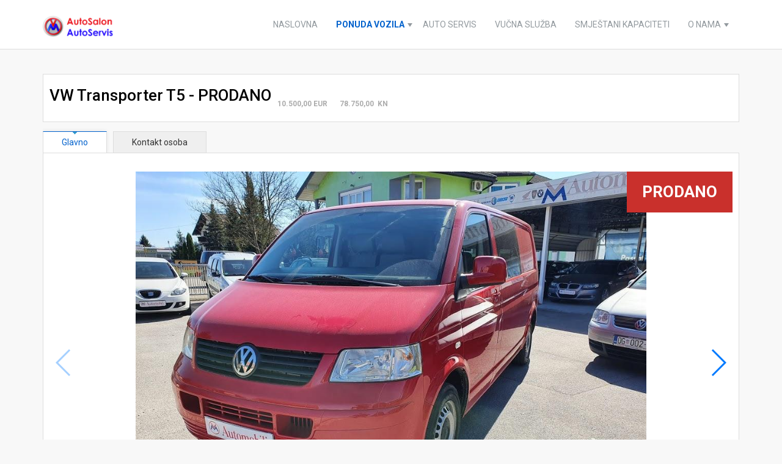

--- FILE ---
content_type: text/html; charset=utf-8
request_url: https://autosalon-otok.com/index.php/ponuda-vozila/115/view_vehicle/58/prodano/58/vw-transporter-t5-prodano
body_size: 55925
content:

<!DOCTYPE html>
<html xmlns="//www.w3.org/1999/xhtml" xml:lang="hr-hr" lang="hr-hr" dir="ltr">
<head>
	<meta name="viewport" content="width=device-width, initial-scale=1">
	<script type="text/javascript" src="/templates/classic/javascript/jquerOS.js"></script>

	<script type="text/javascript" src="/templates/classic/javascript/fronteditingOS.js"></script>


	<script type="text/javascript">jQuerOs.noConflict();</script>

<link href='//fonts.googleapis.com/css?family=Source+Sans+Pro:200,300,400,600,700,900,200italic,300italic,400italic,600italic,700italic,900italic|Dosis:200,300,400,500,600,700,800|Abel|Droid+Sans:400,700|Lato:100,300,400,700,900,100italic,300italic,400italic,700italic,900italic|Lora:400,700,400italic,700italic|PT+Sans:400,700,400italic,700italic|PT+Sans+Narrow:400,700|Quicksand:300,400,700|Ubuntu:300,400,500,700,300italic,400italic,500italic,700italic|Lobster|Ubuntu+Condensed|Oxygen:400,300,700|Oswald:700,400,300|Open+Sans+Condensed:300,700,300italic|Roboto+Condensed:300italic,400italic,700italic,400,700,300|Open+Sans:300italic,400italic,600italic,700italic,800italic,800,700,400,600,300|Prosto+One|Francois+One|Comfortaa:700,300,400|Raleway:300,600,900,500,400,100,800,200,700|Roboto:300,700,500italic,900,300italic,400italic,900italic,100italic,100,500,400,700italic|Roboto+Slab:300,700,100,400|Share:700,700italic,400italic,400' rel='stylesheet' type='text/css'
>
<link href="//maxcdn.bootstrapcdn.com/font-awesome/4.7.0/css/font-awesome.min.css" rel="stylesheet">



 
 <link rel="shortcut icon" href="/templates/classic/favicon.ico" />




 <base href="https://autosalon-otok.com/index.php/ponuda-vozila/115/view_vehicle/58/prodano/58/vw-transporter-t5-prodano" />
	<meta http-equiv="content-type" content="text/html; charset=utf-8" />
	<meta name="keywords" content="Ponuda vozila | Autosalon Otok | Ogulin| Prodano | VW Transporter T5 - PRODANO" />
	<meta name="description" content="Ponuda vozila | Autosalon Otok | Ogulin| Prodano | VW Transporter T5 - PRODANO" />
	<meta name="generator" content="Joomla! - Open Source Content Management" />
	<title>Ponuda vozila | Autosalon Otok | Ogulin| Prodano | VW Transporter T5 -</title>
	<link href="/templates/classic/favicon.ico" rel="shortcut icon" type="image/vnd.microsoft.icon" />
	<link href="/components/com_vehiclemanager/includes/jquery-ui.css" rel="stylesheet" type="text/css" />
	<link href="//maxcdn.bootstrapcdn.com/font-awesome/4.3.0/css/font-awesome.min.css" rel="stylesheet" type="text/css" />
	<link href="/components/com_vehiclemanager/includes/bootstrapVEH.css" rel="stylesheet" type="text/css" />
	<link href="/components/com_vehiclemanager/includes/vehiclemanager.css" rel="stylesheet" type="text/css" />
	<link href="/components/com_vehiclemanager/includes/custom.css" rel="stylesheet" type="text/css" />
	<link href="/components/com_vehiclemanager/TABS/tabcontent.css" rel="stylesheet" type="text/css" />
	<link href="/components/com_vehiclemanager/includes/swiper.css" rel="stylesheet" type="text/css" />
	<link href="/components/com_vehiclemanager/includes/jquery.fancyboxVEH.min.css" rel="stylesheet" type="text/css" />
	<link href="/components/com_vehiclemanager/includes/styleFuncyboxThumbs.css" rel="stylesheet" type="text/css" />
	<link href="/templates/classic/bootstrap/css/bootstrap.css" rel="stylesheet" type="text/css" />
	<link href="/templates/classic/css/style.css" rel="stylesheet" type="text/css" />
	<script src="/components/com_vehiclemanager/lightbox/js/jQuerVEH-1.9.0.js" type="text/javascript"></script>
	<script src="/components/com_vehiclemanager/includes/jquery-ui.js" type="text/javascript"></script>
	<script src="/components/com_vehiclemanager/includes/wishlist.js" type="text/javascript"></script>
	<script src="/components/com_vehiclemanager/includes/functions.js" type="text/javascript"></script>
	<script src="/components/com_vehiclemanager/TABS/tabcontent.js" type="text/javascript"></script>
	<script src="/components/com_vehiclemanager/includes/jquery.raty.js" type="text/javascript"></script>
	<script src="/components/com_vehiclemanager/includes/swiper.js" type="text/javascript"></script>
	<script src="/components/com_vehiclemanager/includes/jquery.fancyboxVEH.min.js" type="text/javascript"></script>
	<script src="/templates/classic/bootstrap/js/bootstrapOS.js" type="text/javascript"></script>
	<script src="/templates/classic/javascript/custom.js" type="text/javascript"></script>
	<script type="text/javascript">
jQuerVEH=jQuerVEH.noConflict();
	</script>





<!--[if IE 7]> <link type="text/css" rel="stylesheet" href="/templates/classic/css/style_ie7.css" /> <![endif]-->
<!--[if IE 8]> <link type="text/css" rel="stylesheet" href="/templates/classic/css/style_ie8.css" /> <![endif]-->
<!--[if IE 9]> <link type="text/css" rel="stylesheet" href="/templates/classic/css/style_ie9.css" /> <![endif]-->



<style>


body {
    font-family:"Roboto";
    background-color:#f8f8f8;


	
    background-image: url('/templates/classic/images/');

	


	



    color: #888888;
}

a {
    color:#5a92d0;
    text-decoration:none;
    font-family:"Roboto";
}
a:hover {
    color:#0061cc;
    text-decoration:none;
}




h1 {
	font-family:"Roboto";
	color:#333333;
	font-size: 32px;
	font-weight: 500;
	text-transform: none;
}



h2 {
	font-family:"Roboto";
	color:#333333;
	font-size: 28px;
	font-weight: 500;
	text-transform: none;
}



h3 {
	font-family:"Roboto";
	color:#333333;
	font-size: 24px;
	font-weight: 500;
	text-transform: none;
}



h4 {
	font-family:"Roboto";
	color:#333333;
	font-size: 20px;
	font-weight: 500;
	text-transform: none;
}



h5 {
	font-family:"Roboto";
	color:#333333;
	font-size: 18px;
	font-weight: 500;
	text-transform: none;
}



h6 {
	font-family:"Roboto";
	color:#333333;
	font-size: 16px;
	font-weight: 500;
	text-transform: none;
}








       .header{

       		       	background-color:#ffffff;

			
		       	background-image: url('/templates/classic/images/');

	       	
	       	

	    
		
       }


		
		
		
		
			
			
		
			
			
		
			
			
		
			
			
		
			
			
		
			
			
		



       .central_content{

       	
		
       }


		
		
		
		
			
			
		
			
			
		
			
			
		
			
			
		
			
			
		
			
			
		



       .footer{

       		       	background-color:#ffffff;

			
		       	background-image: url('/templates/classic/images/');

	       	
	       	

	    
		
       }


		
		
					.footer a {
			color:#92999e;
			text-decoration:none;
			}
			.footer a:hover {
			color:#0061cc;
			text-decoration:none;
			}
		
		
			
			
		
			
			
		
			
			
		
			
			
		
			
			
		
			
			
		








	.menu_custom_1{
		background-color: #ffffff;
	}

	.menu_custom_1.nav li.parent ul{
		background-color: #ffffff;
	}

	.menu_custom_1 li a:hover{
		background-color: #ffffff;
	}

	.menu_custom_1 li a {
		color:#92999e;
		text-decoration:none;
		font-family:"Roboto";
		font-weight: 400 ;
		font-size: 16px ;
		text-transform: none;
	}

	.menu_custom_1 li a:hover {
		color:#000000;
		text-decoration:none;
	}






	.menu_custom_2{
		background-color: #ffffff;
	}

	.menu_custom_2.nav li.parent ul{
		background-color: #ffffff;
	}

	.menu_custom_2 li a:hover{
		background-color: #ffffff;
	}

	.menu_custom_2 li a {
		color:#666666;
		text-decoration:none;
		font-family:"Roboto";
		font-weight: 400 ;
		font-size: 16px ;
		text-transform: none;
	}

	.menu_custom_2 li a:hover {
		color:#000000;
		text-decoration:none;
	}














.soc_icons_box ul li a {
	font-size:22px;
}






 /*button Begin */

input.ba-btn-submit[type='submit'],
.itp-subscribe .button,
.logout-button .btn,
.controls .btn,
.login button,
.registration button.btn-primary,
.remind button.btn,
.reset button.btn,
.contact-form button.btn,
.filter-search button.btn,
#button_hidden_review input.btn,
button.validate,
.btn-default,
input#newGroup,
.content-category a.btn,
.product span.addtocart-button input.addtocart-button,
#com-form-login #com-form-login-remember input,
form.form-validate .buttonBar-right button,
.vm-orders-list .order-view input.button,
.cart-view #checkoutForm .billto-shipto .floatleft a,
.cart-view button,
div.itemCommentsForm form input#submitCommentButton,
#jform_profile_dob_img,
#profile_dob_img,
.footer-row a.pt-btn,
input.highlight-button,
.vm-orders-list .button,
#form-login .button,
.cart-view .button,
.billto-shipto .floatleft.add_bill a,
.billto-shipto .floatleft a,
.control-buttons button.default,
.control-buttons button.button,
form#form-login input,
.account_form_validate .buttonBar-right button,
.manufacturer-details-view .spacer a,
span.addtocart-button input.notify-button,
a.btn.btn-primary[data-toggle='modal'],
.registration button.btn-primary,
.controls a.btn,
.nav-pills > li.active > a,
.nav-pills > li.active > a:hover,
.nav-pills > li.active > a:focus,
button:not(.navbar-toggle):not(.fancybox-arrow),
input[type='button']:not(.quantity-controls),
input[type='reset'],
input[type='submit'],
.search_button_vehicle a,
a.modal-button,
.button2-left .blank a,
.button2-left a,
.button2-left div.readmore a,
.search_button_vehicle a,
.vehicle_button a{
	background: #0061cc;
	color: #ffffff;
	font-family:"Roboto";
	font-size:14px;
	line-height: 20px;
	font-weight: 400;


	
		text-shadow: none; 

	
	text-transform: none ;
	padding: 6px 12px 6px  12px;

	-webkit-border-radius: 0px;
	-moz-border-radius: 0px;
	-o-border-radius: 0px;
	border-radius: 0px;

	border-top-width: 0px;
	border-right-width: 0px;
	border-bottom-width: 0px;
	border-left-width: 0px;

	border-color: #428bca ;
	border-style: solid ;

	
	
	
	-webkit-box-shadow: none;
	-moz-box-shadow: none;
	-o-box-shadow: none;
	box-shadow: none;

	-webkit-transition: all 0.3s;
    -moz-transition: all 0.3s;
    -o-transition: all 0.3s;
    transition: all 0.3s;
}


input.ba-btn-submit[type='submit']:hover,
.itp-subscribe .button:hover,
.logout-button .btn:hover,
.controls .btn:hover,
.login button:hover,
.registration button.btn-primary:hover,
.remind button.btn:hover,
.reset button.btn:hover,
.contact-form button.btn:hover,
.filter-search button.btn:hover,
#button_hidden_review input.btn:hover,
button.validate:hover,
.btn-default:hover,
input#newGroup:hover,
.content-category a.btn:hover,
.product span.addtocart-button input.addtocart-button:hover,
#com-form-login #com-form-login-remember input:hover,
form.form-validate .buttonBar-right button:hover,
.vm-orders-list .order-view input.button:hover,
.cart-view #checkoutForm .billto-shipto .floatleft a:hover,
.cart-view button:hover,
div.itemCommentsForm form input#submitCommentButton:hover,
#jform_profile_dob_img:hover,
#profile_dob_img:hover,
.footer-row a.pt-btn:hover,
input.highlight-button:hover,
.vm-orders-list .button:hover,
#form-login .button:hover,
.cart-view .button:hover,
.billto-shipto .floatleft.add_bill a:hover,
.billto-shipto .floatleft a:hover,
.control-buttons button.default:hover,
.control-buttons button.button:hover,
form#form-login input:hover,
.account_form_validate .buttonBar-right button:hover,
.manufacturer-details-view .spacer a:hover,
span.addtocart-button input.notify-button:hover,
a.btn.btn-primary[data-toggle='modal']:hover,
.registration button.btn-primary:hover,
.controls a.btn:hover,
.nav-pills > li.active > a:hover,
.nav-pills > li.active > a:hover:hover,
.nav-pills > li.active > a:focus:hover,
button:not(.navbar-toggle):not(.fancybox-arrow):hover,
input[type='button']:not(.quantity-controls):hover,
input[type='reset']:hover,
input[type='submit']:hover,
.search_button_vehicle a:hover,
a.modal-button:hover,
.button2-left .blank a:hover,
.button2-left a:hover,
.button2-left div.readmore a:hover,
.search_button_vehicle a:hover,
.vehicle_button a:hover
{
	background: #005eba ;
	border-color: #005eba;
	color: #ffffff ;
}

/*button end */






 /*button Begin */

.product .vm-details-button a{
	background: #428bca;
	color: #ffffff;
	font-family:"Roboto";
	font-size:14px;
	line-height: 20px;
	font-weight: 400;


	
		text-shadow: none; 

	
	text-transform: none ;
	padding: 6px 12px 6px  12px;

	-webkit-border-radius: 0px;
	-moz-border-radius: 0px;
	-o-border-radius: 0px;
	border-radius: 0px;

	border-top-width: 0px;
	border-right-width: 0px;
	border-bottom-width: 0px;
	border-left-width: 0px;

	border-color: #ffffff ;
	border-style: solid ;

	
	
	
	-webkit-box-shadow: none;
	-moz-box-shadow: none;
	-o-box-shadow: none;
	box-shadow: none;

	-webkit-transition: all 0.3s;
    -moz-transition: all 0.3s;
    -o-transition: all 0.3s;
    transition: all 0.3s;
}


.product .vm-details-button a:hover
{
	background: #2069a8 ;
	border-color: #ffffff;
	color: #ffffff ;
}

/*button end */












#logo img{

	
	width: auto;

	
	
	height: 35px;

	

}

</style>
	






<style>

#preloader {
  position: fixed;
  top:0;
  left:0;
  right:0;
  bottom: 0;
  z-index: 999999;
  width:100%;
  height: 100%;
  background-color: #000000;


  
	}


.os-spinner {
  position: relative;
  margin: 40vh auto;
}


		.os-spinner {
		width: 70px;
		text-align: center;
		}

		.os-spinner > div {
		width: 18px;
		height: 18px;
		background-color: #0061cc;

		border-radius: 100%;
		display: inline-block;
		-webkit-animation: sk-bouncedelay 1.4s infinite ease-in-out both;
		animation: sk-bouncedelay 1.4s infinite ease-in-out both;
		}

		.os-spinner .bounce1 {
		-webkit-animation-delay: -0.32s;
		animation-delay: -0.32s;
		}

		.os-spinner .bounce2 {
		-webkit-animation-delay: -0.16s;
		animation-delay: -0.16s;
		}

		@-webkit-keyframes sk-bouncedelay {
			0%, 80%, 100% { -webkit-transform: scale(0) }
			40% { -webkit-transform: scale(1.0) }
		}

		@keyframes sk-bouncedelay {
			0%, 80%, 100% { 
			-webkit-transform: scale(0);
			transform: scale(0);
			} 40% { 
			-webkit-transform: scale(1.0);
			transform: scale(1.0);
			}
		}
	</style>	



<script>

(function ($){

    $(window).on('load', function () {
        var preloader = $('#preloader'),
            spinner   = preloader.find('.os-spinner');
        spinner.fadeOut();
        preloader.delay(350).fadeOut('slow');
    });

})(jQuerOs);

</script>
	

</head>

<body>


<!--==============================================
=            preloader html structure            =
===============================================-->

<div id="preloader">
		<div class="os-spinner">
			<div class="bounce1"></div>
			<div class="bounce2"></div>
			<div class="bounce3"></div>
		</div>
	</div>	

<!--====  End of preloader html structure  ====-->


	
	<div class="header">
		<div id="header" class="container">

			<div  class="row">
				 								</div>

			    
			    <div class="row">
					<div class="col-lg-3 col-md-3 col-sm-3 col-xs-12">
				
							<div id="logo">
							  <a href="/index.php">
							      <img src="/images/logo-vm.png" alt="Logo" />				      
							  </a>
					    </div>
					</div>
								    <div class="main_menu col-lg-9 col-md-9 col-sm-9 col-xs-12">
						<nav id="site-navigation-main" class="navbar" role="navigation">
							<div class="navbar-header">
						      <button type="button" class="navbar-toggle" data-toggle="collapse_os" data-target="#main-navbar-collapse">
						        <i class="fa fa-bars"></i>
						      </button>
						    </div>
							<div id="main-navbar-collapse" class="collapse_os navbar-collapse">
										<div class="moduletable_menu">
						<ul class="nav menu_custom_1 mod-list">
<li class="item-101 default"><a href="/index.php" >Naslovna</a></li><li class="item-115 current active deeper parent"><a href="/index.php/ponuda-vozila/115/alone_category/52/osobna-vozila" >Ponuda vozila</a><ul class="nav-child unstyled small"><li class="item-123"><a href="/index.php/ponuda-vozila/osobna-vozila/123/alone_category/52/osobna-vozila" >Osobna vozila</a></li><li class="item-121"><a href="/index.php/ponuda-vozila/vozila-u-dolasku/121/alone_category/56/vozila-u-dolasku" >Vozila u dolasku</a></li><li class="item-122"><a href="/index.php/ponuda-vozila/gospodarska-vozila/122/alone_category/57/gospodarska-vozila" >Gospodarska vozila</a></li></ul></li><li class="item-116"><a href="/index.php/auto-servis" >Auto servis</a></li><li class="item-117"><a href="/index.php/vucna-sluzba" >Vučna služba</a></li><li class="item-118"><a href="/index.php/smjestani-kapaciteti" >Smještani kapaciteti</a></li><li class="item-119 deeper parent"><a href="/index.php/o-nama" >O nama</a><ul class="nav-child unstyled small"><li class="item-125"><a href="/index.php/o-nama/kontakt" >Kontakt</a></li><li class="item-120"><a href="/index.php/o-nama/prijava" >Prijava</a></li></ul></li></ul>
		</div>
	
							</div>
						</nav><!-- #site-navigation -->
				    </div>
							    </div>
			</div> <!--id header-->
		 </div> <!--class header-->

 		    
		<div  class="container central_content">
		    		    
		    
			<div id="globalContent">

				
			    <div class="row">
					
						<div id="contentBox" class="col-lg-12 col-md-12 col-sm-12 col-xs-12">
							
							<div><div id="system-message-container">
	</div>
</div>
							<div>﻿
<script language="javascript" type="text/javascript">

    function vm_review_submitbutton() {
        var form = document.review_v;
        // do field validation
        var rating_checked = false;
        for (c = 0;  c < form.rating.length; c++){
            if (form.rating[c].checked){
                rating_checked = true;
                form.rating.value = c ;
            }
        }
        if (form.title.value == "") {
            alert( "Upišite naslov za utisak!" );
        } else if (form.comment.value == "") {
            alert( "Upišite tekst koji izražava vaše utiske" );
        } else if (! form.rating.value ) {
            alert( "Upišite ocjenu vašeg utiska!" );
        } else {
            form.submit();
        }
    }
    //*****************   begin add for show/hiden button "Add review" ********************
    function vm_button_hidden( is_hide ) {

        var el = document.getElementById('button_hidden_review');
        var el2 = document.getElementById('hidden_review_v');
        if(is_hide){
            el.style.display = 'none';
            el2.style.display = 'block';
        } else {
            el.style.display = 'block';
            el2.style.display = 'none';
        }
    }

    function vm_buying_request_submitbutton() {
        var form = document.buying_request;
        if (form.customer_name.value == "") {
            alert( "Upišite Ime za vaš Zahtjev za kupovinu!" );
        } else if (form.customer_email.value == ""|| !vm_isValidEmail(form.customer_email.value)) {
            alert( "Upišite ispravnu e-mail adresu za Zahtjev za kupovinu!" );
        } else if (form.customer_phone.value == ""||!vm_isValidPhoneNumber(form.customer_phone.value)){
            alert( "Upišite ispravan broj telefona u Zahtjev za kupovinu!" );
        } else {
            form.submit();
        }
    }
    function vm_isValidPhoneNumber(str){

        myregexp = new RegExp("^([_0-9() -;,]*)$");
        mymatch = myregexp.exec(str);

        if(str == "")
            return false;
        if(mymatch != null)
            return true;
        return false;
    }
    function vm_isValidEmail(str) {
        return (str.indexOf("@") > 1);
    }

    //****************   end add for show/hiden button "Add buying"   *********************
    function vm_buy_vehicle( is_hide )
    {
        var el  = document.getElementById('hidden_buying');
        var el2 = document.getElementById('show_buying');
        if( is_hide ) {
            el.style.display = 'none';
            el2.style.display = 'block';
        } else {
            el.style.display = 'block';
            el2.style.display = 'none';
        }
    }


    function vm_rent_request_submitbutton() {

        var form = document.vehicle;
        if (form.user_name.value == "") {
            alert( "Upišite ime u zahtjev za najam!" );
        } else if (form.user_email.value == "" || !vm_isValidEmail(form.user_email.value)) {
            alert( "Upišite ispravnu e-mail adresu!" );
        } else if (form.user_mailing == "") {
            alert( "Upišite ispravnu poštansku adresu u zahtjev za najam!" );
        } else if (form.rent_until.value == "") {
            alert( "Upišite datum vraćanja vozila u Zahtjev!" );
        } else {
            form.submit();
        }
    }

    function vm_isValidEmail(str) {
        return (str.indexOf("@") > 1);
    }
</script>
    <div class="componentheading">
    <h3></h3>
  </div>
<div class="vm_view_head">
    
  <div class="componentheading">
    <h3>VW Transporter T5 - PRODANO</h3>
  </div>

  <!-- ********************** begin add for show/hiden button "Edit VEHICLE"***************************** -->


    <!-- ************************* end  add for show/hiden button "Add VEHICLE"***************************** -->


  <br>
    <div id="currency_price">
  <div class="pricemoney"><span class="money">10.500,00</span><span class="price">&nbsp;EUR</span></div><div class="pricemoney"><span class="money">78.750,00</span><span class="price">&nbsp; KN</span></div>      </div>
               <div class="button_pre_tab">
              <span class="col_02">
      </span>

      <span class="col_03">      </span>

      <span class="col_04">                </span>
            </div>
            <!-- start special prise show-->
              

<!-- ******************** end special prise show ****************-->
</div>
                <!-- Adding titles for tabs-->
  <div class="basictable_26 basictable">
      <div class="row_01">
              <ul id="countrytabs" class="shadetabs">
                  <li><a href="#" rel="country1" class="selected">Glavno</a></li>
                  
                  
                                    <li>
                    <a href="#" rel="country8">
                    Kontakt osoba                    </a>
                  </li>
              </ul>
        </div>
    </div>
                <!--end Adding titles for tabs-->
    <div class="info_desc">
      <div id="country1" class="tabcontent">
        <div class="vm_main_info"> 
          <!-- <div class="basictable_27_1 basictable">  -->
          <div>
            <div class="row_02">
<!--end if $vehiclemanager_configuration['show_vehicle_slider']!='1'-->

      <div class="swiper-container">
        <div class="swiper-wrapper">


        <div class="swiper-slide">

        <div class="vm_listing_status view_veh"> Prodano</div>        
           
           <a href="https://autosalon-otok.com/components/com_vehiclemanager/photos/E67D699E-6A89-48B5-8C8A-BED64351F2E1_20200317_124002.jpg" data-fancybox="slider" title="photo">
            <img alt="VW Transporter T5 - PRODANO" title="VW Transporter T5 - PRODANO" src="/./components/com_vehiclemanager/photos/E67D699E-6A89-48B5-8C8A-BED64351F2E1_20200317_124002_1400_1050_1_.jpg" />
          </a>

        </div><!--end div class="swiper-slide"-->

        <div class="swiper-slide">

        <div class="vm_listing_status view_veh"> Prodano</div>        
           
           <a href="https://autosalon-otok.com/components/com_vehiclemanager/photos/40E69517-8BF8-A0F9-C7CF-FEABA1EE23C0_20200317_124002.jpg" data-fancybox="slider" title="photo">
            <img alt="VW Transporter T5 - PRODANO" title="VW Transporter T5 - PRODANO" src="/./components/com_vehiclemanager/photos/40E69517-8BF8-A0F9-C7CF-FEABA1EE23C0_20200317_124002_1400_1050_1_.jpg" />
          </a>

        </div><!--end div class="swiper-slide"-->

        <div class="swiper-slide">

        <div class="vm_listing_status view_veh"> Prodano</div>        
           
           <a href="https://autosalon-otok.com/components/com_vehiclemanager/photos/0BF2E088-A62B-D9D9-EE5A-BCE3F1B35C2F_20200317_124012.jpg" data-fancybox="slider" title="photo">
            <img alt="VW Transporter T5 - PRODANO" title="VW Transporter T5 - PRODANO" src="/./components/com_vehiclemanager/photos/0BF2E088-A62B-D9D9-EE5A-BCE3F1B35C2F_20200317_124012_1400_1050_1_.jpg" />
          </a>

        </div><!--end div class="swiper-slide"-->

        <div class="swiper-slide">

        <div class="vm_listing_status view_veh"> Prodano</div>        
           
           <a href="https://autosalon-otok.com/components/com_vehiclemanager/photos/E1A0DCD5-2F94-E620-81CC-62C2B809600B_20200317_124211.jpg" data-fancybox="slider" title="photo">
            <img alt="VW Transporter T5 - PRODANO" title="VW Transporter T5 - PRODANO" src="/./components/com_vehiclemanager/photos/E1A0DCD5-2F94-E620-81CC-62C2B809600B_20200317_124211_1400_1050_1_.jpg" />
          </a>

        </div><!--end div class="swiper-slide"-->

        <div class="swiper-slide">

        <div class="vm_listing_status view_veh"> Prodano</div>        
           
           <a href="https://autosalon-otok.com/components/com_vehiclemanager/photos/92D0A794-EF79-D984-62CB-E4F404911904_20200317_124228.jpg" data-fancybox="slider" title="photo">
            <img alt="VW Transporter T5 - PRODANO" title="VW Transporter T5 - PRODANO" src="/./components/com_vehiclemanager/photos/92D0A794-EF79-D984-62CB-E4F404911904_20200317_124228_1400_1050_1_.jpg" />
          </a>

        </div><!--end div class="swiper-slide"-->

        <div class="swiper-slide">

        <div class="vm_listing_status view_veh"> Prodano</div>        
           
           <a href="https://autosalon-otok.com/components/com_vehiclemanager/photos/F7156316-662C-69E6-A550-07D4EE11E970_20200317_124324.jpg" data-fancybox="slider" title="photo">
            <img alt="VW Transporter T5 - PRODANO" title="VW Transporter T5 - PRODANO" src="/./components/com_vehiclemanager/photos/F7156316-662C-69E6-A550-07D4EE11E970_20200317_124324_1400_1050_1_.jpg" />
          </a>

        </div><!--end div class="swiper-slide"-->

        <div class="swiper-slide">

        <div class="vm_listing_status view_veh"> Prodano</div>        
           
           <a href="https://autosalon-otok.com/components/com_vehiclemanager/photos/8CFBED44-DA44-8B85-EDB6-C1A3D6A95D32_20200317_124429.jpg" data-fancybox="slider" title="photo">
            <img alt="VW Transporter T5 - PRODANO" title="VW Transporter T5 - PRODANO" src="/./components/com_vehiclemanager/photos/8CFBED44-DA44-8B85-EDB6-C1A3D6A95D32_20200317_124429_1400_1050_1_.jpg" />
          </a>

        </div><!--end div class="swiper-slide"-->

        <div class="swiper-slide">

        <div class="vm_listing_status view_veh"> Prodano</div>        
           
           <a href="https://autosalon-otok.com/components/com_vehiclemanager/photos/98570993-17F7-6E2F-D702-285B7A098DFB_20200317_124455.jpg" data-fancybox="slider" title="photo">
            <img alt="VW Transporter T5 - PRODANO" title="VW Transporter T5 - PRODANO" src="/./components/com_vehiclemanager/photos/98570993-17F7-6E2F-D702-285B7A098DFB_20200317_124455_1400_1050_1_.jpg" />
          </a>

        </div><!--end div class="swiper-slide"-->

        <div class="swiper-slide">

        <div class="vm_listing_status view_veh"> Prodano</div>        
           
           <a href="https://autosalon-otok.com/components/com_vehiclemanager/photos/E6B829B7-D1FF-FB04-B609-C2C1CF18AF15_20200317_124524.jpg" data-fancybox="slider" title="photo">
            <img alt="VW Transporter T5 - PRODANO" title="VW Transporter T5 - PRODANO" src="/./components/com_vehiclemanager/photos/E6B829B7-D1FF-FB04-B609-C2C1CF18AF15_20200317_124524_1400_1050_1_.jpg" />
          </a>

        </div><!--end div class="swiper-slide"-->

        <div class="swiper-slide">

        <div class="vm_listing_status view_veh"> Prodano</div>        
           
           <a href="https://autosalon-otok.com/components/com_vehiclemanager/photos/FCD20D74-BA68-0BFA-73AD-80342F86105F_20200317_124635.jpg" data-fancybox="slider" title="photo">
            <img alt="VW Transporter T5 - PRODANO" title="VW Transporter T5 - PRODANO" src="/./components/com_vehiclemanager/photos/FCD20D74-BA68-0BFA-73AD-80342F86105F_20200317_124635_1400_1050_1_.jpg" />
          </a>

        </div><!--end div class="swiper-slide"-->

        <div class="swiper-slide">

        <div class="vm_listing_status view_veh"> Prodano</div>        
           
           <a href="https://autosalon-otok.com/components/com_vehiclemanager/photos/015DFE78-4030-FD01-ED1E-BBA823621A15_20200317_124656.jpg" data-fancybox="slider" title="photo">
            <img alt="VW Transporter T5 - PRODANO" title="VW Transporter T5 - PRODANO" src="/./components/com_vehiclemanager/photos/015DFE78-4030-FD01-ED1E-BBA823621A15_20200317_124656_1400_1050_1_.jpg" />
          </a>

        </div><!--end div class="swiper-slide"-->

        <div class="swiper-slide">

        <div class="vm_listing_status view_veh"> Prodano</div>        
           
           <a href="https://autosalon-otok.com/components/com_vehiclemanager/photos/D6E1BC71-6B51-92DC-0216-01F5027C8004_20200317_124730.jpg" data-fancybox="slider" title="photo">
            <img alt="VW Transporter T5 - PRODANO" title="VW Transporter T5 - PRODANO" src="/./components/com_vehiclemanager/photos/D6E1BC71-6B51-92DC-0216-01F5027C8004_20200317_124730_1400_1050_1_.jpg" />
          </a>

        </div><!--end div class="swiper-slide"-->

        <div class="swiper-slide">

        <div class="vm_listing_status view_veh"> Prodano</div>        
           
           <a href="https://autosalon-otok.com/components/com_vehiclemanager/photos/EA55C191-CDF5-20B7-67E0-ED6559099E1E_20200317_124833.jpg" data-fancybox="slider" title="photo">
            <img alt="VW Transporter T5 - PRODANO" title="VW Transporter T5 - PRODANO" src="/./components/com_vehiclemanager/photos/EA55C191-CDF5-20B7-67E0-ED6559099E1E_20200317_124833_1400_1050_1_.jpg" />
          </a>

        </div><!--end div class="swiper-slide"-->
        </div><!--end div class="swiper-wrapper"-->
        <div class="swiper-button-next"></div>
        <div class="swiper-button-prev"></div>
      </div><!--end div class="swiper-container"-->
      </div><!--end div class="row_02"-->
    </div><!--end div class="basictable_27_1 basictable"-->
    <div class="basictable_34 basictable">
          <div class="row_02">
            <div class="thumbnail viewcar" style="width: 100px; height: 100px;">

               

            <a href="https://autosalon-otok.com/components/com_vehiclemanager/photos/E67D699E-6A89-48B5-8C8A-BED64351F2E1_20200317_124002.jpg" data-fancybox="gallery" title="photo">
                <img alt="VW Transporter T5 - PRODANO" title="VW Transporter T5 - PRODANO" src="/./components/com_vehiclemanager/photos/E67D699E-6A89-48B5-8C8A-BED64351F2E1_20200317_124002_100_100_1_.jpg"  style = "vertical-align:middle;" />
            </a>

        </div><!--end div class="thumbnail viewcar"-->
        <div class="thumbnail viewcar" style="width: 100px; height: 100px;">

               

            <a href="https://autosalon-otok.com/components/com_vehiclemanager/photos/40E69517-8BF8-A0F9-C7CF-FEABA1EE23C0_20200317_124002.jpg" data-fancybox="gallery" title="photo">
                <img alt="VW Transporter T5 - PRODANO" title="VW Transporter T5 - PRODANO" src="/./components/com_vehiclemanager/photos/40E69517-8BF8-A0F9-C7CF-FEABA1EE23C0_20200317_124002_100_100_1_.jpg"  style = "vertical-align:middle;" />
            </a>

        </div><!--end div class="thumbnail viewcar"-->
        <div class="thumbnail viewcar" style="width: 100px; height: 100px;">

               

            <a href="https://autosalon-otok.com/components/com_vehiclemanager/photos/0BF2E088-A62B-D9D9-EE5A-BCE3F1B35C2F_20200317_124012.jpg" data-fancybox="gallery" title="photo">
                <img alt="VW Transporter T5 - PRODANO" title="VW Transporter T5 - PRODANO" src="/./components/com_vehiclemanager/photos/0BF2E088-A62B-D9D9-EE5A-BCE3F1B35C2F_20200317_124012_100_100_1_.jpg"  style = "vertical-align:middle;" />
            </a>

        </div><!--end div class="thumbnail viewcar"-->
        <div class="thumbnail viewcar" style="width: 100px; height: 100px;">

               

            <a href="https://autosalon-otok.com/components/com_vehiclemanager/photos/E1A0DCD5-2F94-E620-81CC-62C2B809600B_20200317_124211.jpg" data-fancybox="gallery" title="photo">
                <img alt="VW Transporter T5 - PRODANO" title="VW Transporter T5 - PRODANO" src="/./components/com_vehiclemanager/photos/E1A0DCD5-2F94-E620-81CC-62C2B809600B_20200317_124211_100_100_1_.jpg"  style = "vertical-align:middle;" />
            </a>

        </div><!--end div class="thumbnail viewcar"-->
        <div class="thumbnail viewcar" style="width: 100px; height: 100px;">

               

            <a href="https://autosalon-otok.com/components/com_vehiclemanager/photos/92D0A794-EF79-D984-62CB-E4F404911904_20200317_124228.jpg" data-fancybox="gallery" title="photo">
                <img alt="VW Transporter T5 - PRODANO" title="VW Transporter T5 - PRODANO" src="/./components/com_vehiclemanager/photos/92D0A794-EF79-D984-62CB-E4F404911904_20200317_124228_100_100_1_.jpg"  style = "vertical-align:middle;" />
            </a>

        </div><!--end div class="thumbnail viewcar"-->
        <div class="thumbnail viewcar" style="width: 100px; height: 100px;">

               

            <a href="https://autosalon-otok.com/components/com_vehiclemanager/photos/F7156316-662C-69E6-A550-07D4EE11E970_20200317_124324.jpg" data-fancybox="gallery" title="photo">
                <img alt="VW Transporter T5 - PRODANO" title="VW Transporter T5 - PRODANO" src="/./components/com_vehiclemanager/photos/F7156316-662C-69E6-A550-07D4EE11E970_20200317_124324_100_100_1_.jpg"  style = "vertical-align:middle;" />
            </a>

        </div><!--end div class="thumbnail viewcar"-->
        <div class="thumbnail viewcar" style="width: 100px; height: 100px;">

               

            <a href="https://autosalon-otok.com/components/com_vehiclemanager/photos/8CFBED44-DA44-8B85-EDB6-C1A3D6A95D32_20200317_124429.jpg" data-fancybox="gallery" title="photo">
                <img alt="VW Transporter T5 - PRODANO" title="VW Transporter T5 - PRODANO" src="/./components/com_vehiclemanager/photos/8CFBED44-DA44-8B85-EDB6-C1A3D6A95D32_20200317_124429_100_100_1_.jpg"  style = "vertical-align:middle;" />
            </a>

        </div><!--end div class="thumbnail viewcar"-->
        <div class="thumbnail viewcar" style="width: 100px; height: 100px;">

               

            <a href="https://autosalon-otok.com/components/com_vehiclemanager/photos/98570993-17F7-6E2F-D702-285B7A098DFB_20200317_124455.jpg" data-fancybox="gallery" title="photo">
                <img alt="VW Transporter T5 - PRODANO" title="VW Transporter T5 - PRODANO" src="/./components/com_vehiclemanager/photos/98570993-17F7-6E2F-D702-285B7A098DFB_20200317_124455_100_100_1_.jpg"  style = "vertical-align:middle;" />
            </a>

        </div><!--end div class="thumbnail viewcar"-->
        <div class="thumbnail viewcar" style="width: 100px; height: 100px;">

               

            <a href="https://autosalon-otok.com/components/com_vehiclemanager/photos/E6B829B7-D1FF-FB04-B609-C2C1CF18AF15_20200317_124524.jpg" data-fancybox="gallery" title="photo">
                <img alt="VW Transporter T5 - PRODANO" title="VW Transporter T5 - PRODANO" src="/./components/com_vehiclemanager/photos/E6B829B7-D1FF-FB04-B609-C2C1CF18AF15_20200317_124524_100_100_1_.jpg"  style = "vertical-align:middle;" />
            </a>

        </div><!--end div class="thumbnail viewcar"-->
        <div class="thumbnail viewcar" style="width: 100px; height: 100px;">

               

            <a href="https://autosalon-otok.com/components/com_vehiclemanager/photos/FCD20D74-BA68-0BFA-73AD-80342F86105F_20200317_124635.jpg" data-fancybox="gallery" title="photo">
                <img alt="VW Transporter T5 - PRODANO" title="VW Transporter T5 - PRODANO" src="/./components/com_vehiclemanager/photos/FCD20D74-BA68-0BFA-73AD-80342F86105F_20200317_124635_100_100_1_.jpg"  style = "vertical-align:middle;" />
            </a>

        </div><!--end div class="thumbnail viewcar"-->
        <div class="thumbnail viewcar" style="width: 100px; height: 100px;">

               

            <a href="https://autosalon-otok.com/components/com_vehiclemanager/photos/015DFE78-4030-FD01-ED1E-BBA823621A15_20200317_124656.jpg" data-fancybox="gallery" title="photo">
                <img alt="VW Transporter T5 - PRODANO" title="VW Transporter T5 - PRODANO" src="/./components/com_vehiclemanager/photos/015DFE78-4030-FD01-ED1E-BBA823621A15_20200317_124656_100_100_1_.jpg"  style = "vertical-align:middle;" />
            </a>

        </div><!--end div class="thumbnail viewcar"-->
        <div class="thumbnail viewcar" style="width: 100px; height: 100px;">

               

            <a href="https://autosalon-otok.com/components/com_vehiclemanager/photos/D6E1BC71-6B51-92DC-0216-01F5027C8004_20200317_124730.jpg" data-fancybox="gallery" title="photo">
                <img alt="VW Transporter T5 - PRODANO" title="VW Transporter T5 - PRODANO" src="/./components/com_vehiclemanager/photos/D6E1BC71-6B51-92DC-0216-01F5027C8004_20200317_124730_100_100_1_.jpg"  style = "vertical-align:middle;" />
            </a>

        </div><!--end div class="thumbnail viewcar"-->
        <div class="thumbnail viewcar" style="width: 100px; height: 100px;">

               

            <a href="https://autosalon-otok.com/components/com_vehiclemanager/photos/EA55C191-CDF5-20B7-67E0-ED6559099E1E_20200317_124833.jpg" data-fancybox="gallery" title="photo">
                <img alt="VW Transporter T5 - PRODANO" title="VW Transporter T5 - PRODANO" src="/./components/com_vehiclemanager/photos/EA55C191-CDF5-20B7-67E0-ED6559099E1E_20200317_124833_100_100_1_.jpg"  style = "vertical-align:middle;" />
            </a>

        </div><!--end div class="thumbnail viewcar"-->
      </div><!--end div class="row_02"-->
    </div><!--end div class="basictable_34 basictable"-->
  </div>
                            <div class="basictable_27 basictable basictable_inline ">
                            <div class="row_main">
                                  <div class="row_inline">
                                    <i class="fa fa-car"></i>
                                                                        <span>VOLKSWAGEN</span>
                                                                        <span>Transporter</span>
                                  </div>

                                                                <div class="row_inline" >
                                  <i class="fa fa-calendar"></i>
                                    <span>God. proizvodnje:</span>
                                    <span>2007</span>
                                </div>
                                                               <div class="row_inline" >
                                  <i class="fa fa-tachometer"></i>
                                    <span>Kilometraža:</span>
                                    <span>318000</span>
                                </div>
                            </div>
                                                                <div class="row_description">
                                        <span class="col_02"><p>Vozilo je 4x4 (4 pogona). Vozilo je izvrsno očuvano, ne oštećeno. Registriran u RH do 9 mj.2020 g. N1, produženi sa 6 sjedala. Napravljen kompletan veliki servis.</p></span>
                                    </div>
                                    
                          <div style="clear:both;"></div>
                          <div class="vm_mainblock">
                          <div class="vm_maintitle">
                            Specifikacije                          </div>


                                                                <div class="row_inline">
                                        <span class="col_01">Vehicle ID:</span>
                                        <span class="col_02">52</span>
                                    </div>
                                                                <div class="row_inline" >
                                    <span class="col_01">Stanje:</span>
                                    <span class="col_02">korišteno</span>
                                </div>

                                                            <div class="row_inline">
                                    <span class="col_01">Status:</span>
                                    <span class="col_02"> Prodano</span>
                                </div>
                                                                <div class="row_inline">
                                    <span class="col_01">Dodatni popust:</span>
                                    <span class="col_02">Popust za gotovinu</span>
                                </div>
                                                                                                        <div class="row_inline">
                                            <span class="col_01">Mjenjač:</span>
                                            <span class="col_02">ručni </span>
                                        </div>
                                                                                <div class="row_inline">
                                          <span class="col_01">Pogon:</span>
                                          <span class="col_02">4X4</span>
                                        </div>
                                                                                <div class="row_inline">
                                            <span class="col_01">Broj cilindara:</span>
                                            <span class="col_02">5</span>
                                        </div>
                                                                                <div class="row_inline">
                                            <span class="col_01">Broj brzina:</span>
                                            <span class="col_02">6 brzina</span>
                                        </div>
                                                                                <div class="row_inline">
                                            <span class="col_01">Gorivo:</span>
                                            <span class="col_02">dizel</span>
                                        </div>
                                        
                                        <div class="row_inline">
                                            <span class="col_01">Snaga (KW):</span>
                                            <span class="col_02">96</span>
                                        </div>
                                                                                <div class="row_inline">
                                            <span class="col_01">Obujam (CCM):</span>
                                            <span class="col_02">2500</span>
                                        </div>
                                                                                <div class="row_inline">
                                            <span class="col_01">Broj vrata:</span>
                                            <span class="col_02">4</span>
                                        </div>
                                                                                <div class="row_inline">
                                            <span class="col_01">Broj sjedala:</span>
                                            <span class="col_02">6</span>
                                        </div>
                                        
                                    <div>
                                                                            <div class="row_inline">
                                            <span class="col_01">Boja karoserije:</span>
                                            <span class="col_02">Crvena</span>
                                        </div>
                                                                            </div>
                                                                    </div>

                        <div class="basictable_28 basictable">
                                                                      <div class="row_44">
                                            <span class="row_title">Oprema:</span>
                                            <span class="col_featured">
                                                <div class='vm_featured_title'>Dodatna oprema: </div><span class='vm_featured_item'><i class="fa fa-check"></i>Zatamnjena stakla    </span>                                        <span class='vm_featured_item'><i class="fa fa-check"></i>Upravljač presvučen  kožom  </span>                                        <span class='vm_featured_item'><i class="fa fa-check"></i>Kuka za  vuču  </span>                                        <span class='vm_featured_item'><i class="fa fa-check"></i>Putno računalo    </span>                                        <span class='vm_featured_item'><i class="fa fa-check"></i>Prednja svjetla  za maglu </span>                                        <span class='vm_featured_item'><i class="fa fa-check"></i>3. stop  svjetlo  </span>                                        <div class='vm_featured_title'>Sigurnost: </div><span class='vm_featured_item'><i class="fa fa-check"></i>Bočni zračni jastuci </span>                                        <span class='vm_featured_item'><i class="fa fa-check"></i>Zračni jastuci vozača i suvozača </span>                                        <span class='vm_featured_item'><i class="fa fa-check"></i>Samozatezajući sigurnosni pojasevi </span>                                        <span class='vm_featured_item'><i class="fa fa-check"></i>ASR </span>                                        <span class='vm_featured_item'><i class="fa fa-check"></i>ABS </span>                                        <div class='vm_featured_title'>Sigurnost protiv krađe: </div><span class='vm_featured_item'><i class="fa fa-check"></i>Alarm </span>                                        <span class='vm_featured_item'><i class="fa fa-check"></i>Centralno daljinsko zaključavanje </span>                                        <span class='vm_featured_item'><i class="fa fa-check"></i>Blokada motora </span>                                        <div class='vm_featured_title'>Udobnost: </div><span class='vm_featured_item'><i class="fa fa-check"></i>Središnji naslon za ruku </span>                                        <span class='vm_featured_item'><i class="fa fa-check"></i>Tempomat </span>                                        <span class='vm_featured_item'><i class="fa fa-check"></i>Grijanje ogledala </span>                                        <span class='vm_featured_item'><i class="fa fa-check"></i>Servo upravljač </span>                                        <span class='vm_featured_item'><i class="fa fa-check"></i>Upravljač podesiv po visini </span>                                        <span class='vm_featured_item'><i class="fa fa-check"></i>El. podizanje stražnjih stakala </span>                                        <span class='vm_featured_item'><i class="fa fa-check"></i>El. podizanje prednjih stakala </span>                                        <span class='vm_featured_item'><i class="fa fa-check"></i>El. podešavanje ogledala </span>                                        <span class='vm_featured_item'><i class="fa fa-check"></i>Priprema za mobilni aparat </span>                                        <span class='vm_featured_item'><i class="fa fa-check"></i>Autoradio CD/MP3 </span>                                        <span class='vm_featured_item'><i class="fa fa-check"></i>Ručna klima </span>                                                                                    </span>
                                        </div>
                                </div>
                            
                                                                </div>

                            </div> <!-- End Technical options -->

                            <div id="country4" class="tabcontent"> <!--Location-->
                            <!--<table>    -->

                                <!--Google map -->
                                    <div class="basictable_31 basictable">
                                        <div class="row_01">
                                            <span class="col_01">Lokacija nedostupna</span>
                                        </div>
                                    </div>
                            </div> <!--End Location -->

        <!--Reviews-->
      <div id="country6" class="tabcontent">
  
<!--***********   begin add for show/hiden button "Add review"   ***********************-->
<!--***********   end add for show/hiden button "Add review"   ************************-->
                                                    <div id="hidden_review_v" style="display:none">
                                <form action="/index.php/ponuda-vozila/115/review_veh" method="post" name="review_v">
            
                                    <div class="basictable_36 basictable">
                                        <div class="row_02">
                                            <span class="col_01">
                                                <input class="inputbox" type="text" name="title" size="80" placeholder="Naslov " value="" />

                                            </span>
                                        </div>

                                        <div class="row_03">
                                            <span class="col_01"></span>
                                        </div>
                                        <div class="row_04">
                                            <span class="col_01">
                                                                                                <textarea placeholder="Komentar" name ="comment"></textarea>
                                            </span>
                                        </div>


                   <!-- #### RATING #### -->
                                      <script type="text/javascript">
                            os_img_path = 'https://autosalon-otok.com/components/com_vehiclemanager/images/' ;
                            jQuerVEH(document).ready(function(){
                                jQuerVEH('#star').raty({
                                    starHalf: os_img_path+'star-half.png',
                                    starOff: os_img_path+'star-off.png',
                                    starOn: os_img_path+'star-on.png'
                                });
                            });
                        </script>
                        <div class="row_05">
                            <div id="star"></div>
                        </div>
              
    <div class="row_06">
        <span class="col_01">
            <!--*********************************   begin insetr image   **********************************-->
            <br /><img src='/index.php/ponuda-vozila/115/secret_image?uniqid=6970b8a45cb52' alt='CAPTCHA_picture'/><br/>        <!--**********************   end insetr image   *******************************-->
    </span>
</div>
<div class="row_08">
    <span classs="col_01">Ukucaj slova i brojeve koje vidiš u prostor ispod.</span>
</div>
<div class="row_09">
    <span class="col_01">
        <input class="inputbox" type="text" name="keyguest" size="6" maxlength="6" />
    </span>
</div>
<!--****************************   end add antispam guest   ******************************-->
                 <div class="row_11">
                     <span class="col_01">
                         <!-- save review button-->
                         <input class="button" type="button" value="Spremi" onclick="vm_review_submitbutton()"/>
                     </span>
                     <span class="col_02">
                         <!-- hide review button-->
                         <input class="button" type="button" value="Zatvori" onclick="javascript:vm_button_hidden(false);"/>
                     </span>
                 </div>
             </div>

             <input type="hidden" name="fk_vehicleid" value="58" />
             <input type="hidden" name="catid" value="58" />
                                </form>
          
                            </div>

        <div id="user_reviews">

      No reviews for vehicle        </div><!-- end user_reviews -->


                            </div><!-- end <div id="hidden_review"> -->

      
     


<div id="country8" class="tabcontent">


  <div class="vm_mainblock">
    <div class="vm_maintitle">
    Kontakt informacije    </div>
    <div class="row_11">
        <span class="col_01">Vlasnik</span>
        <span class="col_02">Autosalon Otok, autosalon.otok@gmail.com</span>
    </div>
      <div class="row_16">
      <span class="col_01">Kontakt informacije:</span>
      <span class="col_02">091 504 2171 (Zlatko) / 091 5330628 (Željka)</span>
    </div>
  </div> <!--vm_type_catlist-->
      <script type="text/javascript">
          var countries=new ddtabcontent("countrytabs")
          countries.setpersist(true)
          countries.setselectedClassTarget("link") //"link" or "linkparent"
          countries.init()
      </script>

      <input type="hidden" name="catid" value="58" />
      <input type="hidden" name="vid[]" value="58" />
                              </div><!-- country8  -->


</div> <!--end all tabs -->
  <div class="basictable_59">
      </div>
<br />
<!-- Modal -->
<a href="#aboutus" class="vehicle-button-about"></a>

<a href="#vehicle-modal-css" class="vehicle-overlay" id="vehicle-aboutus" style="display: none;"></a>
<div class="vehicle-popup">
    <div class="vehicle-modal-text">
        Please past text to modal
    </div>

    <a class="vehicle-close" title="Close" href="#vehicle-close"></a>
</div>

  

<script type="text/javascript">
var mySwiper = new Swiper ('.vm_main_info .swiper-container', {
  nextButton: '.vm_main_info .swiper-button-next',
  prevButton: '.vm_main_info .swiper-button-prev',
  // autoHeight : true
});

jQuerVEH('[data-fancybox]').fancybox({
  thumbs : {
    autoStart : true,
  }
});

var width = jQuerVEH('.vm_main_info .swiper-container').width();
jQuerVEH('.vm_main_info .swiper-container .swiper-slide img').height(width*0.56);
jQuerVEH('.vm_main_info .swiper-container .swiper-slide img').css('object-fit','contain');

jQuerVEH(window).resize(function(){
  var width = jQuerVEH('.vm_main_info .swiper-container').width();
  jQuerVEH('.vm_main_info .swiper-container .swiper-slide img').height(width*0.56);
});

</script>
</div>

						</div>

								    </div>

				
				
			</div> <!--globalContent-->

		    		</div> <!--wrapper-->

		

		<div class="footer">
		    <div class="container">
				
				
				
				<div class="content_footer row">
					<div class="copyrights col-lg-6 col-md-6 col-sm-12 col-xs-12">
						<p> COPYRIGHT 2018 © AUTO SALON OTOK</p>					</div>
					<div class="soc_icons_box col-lg-6 col-md-6 col-sm-12 col-xs-12">
						<ul class="soc_icons" >
																<li>
										<a href="https://www.facebook.com/Autosalon-OTOK-155757857856945/" class="fa fa-facebook" target="_blank" rel="nofollow"></a>
									</li>
																<li>
										<a href="https://www.youtube.com/channel/UCL5OUJP0hmtXTYRZuqVlbpg" class="fa fa-youtube-play" target="_blank" rel="nofollow"></a>
									</li>
													</ul>
					</div>
				</div> <!--content_footer-->

						    </div>
		</div> <!--id footer-->

		
	</body>
</html>

--- FILE ---
content_type: text/css
request_url: https://autosalon-otok.com/components/com_vehiclemanager/includes/bootstrapVEH.css
body_size: 13454
content:
.VEH-container {
  margin-right: auto;
  margin-left: auto;
  padding-left: 15px;
  padding-right: 15px;
}
.VEH-container:before,
.VEH-container:after {
  content: " ";
  display: table;
}
.VEH-container:after {
  clear: both;
}
@media (min-width: 768px) {
  .VEH-container {
    width: 750px;
  }
}
@media (min-width: 992px) {
  .VEH-container {
    width: 970px;
  }
}
@media (min-width: 1200px) {
  .VEH-container {
    width: 1170px;
  }
}
.VEH-row {
  margin-left: -15px;
  margin-right: -15px;
}
.VEH-row:before,
.VEH-row:after {
  content: " ";
  display: table;
}
.VEH-row:after {
  clear: both;
}
.VEH-collumn-xs-1, .VEH-collumn-sm-1, .VEH-collumn-md-1, .VEH-collumn-lg-1, .VEH-collumn-xs-2, .VEH-collumn-sm-2, .VEH-collumn-md-2, .VEH-collumn-lg-2, .VEH-collumn-xs-3, .VEH-collumn-sm-3, .VEH-collumn-md-3, .VEH-collumn-lg-3, .VEH-collumn-xs-4, .VEH-collumn-sm-4, .VEH-collumn-md-4, .VEH-collumn-lg-4, .VEH-collumn-xs-5, .VEH-collumn-sm-5, .VEH-collumn-md-5, .VEH-collumn-lg-5, .VEH-collumn-xs-6, .VEH-collumn-sm-6, .VEH-collumn-md-6, .VEH-collumn-lg-6, .VEH-collumn-xs-7, .VEH-collumn-sm-7, .VEH-collumn-md-7, .VEH-collumn-lg-7, .VEH-collumn-xs-8, .VEH-collumn-sm-8, .VEH-collumn-md-8, .VEH-collumn-lg-8, .VEH-collumn-xs-9, .VEH-collumn-sm-9, .VEH-collumn-md-9, .VEH-collumn-lg-9, .VEH-collumn-xs-10, .VEH-collumn-sm-10, .VEH-collumn-md-10, .VEH-collumn-lg-10, .VEH-collumn-xs-11, .VEH-collumn-sm-11, .VEH-collumn-md-11, .VEH-collumn-lg-11, .VEH-collumn-xs-12, .VEH-collumn-sm-12, .VEH-collumn-md-12, .VEH-collumn-lg-12 {
  position: relative;
  min-height: 1px;
  padding-left: 15px;
  padding-right: 15px;
  -o-box-sizing: border-box;
  -webkit-box-sizing: border-box;
  -moz-box-sizing: border-box;
  box-sizing: border-box;
}
.VEH-collumn-xs-1, .VEH-collumn-xs-2, .VEH-collumn-xs-3, .VEH-collumn-xs-4, .VEH-collumn-xs-5, .VEH-collumn-xs-6, .VEH-collumn-xs-7, .VEH-collumn-xs-8, .VEH-collumn-xs-9, .VEH-collumn-xs-10, .VEH-collumn-xs-11, .VEH-collumn-xs-12 {
  float: left;
}
.VEH-collumn-xs-12 {
  width: 100%;
}
.VEH-collumn-xs-11 {
  width: 91.66666667%;
}
.VEH-collumn-xs-10 {
  width: 83.33333333%;
}
.VEH-collumn-xs-9 {
  width: 75%;
}
.VEH-collumn-xs-8 {
  width: 66.66666667%;
}
.VEH-collumn-xs-7 {
  width: 58.33333333%;
}
.VEH-collumn-xs-6 {
  width: 50%;
}
.VEH-collumn-xs-5 {
  width: 41.66666667%;
}
.VEH-collumn-xs-4 {
  width: 33.33333333%;
}
.VEH-collumn-xs-3 {
  width: 25%;
}
.VEH-collumn-xs-2 {
  width: 16.66666667%;
}
.VEH-collumn-xs-1 {
  width: 8.33333333%;
}
.VEH-collumn-xs-pull-12 {
  right: 100%;
}
.VEH-collumn-xs-pull-11 {
  right: 91.66666667%;
}
.VEH-collumn-xs-pull-10 {
  right: 83.33333333%;
}
.VEH-collumn-xs-pull-9 {
  right: 75%;
}
.VEH-collumn-xs-pull-8 {
  right: 66.66666667%;
}
.VEH-collumn-xs-pull-7 {
  right: 58.33333333%;
}
.VEH-collumn-xs-pull-6 {
  right: 50%;
}
.VEH-collumn-xs-pull-5 {
  right: 41.66666667%;
}
.VEH-collumn-xs-pull-4 {
  right: 33.33333333%;
}
.VEH-collumn-xs-pull-3 {
  right: 25%;
}
.VEH-collumn-xs-pull-2 {
  right: 16.66666667%;
}
.VEH-collumn-xs-pull-1 {
  right: 8.33333333%;
}
.VEH-collumn-xs-pull-0 {
  right: auto;
}
.VEH-collumn-xs-push-12 {
  left: 100%;
}
.VEH-collumn-xs-push-11 {
  left: 91.66666667%;
}
.VEH-collumn-xs-push-10 {
  left: 83.33333333%;
}
.VEH-collumn-xs-push-9 {
  left: 75%;
}
.VEH-collumn-xs-push-8 {
  left: 66.66666667%;
}
.VEH-collumn-xs-push-7 {
  left: 58.33333333%;
}
.VEH-collumn-xs-push-6 {
  left: 50%;
}
.VEH-collumn-xs-push-5 {
  left: 41.66666667%;
}
.VEH-collumn-xs-push-4 {
  left: 33.33333333%;
}
.VEH-collumn-xs-push-3 {
  left: 25%;
}
.VEH-collumn-xs-push-2 {
  left: 16.66666667%;
}
.VEH-collumn-xs-push-1 {
  left: 8.33333333%;
}
.VEH-collumn-xs-push-0 {
  left: auto;
}
.VEH-collumn-xs-offset-12 {
  margin-left: 100%;
}
.VEH-collumn-xs-offset-11 {
  margin-left: 91.66666667%;
}
.VEH-collumn-xs-offset-10 {
  margin-left: 83.33333333%;
}
.VEH-collumn-xs-offset-9 {
  margin-left: 75%;
}
.VEH-collumn-xs-offset-8 {
  margin-left: 66.66666667%;
}
.VEH-collumn-xs-offset-7 {
  margin-left: 58.33333333%;
}
.VEH-collumn-xs-offset-6 {
  margin-left: 50%;
}
.VEH-collumn-xs-offset-5 {
  margin-left: 41.66666667%;
}
.VEH-collumn-xs-offset-4 {
  margin-left: 33.33333333%;
}
.VEH-collumn-xs-offset-3 {
  margin-left: 25%;
}
.VEH-collumn-xs-offset-2 {
  margin-left: 16.66666667%;
}
.VEH-collumn-xs-offset-1 {
  margin-left: 8.33333333%;
}
.VEH-collumn-xs-offset-0 {
  margin-left: 0%;
}
@media (min-width: 768px) {
  .VEH-collumn-sm-1, .VEH-collumn-sm-2, .VEH-collumn-sm-3, .VEH-collumn-sm-4, .VEH-collumn-sm-5, .VEH-collumn-sm-6, .VEH-collumn-sm-7, .VEH-collumn-sm-8, .VEH-collumn-sm-9, .VEH-collumn-sm-10, .VEH-collumn-sm-11, .VEH-collumn-sm-12 {
    float: left;
  }
  .VEH-collumn-sm-12 {
    width: 100%;
  }
  .VEH-collumn-sm-11 {
    width: 91.66666667%;
  }
  .VEH-collumn-sm-10 {
    width: 83.33333333%;
  }
  .VEH-collumn-sm-9 {
    width: 75%;
  }
  .VEH-collumn-sm-8 {
    width: 66.66666667%;
  }
  .VEH-collumn-sm-7 {
    width: 58.33333333%;
  }
  .VEH-collumn-sm-6 {
    width: 50%;
  }
  .VEH-collumn-sm-5 {
    width: 41.66666667%;
  }
  .VEH-collumn-sm-4 {
    width: 33.33333333%;
  }
  .VEH-collumn-sm-3 {
    width: 25%;
  }
  .VEH-collumn-sm-2 {
    width: 16.66666667%;
  }
  .VEH-collumn-sm-1 {
    width: 8.33333333%;
  }
  .VEH-collumn-sm-pull-12 {
    right: 100%;
  }
  .VEH-collumn-sm-pull-11 {
    right: 91.66666667%;
  }
  .VEH-collumn-sm-pull-10 {
    right: 83.33333333%;
  }
  .VEH-collumn-sm-pull-9 {
    right: 75%;
  }
  .VEH-collumn-sm-pull-8 {
    right: 66.66666667%;
  }
  .VEH-collumn-sm-pull-7 {
    right: 58.33333333%;
  }
  .VEH-collumn-sm-pull-6 {
    right: 50%;
  }
  .VEH-collumn-sm-pull-5 {
    right: 41.66666667%;
  }
  .VEH-collumn-sm-pull-4 {
    right: 33.33333333%;
  }
  .VEH-collumn-sm-pull-3 {
    right: 25%;
  }
  .VEH-collumn-sm-pull-2 {
    right: 16.66666667%;
  }
  .VEH-collumn-sm-pull-1 {
    right: 8.33333333%;
  }
  .VEH-collumn-sm-pull-0 {
    right: auto;
  }
  .VEH-collumn-sm-push-12 {
    left: 100%;
  }
  .VEH-collumn-sm-push-11 {
    left: 91.66666667%;
  }
  .VEH-collumn-sm-push-10 {
    left: 83.33333333%;
  }
  .VEH-collumn-sm-push-9 {
    left: 75%;
  }
  .VEH-collumn-sm-push-8 {
    left: 66.66666667%;
  }
  .VEH-collumn-sm-push-7 {
    left: 58.33333333%;
  }
  .VEH-collumn-sm-push-6 {
    left: 50%;
  }
  .VEH-collumn-sm-push-5 {
    left: 41.66666667%;
  }
  .VEH-collumn-sm-push-4 {
    left: 33.33333333%;
  }
  .VEH-collumn-sm-push-3 {
    left: 25%;
  }
  .VEH-collumn-sm-push-2 {
    left: 16.66666667%;
  }
  .VEH-collumn-sm-push-1 {
    left: 8.33333333%;
  }
  .VEH-collumn-sm-push-0 {
    left: auto;
  }
  .VEH-collumn-sm-offset-12 {
    margin-left: 100%;
  }
  .VEH-collumn-sm-offset-11 {
    margin-left: 91.66666667%;
  }
  .VEH-collumn-sm-offset-10 {
    margin-left: 83.33333333%;
  }
  .VEH-collumn-sm-offset-9 {
    margin-left: 75%;
  }
  .VEH-collumn-sm-offset-8 {
    margin-left: 66.66666667%;
  }
  .VEH-collumn-sm-offset-7 {
    margin-left: 58.33333333%;
  }
  .VEH-collumn-sm-offset-6 {
    margin-left: 50%;
  }
  .VEH-collumn-sm-offset-5 {
    margin-left: 41.66666667%;
  }
  .VEH-collumn-sm-offset-4 {
    margin-left: 33.33333333%;
  }
  .VEH-collumn-sm-offset-3 {
    margin-left: 25%;
  }
  .VEH-collumn-sm-offset-2 {
    margin-left: 16.66666667%;
  }
  .VEH-collumn-sm-offset-1 {
    margin-left: 8.33333333%;
  }
  .VEH-collumn-sm-offset-0 {
    margin-left: 0%;
  }
}
@media (min-width: 992px) {
  .VEH-collumn-md-1, .VEH-collumn-md-2, .VEH-collumn-md-3, .VEH-collumn-md-4, .VEH-collumn-md-5, .VEH-collumn-md-6, .VEH-collumn-md-7, .VEH-collumn-md-8, .VEH-collumn-md-9, .VEH-collumn-md-10, .VEH-collumn-md-11, .VEH-collumn-md-12 {
    float: left;
  }
  .VEH-collumn-md-12 {
    width: 100%;
  }
  .VEH-collumn-md-11 {
    width: 91.66666667%;
  }
  .VEH-collumn-md-10 {
    width: 83.33333333%;
  }
  .VEH-collumn-md-9 {
    width: 75%;
  }
  .VEH-collumn-md-8 {
    width: 66.66666667%;
  }
  .VEH-collumn-md-7 {
    width: 58.33333333%;
  }
  .VEH-collumn-md-6 {
    width: 50%;
  }
  .VEH-collumn-md-5 {
    width: 41.66666667%;
  }
  .VEH-collumn-md-4 {
    width: 33.33333333%;
  }
  .VEH-collumn-md-3 {
    width: 25%;
  }
  .VEH-collumn-md-2 {
    width: 16.66666667%;
  }
  .VEH-collumn-md-1 {
    width: 8.33333333%;
  }
  .VEH-collumn-md-pull-12 {
    right: 100%;
  }
  .VEH-collumn-md-pull-11 {
    right: 91.66666667%;
  }
  .VEH-collumn-md-pull-10 {
    right: 83.33333333%;
  }
  .VEH-collumn-md-pull-9 {
    right: 75%;
  }
  .VEH-collumn-md-pull-8 {
    right: 66.66666667%;
  }
  .VEH-collumn-md-pull-7 {
    right: 58.33333333%;
  }
  .VEH-collumn-md-pull-6 {
    right: 50%;
  }
  .VEH-collumn-md-pull-5 {
    right: 41.66666667%;
  }
  .VEH-collumn-md-pull-4 {
    right: 33.33333333%;
  }
  .VEH-collumn-md-pull-3 {
    right: 25%;
  }
  .VEH-collumn-md-pull-2 {
    right: 16.66666667%;
  }
  .VEH-collumn-md-pull-1 {
    right: 8.33333333%;
  }
  .VEH-collumn-md-pull-0 {
    right: auto;
  }
  .VEH-collumn-md-push-12 {
    left: 100%;
  }
  .VEH-collumn-md-push-11 {
    left: 91.66666667%;
  }
  .VEH-collumn-md-push-10 {
    left: 83.33333333%;
  }
  .VEH-collumn-md-push-9 {
    left: 75%;
  }
  .VEH-collumn-md-push-8 {
    left: 66.66666667%;
  }
  .VEH-collumn-md-push-7 {
    left: 58.33333333%;
  }
  .VEH-collumn-md-push-6 {
    left: 50%;
  }
  .VEH-collumn-md-push-5 {
    left: 41.66666667%;
  }
  .VEH-collumn-md-push-4 {
    left: 33.33333333%;
  }
  .VEH-collumn-md-push-3 {
    left: 25%;
  }
  .VEH-collumn-md-push-2 {
    left: 16.66666667%;
  }
  .VEH-collumn-md-push-1 {
    left: 8.33333333%;
  }
  .VEH-collumn-md-push-0 {
    left: auto;
  }
  .VEH-collumn-md-offset-12 {
    margin-left: 100%;
  }
  .VEH-collumn-md-offset-11 {
    margin-left: 91.66666667%;
  }
  .VEH-collumn-md-offset-10 {
    margin-left: 83.33333333%;
  }
  .VEH-collumn-md-offset-9 {
    margin-left: 75%;
  }
  .VEH-collumn-md-offset-8 {
    margin-left: 66.66666667%;
  }
  .VEH-collumn-md-offset-7 {
    margin-left: 58.33333333%;
  }
  .VEH-collumn-md-offset-6 {
    margin-left: 50%;
  }
  .VEH-collumn-md-offset-5 {
    margin-left: 41.66666667%;
  }
  .VEH-collumn-md-offset-4 {
    margin-left: 33.33333333%;
  }
  .VEH-collumn-md-offset-3 {
    margin-left: 25%;
  }
  .VEH-collumn-md-offset-2 {
    margin-left: 16.66666667%;
  }
  .VEH-collumn-md-offset-1 {
    margin-left: 8.33333333%;
  }
  .VEH-collumn-md-offset-0 {
    margin-left: 0%;
  }
}
@media (min-width: 1200px) {
  .VEH-collumn-lg-1, .VEH-collumn-lg-2, .VEH-collumn-lg-3, .VEH-collumn-lg-4, .VEH-collumn-lg-5, .VEH-collumn-lg-6, .VEH-collumn-lg-7, .VEH-collumn-lg-8, .VEH-collumn-lg-9, .VEH-collumn-lg-10, .VEH-collumn-lg-11, .VEH-collumn-lg-12 {
    float: left;
  }
  .VEH-collumn-lg-12 {
    width: 100%;
  }
  .VEH-collumn-lg-11 {
    width: 91.66666667%;
  }
  .VEH-collumn-lg-10 {
    width: 83.33333333%;
  }
  .VEH-collumn-lg-9 {
    width: 75%;
  }
  .VEH-collumn-lg-8 {
    width: 66.66666667%;
  }
  .VEH-collumn-lg-7 {
    width: 58.33333333%;
  }
  .VEH-collumn-lg-6 {
    width: 50%;
  }
  .VEH-collumn-lg-5 {
    width: 41.66666667%;
  }
  .VEH-collumn-lg-4 {
    width: 33.33333333%;
  }
  .VEH-collumn-lg-3 {
    width: 25%;
  }
  .VEH-collumn-lg-2 {
    width: 16.66666667%;
  }
  .VEH-collumn-lg-1 {
    width: 8.33333333%;
  }
  .VEH-collumn-lg-pull-12 {
    right: 100%;
  }
  .VEH-collumn-lg-pull-11 {
    right: 91.66666667%;
  }
  .VEH-collumn-lg-pull-10 {
    right: 83.33333333%;
  }
  .VEH-collumn-lg-pull-9 {
    right: 75%;
  }
  .VEH-collumn-lg-pull-8 {
    right: 66.66666667%;
  }
  .VEH-collumn-lg-pull-7 {
    right: 58.33333333%;
  }
  .VEH-collumn-lg-pull-6 {
    right: 50%;
  }
  .VEH-collumn-lg-pull-5 {
    right: 41.66666667%;
  }
  .VEH-collumn-lg-pull-4 {
    right: 33.33333333%;
  }
  .VEH-collumn-lg-pull-3 {
    right: 25%;
  }
  .VEH-collumn-lg-pull-2 {
    right: 16.66666667%;
  }
  .VEH-collumn-lg-pull-1 {
    right: 8.33333333%;
  }
  .VEH-collumn-lg-pull-0 {
    right: auto;
  }
  .VEH-collumn-lg-push-12 {
    left: 100%;
  }
  .VEH-collumn-lg-push-11 {
    left: 91.66666667%;
  }
  .VEH-collumn-lg-push-10 {
    left: 83.33333333%;
  }
  .VEH-collumn-lg-push-9 {
    left: 75%;
  }
  .VEH-collumn-lg-push-8 {
    left: 66.66666667%;
  }
  .VEH-collumn-lg-push-7 {
    left: 58.33333333%;
  }
  .VEH-collumn-lg-push-6 {
    left: 50%;
  }
  .VEH-collumn-lg-push-5 {
    left: 41.66666667%;
  }
  .VEH-collumn-lg-push-4 {
    left: 33.33333333%;
  }
  .VEH-collumn-lg-push-3 {
    left: 25%;
  }
  .VEH-collumn-lg-push-2 {
    left: 16.66666667%;
  }
  .VEH-collumn-lg-push-1 {
    left: 8.33333333%;
  }
  .VEH-collumn-lg-push-0 {
    left: auto;
  }
  .VEH-collumn-lg-offset-12 {
    margin-left: 100%;
  }
  .VEH-collumn-lg-offset-11 {
    margin-left: 91.66666667%;
  }
  .VEH-collumn-lg-offset-10 {
    margin-left: 83.33333333%;
  }
  .VEH-collumn-lg-offset-9 {
    margin-left: 75%;
  }
  .VEH-collumn-lg-offset-8 {
    margin-left: 66.66666667%;
  }
  .VEH-collumn-lg-offset-7 {
    margin-left: 58.33333333%;
  }
  .VEH-collumn-lg-offset-6 {
    margin-left: 50%;
  }
  .VEH-collumn-lg-offset-5 {
    margin-left: 41.66666667%;
  }
  .VEH-collumn-lg-offset-4 {
    margin-left: 33.33333333%;
  }
  .VEH-collumn-lg-offset-3 {
    margin-left: 25%;
  }
  .VEH-collumn-lg-offset-2 {
    margin-left: 16.66666667%;
  }
  .VEH-collumn-lg-offset-1 {
    margin-left: 8.33333333%;
  }
  .VEH-collumn-lg-offset-0 {
    margin-left: 0%;
  }
}


--- FILE ---
content_type: text/css
request_url: https://autosalon-otok.com/components/com_vehiclemanager/includes/vehiclemanager.css
body_size: 72134
content:
/**
*
* @package  VehicleManager
* @copyright 2012 Andrey Kvasnevskiy-OrdaSoft(akbet@mail.ru); Rob de Cleen(rob@decleen.com);
* Homepage: http://www.joomlawebserver.com
* @version: 2.2 Pro
*
**/
*:hover,
*:active,
*:focus,
*:visited,
*:link {
  outline: none;
}
a img {
  border: none;
}
a,
a:hover {
  text-decoration: none !important;
}
/*----------------- joomla > 2.5 ----------------------*/
img {
  border: 0 none;
  height: auto;
  max-width: 100%;
  vertical-align: middle;
}
hr {
  -moz-border-bottom-colors: none;
  -moz-border-left-colors: none;
  -moz-border-right-colors: none;
  -moz-border-top-colors: none;
  border-color: #eeeeee -moz-use-text-color #ffffff;
  border-image: none;
  border-left: 0 none;
  border-right: 0 none;
  border-style: solid none;
  border-width: 1px 0;
  margin: 18px 0;
}
table th {
  text-align: center;
}
select,
select.inputbox[multiple],
select.inputbox[size] {
  background-color: #FFFFFF;
  border: 1px solid #DDD;
  color: #555555;
  display: inline-block;
  font-size: 13px;
  height: 19px;
  line-height: 19px;
  margin-bottom: 9px !important;
  padding: 4px 5px 4px 3px;
  width: 214px;
  box-sizing: content-box;
  -webkit-box-sizing: content-box;
  -moz-box-sizing: content-box;
}
#vm_save_add select#catid {
  height: auto;
}
textarea {
  min-height: 100px !important;
  min-width: 210px !important;
}
.basictable_13 a.category:hover,
.basictable_13 a.category {
  text-decoration: none;
}
.basictable_13 > .row_01,
.basictable_13 .col_3 {
  display: -webkit-flex;
  display: -moz-flex;
  display: -ms-flex;
  display: -o-flex;
  display: flex;
  -webkit-flex-wrap: wrap;
  -moz-flex-wrap: wrap;
  -ms-flex-wrap: wrap;
  -o-flex-wrap: wrap;
  flex-wrap: wrap;
  align-items: center;
}
.basictable_13 a.category:hover {
  color: #333333 !important;
}
.basictable_13 .vm_cat_img img {
  width: 100%;
  height: auto;
  min-width: 48px;
  min-height: 48px;
  max-width: 100%;
}
.basictable_36 .row_04 textarea,
.basictable_36 .row_02 .inputbox,
.basictable_36 .row_09 .inputbox {
  margin: 0 0 10px;
}
.cat_item_sub_cat_marker {
  float: left;
  padding: 0px 15px ;
}
.cat_item_sub_cat_marker.deep-level-3 {
  padding-right: 30px;
}
.cat_item_sub_cat_marker.deep-level-4 {
  padding-right: 45px;
}
.cat_item_sub_cat_marker.deep-level-4 {
  padding-right: 60px;
}
@media (max-width: 768px) {
  .basictable_13 {
    text-align: center;
  }
  .basictable_13 .vm_cat_img,
  .basictable_13 .category,
  .cat_item_rss,
  .cat_item_count {
    padding-bottom: 10px;
  }
  .basictable_13 a,
  .cat_item_rss {
    display: block;
  }
  .cat_item_rss {
    margin: 5px auto;
  }
  .cat_item_sub_cat_marker {
    text-align: left;
    padding-bottom: 10px;
  }
  a.category {
    clear: both;
  }
  .category_icon_level {
    display: none;
  }
}
.tabcontent {
  background: none repeat scroll 0 0 transparent;
  border: medium none !important;
}
textarea,
input[type="text"],
#vm_save_add input[type="text"],
input[type="password"],
input[type="datetime"],
input[type="datetime-local"],
input[type="date"],
input[type="month"],
input[type="time"],
input[type="week"],
input[type="number"],
input[type="email"],
input[type="url"],
input[type="search"],
input[type="tel"],
input[type="color"],
.uneditable-input,
input#vmodel {
  background-color: #fff;
  border: 1px solid #DDD;
  -webkit-box-shadow: inset 0 1px 1px rgba(0, 0, 0, 0.075);
  -moz-box-shadow: inset 0 1px 1px rgba(0, 0, 0, 0.075);
  box-shadow: inset 0 1px 1px rgba(0, 0, 0, 0.075);
  -webkit-transition: border linear 0.2s, box-shadow linear 0.2s;
  -moz-transition: border linear 0.2s, box-shadow linear 0.2s;
  -o-transition: border linear 0.2s, box-shadow linear 0.2s;
  transition: border linear 0.2s, box-shadow linear 0.2s;
  color: #555555;
  display: inline-block;
  font-size: 13px;
  height: 19px;
  line-height: 19px;
  margin-bottom: 9px;
  padding: 4px 6px;
  box-sizing: content-box;
  -webkit-box-sizing: content-box;
  -moz-box-sizing: content-box;
}
textarea:focus,
input[type="text"]:focus,
input[type="password"]:focus,
input[type="datetime"]:focus,
input[type="datetime-local"]:focus,
input[type="date"]:focus,
input[type="month"]:focus,
input[type="time"]:focus,
input[type="week"]:focus,
input[type="number"]:focus,
input[type="email"]:focus,
input[type="url"]:focus,
input[type="search"]:focus,
input[type="tel"]:focus,
input[type="color"]:focus,
.uneditable-input:focus {
  border-color: rgba(82, 168, 236, 0.8);
  outline: 0;
  -webkit-box-shadow: inset 0 1px 1px rgba(0, 0, 0, 0.075), 0 0 8px rgba(82, 168, 236, 0.6);
  -moz-box-shadow: inset 0 1px 1px rgba(0, 0, 0, 0.075), 0 0 8px rgba(82, 168, 236, 0.6);
  box-shadow: inset 0 1px 1px rgba(0, 0, 0, 0.075), 0 0 8px rgba(82, 168, 236, 0.6);
}
textarea,
.inputbox[type="text"],
#vm_save_add input[type="text"],
.inputbox[type="password"],
.inputbox[type="datetime"],
.inputbox[type="datetime-local"],
.inputbox[type="date"],
.inputbox[type="month"],
.inputbox[type="time"],
.inputbox[type="week"],
.inputbox[type="number"],
.inputbox[type="email"],
.inputbox[type="url"],
.inputbox[type="search"],
.inputbox[type="tel"],
.inputbox[type="color"],
.uneditable-input,
input#vmodel {
  width: 210px;
}
input[type="file"],
input.inputbox[type="file"] {
  display: inline-block;
}
.adminform_table_1_table_1 .row_05 {
  margin: 20px 0 0 0;
}
.adminform_table_1_table_1 .row_05 input {
  height: 28px !important;
}
/*-------------------------------------------------------*/
th.licenses {
  background: url('../images/dm_licenses_48.png') no-repeat left center !important;
}
th.logs {
  background: url('../images/dm_logs_48.png') no-repeat left center !important;
}
th.stats {
  background: url('../images/dm_stats_48.png') no-repeat left center !important;
}
th.files {
  background: url('../images/dm_files_48.png') no-repeat left center !important;
}
th.documents {
  background: url('../images/dm_documents_48.png') no-repeat left center !important;
}
th.categories {
  background: url('../images/dm_categories_48.png') no-repeat left center !important;
}
th.groups {
  background: url('../../../images/user.png') no-repeat left center !important;
}
th.cleardata {
  background: url('../images/dm_cleardata_48.png') no-repeat left center !important;
}
th.sendemail {
  background: url('../images/dm_sendemail_48.png') no-repeat left center !important;
}
.icon-16-dm_credits {
  background-image: url('../images/dm_credits_16.png');
}
.icon-32-dm_apply {
  background-image: url('../images/dm_apply_32.png');
}
.icon-32-dm_back {
  background-image: url('../images/dm_back_32.png');
}
.icon-32-dm_cancel {
  background-image: url('../images/dm_cancel_32.png');
}
.icon-32-dm_cleardata {
  background-image: url('../images/dm_cleardata_32.png');
}
.icon-32-dm_copy {
  background-image: url('../images/dm_copy_32.png');
}
.icon-32-dm_cpanel {
  background-image: url('../images/dm_cpanel_32.png');
}
.icon-32-dm_delete {
  background-image: url('../images/dm_delete_32.png');
}
.icon-32-dm_edit {
  background-image: url('../images/dm_edit_32.png');
}
.icon-32-dm_help {
  background-image: url('../images/dm_help_32.png');
}
.icon-32-dm_editcss {
  background-image: url('../images/dm_editcss_32.png');
}
.icon-32-dm_move {
  background-image: url('../images/dm_move_32.png');
}
.icon-32-dm_newdocument {
  background-image: url('../images/dm_newdocument_32.png');
}
.icon-32-dm_publish {
  background-image: url('../images/dm_publish_32.png');
}
.icon-32-dm_save {
  background-image: url('../images/dm_save.png');
}
.icon-32-dm_save {
  background-image: url('../images/dm_save_32.png');
}
.icon-32-dm_sendemail {
  background-image: url('../images/dm_sendemail_32.png');
}
.icon-32-dm_unpublish {
  background-image: url('../images/dm_unpublish_32.png');
}
.icon-32-dm_upload {
  background-image: url('../images/dm_upload_32.png');
}
.icon-32-dm_import {
  background-image: url('../images/dm_import_32.png');
}
.icon-32-dm_import {
  background-image: url('../images/dm_import.png');
}
.icon-32-dm_export {
  background-image: url('../images/dm_export_32.png');
}
.icon-32-dm_export {
  background-image: url('../images/dm_export.png');
}
.icon-32-dm_view_button {
  background-image: url('../images/dm_view_button_32.png');
}
.icon-32-dm_accept {
  background-image: url('../images/dm_accept_32.png');
}
.icon-32-dm_accept {
  background-image: url('../images/dm_accept.png');
}
.icon-32-dm_decline {
  background-image: url('../images/dm_decline_32.png');
}
.icon-32-dm_decline {
  background-image: url('../images/dm_decline.png');
}
.icon-32-dm_refetchInfos {
  background-image: url('../images/dm_refetchInfos_32.png');
}
.icon-32-dm_refetchInfos {
  background-image: url('../images/dm_refetchInfos.png');
}
.icon-32-dm_lend_return {
  background-image: url('../images/dm_lend_return_32.png');
}
.icon-32-dm_lend_return {
  background-image: url('../images/dm_lend_return.png');
}
.icon-32-dm_lend {
  background-image: url('../images/dm_lend_32.png');
}
.icon-32-dm_lend {
  background-image: url('../images/dm_lend.png');
}
.icon-32-dm_delete {
  background-image: url('../images/dm_delete_1.png');
}
.icon-48-dm_logo {
  background-image: url('../images/dm_logo_small.png');
}
.icon-48-dm_documents {
  background-image: url('../images/dm_documents_48.png');
}
.icon-48-dm_files {
  background-image: url('../images/dm_files_48.png');
}
.icon-48-dm_categories {
  background-image: url('../images/dm_categories_48.png');
}
.icon-48-dm_groups {
  background-image: url('../images/dm_groups_48.png');
}
.icon-48-dm_help {
  background-image: url('../images/dm_help_48.png');
}
.icon-48-dm_licenses {
  background-image: url('../images/dm_licenses_48.png');
}
.icon-48-dm_stats {
  background-image: url('../images/dm_stats_48.png');
}
.icon-48-dm_sendemail {
  background-image: url('../images/dm_sendemail_48.png');
}
.icon-48-dm_logs {
  background-image: url('../images/dm_logs_48.png');
}
.icon-48-dm_config {
  background-image: url('../images/dm_config_48.png');
}
.icon-48-dm_templates {
  background-image: url('../images/dm_templates_48.png');
}
.icon-48-dm_credits {
  background-image: url('../images/dm_credits_48.png');
}
.icon-48-dm_cleardata {
  background-image: url('../images/dm_cleardata_48.png');
}
.dm_filters {
  text-align: left;
  padding-bottom: 5px;
}
.basictable_13 {
  background: none repeat scroll 0 0 #EFEFEF;
  border: 1px solid #DDD;
  border-radius: 5px 5px 5px 5px;
  margin: 5px 0 0;
  padding: 10px 10px 10px;
}
/*.basictable_13 .row_01 img[title="Category RSS"] { margin: -15px 5px 0 0; }*/
.vmcolor td {
  border-bottom: 1px dotted #ccc;
  color: #999999;
  font-weight: normal;
}
tr.printbg {
  background: #D0D0D0;
}
.first_td {
  text-transform: uppercase;
  color: #333333 !important;
  padding: 0 10px 0 0;
}
.title_td {
  color: #333333 !important;
  text-transform: uppercase;
}
#country1,
#country2 {
  margin: 20px 0 0;
}
#country2 td {
  border-bottom: 1px dotted #ccc;
  color: #999999;
  font-weight: normal;
}
.button_margin {
  margin: 10px 0;
  overflow: hidden;
  padding: 5px 0;
  width: 100%;
}
.button_margin span {
  display: block;
  float: left;
  height: 30px;
  padding: 2px;
  margin-top: 6px;
}
#hidden_suggestion {
  margin: 10px 0 15px 0;
}
/*______________________show_search_vehicle_______________________ */
.vm_map_canvas,
#vm_map_canvas {
  border: 1px solid #DDD;
  height: 300px;
  margin: 5px 0 10px;
  width: 100%;
}
.vm_map_canvas img,
#vm_map_canvas img {
  max-width: none;
}
.vm_mod_map_canvas,
#vm_mod_map_canvas {
  border: 1px solid #DDD;
  height: 300px;
  margin: 5px 0 10px;
  width: 100%;
}
.vm_mod_map_canvas img,
#vm_mod_map_canvas img {
  max-width: none;
}
.componentheading {
  color: #000;
  font-size: 21px;
}
.componentheading h3 {
  font-size: 26px;
  color: #000;
}
.basictable_44 {
  float: right;
}
.basictable_44 a,
.basictable_47 a,
.basictable_002 a,
.basictable_44 a:hover,
.basictable_47 a:hover,
.basictable_002 a:hover {
  text-decoration: none;
}
.basictable_002 a:hover,
.basictable_44 a:hover {
  color: #FE3502;
}
.basictable_44 a {
  color: #0061CC;
}
.basictable_12 .row_01 .col_003,
.basictable span .col_03 {
  /*    float: right;
    margin: 0 65px 0 0;*/
}
.basictable_12 > .row_01 .col_02.sectiontableheader {
  display: inline-block;
  float: right;
  padding-right: 15px;
}
.basictable_12 .row_img .col_01 {
  position: relative;
}
.category img {
  width: 100%;
}
.bigm_title {
  position: absolute;
  bottom: 0;
  width: 100%;
  background: rgba(255, 255, 255, 0.9);
  text-align: center;
}
.search_button_vehicle a {
  color: #fff;
  padding: 13px 23px;
  display: -webkit-box;
  display: -moz-box;
  display: -ms-flexbox;
  display: -webkit-flex;
  display: flex;
  -webkit-justify-content: center;
  -ms-justify-content: center;
  justify-content: center;
  align-content: initial;
  text-align: center;
  box-sizing: border-box;
}
.search_button_vehicle a .fa {
  padding-right: 5px;
}
#gallery .okno_V a:hover,
.pre_button a:hover,
.row_auto a:hover,
.basictable_12 a:hover,
.basictable_26 a:hover {
  background: none !important;
  text-decoration: none;
}
.search_button_vehicle a:hover {
  text-decoration: none;
}
a.modal-button,
.button2-left .blank a,
.button2-left a,
.button2-left div.readmore a,
.search_button_vehicle a,
.vehicle_button a,
input[type="submit"],
input[type="button"] {
  color: #fff!important;
  text-shadow: 0 -1px 0 rgba(0, 0, 0, 0.25);
  background: #0061CC;
  background-image: none;
  border: 1px solid #0061CC;
  cursor: pointer;
  font-size: 14px;
  font-weight: normal;
  padding: 8px 30px;
  text-align: center;
  text-decoration: none;
  white-space: nowrap;
  margin-top: 3px;
  line-height: 20px;
  border-radius: 0;
}
.vmsearch-group input[type="submit"] {
  padding: 0;
}
.search_button_vehicle a {
  margin-top: 0;
  padding: 8px 15px;
}
.paypal_block {
  margin: 5px 0;
}
a.paypal_button {
  color: #fff!important;
  text-shadow: 0 -1px 0 rgba(0, 0, 0, 0.25);
  background: #0061CC;
  background-image: none;
  border: 1px solid #0061CC;
  cursor: pointer;
  font-size: 14px;
  font-weight: normal;
  text-align: center;
  text-decoration: none;
  white-space: nowrap;
  margin-top: 3px;
  padding: 8px 30px;
  display: inline-block;
}
a.modal-button:hover,
.button2-left .blank a:hover,
.button2-left a:hover,
.vehicle_button a:hover,
.button2-left div.readmore a:hover,
.search_button_vehicle a:hover,
input[type="submit"]:hover,
input[type="button"]:hover {
  background: #005eba;
}
.basictable_12,
.basictable_11 {
  font-size: 14px;
}
.basictable_12.basictable.span12 .row_01.span12 {
  background: none repeat scroll 0 0 #F2F2F2;
  padding: 7px 7px 0;
}
.p_right {
  float: right;
}
.basictable:after {
  content: ".";
  display: block;
  height: 0;
  clear: both;
  visibility: hidden;
}
.basictable span .col_03 {
  /*display: inline-block;
    margin: 5px 83px 0 0; */
}
.basictable span .col_02 {
  /*display: inline-block;*/
}
.basictable span .col_04 {
  /*  float: right;
    margin: 9px 4px 0 0;*/
}
.slider_price {
  clear: both;
  margin: 5px 6px;
}
.search_filter .inp_label_from span[class^="col_"] {
  width: 80px;
  display: inline-block;
}
.search_filter input[name="searchtext"] {
  width: 100%;
}
.search_filter .search_f {
  width: 100%;
  margin: 0;
}
.search_filter .search_date_from,
.search_filter .search_date_until {
  float: right;
}
.search_filter {
  font-size: 12px;
  overflow: hidden;
  background: #fff;
  padding: 10px;
  border: 1px solid #DDD;
  clear: both;
}
.search_filter .fix_width label {
  width: 100%;
}
.select_filter {
  display: inline-block;
}
.fix_width_4 .col_01 {
  line-height: 28px;
}
/*.search_filter #yearfrom,
.search_filter #yearto,
.search_filter #yearlist,
.search_filter #yearlistto,
.search_filter #pricefrom,
.search_filter #priceto {
    clear: both;
    float: right;
    width: 140px !important;
}*/
.search_filter .col_05,
.search_filter .col_07 {
  /*   display: inline-block;
    width: 80px;*/
}
#slider1,
#slider {
  width: 100%;
}
.search_filter .row_01,
.search_filter .row_02,
.search_filter .row_03,
.search_filter .row_04 {
  margin: 10px 0 0;
  overflow: hidden;
  width: 100%;
}
/*
.search_filter .fix_width,
.search_filter .fix_width_2,
.search_filter .fix_width_3,
.search_filter .fix_width_4
{
    background: none repeat scroll 0 0 #F2F2F2;
    border: 1px solid #DDD;
    margin: 5px 14px 0 0 !important;
    overflow: hidden;
    padding: 5px;
}
*/
.search_filter .fix_width {
  float: left;
  width: 205px;
  max-width: 100%;
}
.search_filter .fix_width span {
  display: inline-block;
  max-width: 75%;
}
.search_filter .fix_width_2 {
  /*  display: inline-block;
    vertical-align: top;
    width: 310px; /*change in version 3.9*/
}
/*---------------------------default search--------------------*/
.search_filter .fix_width_3 {
  display: inline-block;
  vertical-align: top;
  width: 33%;
  margin: 0 !important;
}
.search_filter .fix_width_4 {
  background: none repeat scroll 0 0 #F2F2F2;
  border: 1px solid #DDD;
  overflow: hidden;
  padding: 5px;
  margin: 5px 0 0 0;
  width: 100%;
}
.vmsearch-group {
  background: none repeat scroll 0 0 #F2F2F2;
  border: 1px solid #DDD;
  height: 100%;
  padding-left: 15px;
  padding-right: 15px;
  box-sizing: border-box;
  /*  margin: 0 !important;*/
  /*overflow: hidden;*/
  /*padding: 5px;*/
}
.vmsearch-group {
  padding-top: 10px;
  padding-bottom: 10px;
}
.vmsearch-group .col_04,
.vmsearch-group .col_01 {
  display: block;
  text-align: center;
}
.vmsearch-group .col_05_06 input,
.vmsearch-group .col_07_08 input,
.vmsearch-group .inp_label_from input {
  /*width: 73%;*/
}
.vmsearch-group input:not([type="checkbox"]) {
  width: 100%;
}
.vmsearch-group .inp_label_from input#pricefrom {
  margin-bottom: 5px;
}
/*.vmsearch-group .col_05_06 span[class^="col_"],
.vmsearch-group .col_07_08 span[class^="col_"],
.vmsearch-group .inp_label_from span[class^="col_"] {
    width: 20% !important;
    text-align: left;
    padding: 0 0 0 10px;
}*/
.search_filter > .VEH-row {
  display: -webkit-flex;
  display: -moz-flex;
  display: -ms-flex;
  display: -o-flex;
  display: flex;
  -webkit-flex-wrap: wrap;
  -moz-flex-wrap: wrap;
  -ms-flex-wrap: wrap;
  -o-flex-wrap: wrap;
  flex-wrap: wrap;
}
.search_filter > .VEH-row > * {
  margin-bottom: 30px;
}
.search_filter .vmsearch-group {
  height: 100%;
  padding-left: 15px;
  padding-right: 15px;
}
.search_filter .search-label_container {
  padding-right: 0px;
}
.search_filter select.inputbox[size] {
  width: 100% !important;
}
.vmsearch-group input:not([type="checkbox"]),
.search_filter select.inputbox[size] {
  -webkit-box-sizing: border-box;
  -moz-box-sizing: border-box;
  box-sizing: border-box;
  height: 29px;
}
.search_filter .search-label {
  line-height: 28px;
}
@media (max-width: 992px) {
  .search_filter .fix_width_3 {
    width: 49%;
  }
  .vmsearch-group {
    margin: 5px 0 0 0 !important;
  }
}
@media (max-width: 635px) {
  .search_filter .fix_width_3 {
    width: 100%;
  }
  .vmsearch-group {
    margin: 5px 0 0 0 !important;
  }
}
/*----------------------------------advanced search----------------------------*/
.vmsearch-item {
  /*  display: inline-block;
    vertical-align: top;
    width: 24.5%;
    margin: 0 !important;*/
}
.vmsearch-item .vmsearch-group .inp_label_from #yearlist {
  margin-bottom: 5px;
}
@media (max-width: 1200px) {
  .vmsearch-item .vmsearch-group {
    min-height: 167px;
  }
}
@media (max-width: 992px) {
  .vmsearch-item {
    width: 49%;
  }
  .vmsearch-item .vmsearch-group {
    min-height: 127px;
  }
}
@media (max-width: 635px) {
  .vmsearch-item {
    width: 100%;
  }
}
/*______________________ alone_category _______________________ */
.basictable_36 textarea,
.basictable_11 textarea {
  min-width: 50%;
  max-width: 600px;
}
.basictable_11 .row_07 .inputbox,
.basictable_11 .row_02 .inputbox {
  width: 50%;
}
.basictable_11 .row_06 {
  margin: 10px 0 5px 0;
  width: 260px;
}
.basictable_11 .row_07 {
  margin: 0 0 20px 0;
}
.basictable_11 .row_01,
.basictable_11 .row_03 {
  margin: 0 0 5px 0;
}
.pre_button .row_02 {
  float: right !important;
  margin: 0 12px 0 0;
}
.vm_addVehicle {
  /*  // float: left;
    // margin-right: 30px;*/
}
.vm_addVehicle [type="submit"],
.all_vehicle_search .search_button_vehicle {
  margin-top: 0;
  margin-bottom: 0;
}
.vm_addVehicle,
#ShowOrderBy,
.search_button_vehicle,
.search_button_vehicle_container {
  margin-bottom: 15px;
}
.search_button_vehicle,
.search_button_vehicle a {
  height: 100%;
}
.vm_addVehicle form,
#ShowOrderBy form {
  margin-bottom: 0;
}
.vm_addVehicle form,
.vm_addVehicle [type="submit"] {
  height: 100%;
  width: 100%;
}
.vm_addVehicle + #ShowOrderBy {
  text-align: center;
}
@media (min-width: 768px) {
  #ShowOrderBy.right_position {
    text-align: right;
  }
}
@media (max-width: 768px) {
  #ShowOrderBy {
    text-align: center;
  }
}
#ShowOrderBy form {
  padding: 5px 10px;
  height: 100%;
  box-sizing: border-box;
}
#ShowOrderBy select {
  width: 137px;
  height: 18px !important;
  margin-bottom: 0 !important;
}
#list,
#gallery {
  padding: 10px 0;
  clear: both;
}
.basictable_13,
#gallery .okno_V,
#list .row_auto,
.basictable_34 img {
  -khtml-transition: all 0.2s ease-out 0s;
  -webkit-transition: all 0.2s ease-out 0s;
  -o-transition: all 0.2s ease-out 0s;
  -moz-transition: all 0.2s ease-out 0s;
  transition: all 0.2s ease-out 0s;
}
#gallery .okno_V {
  border: 1px solid #DDD;
  color: #A3A3A3;
  background: #fff;
  margin-bottom: 10px;
}
#gallery .okno_V .textvehicle {
  padding: 0 10px 10px;
}
#gallery .okno_V:hover,
.row_img .col_01 img:hover {
  background: none repeat scroll 0 0 #FFF;
  box-shadow: 0 0 5px 0px rgba(0, 0, 0, 0.2);
}
.titlevehicle {
  white-space: nowrap;
  text-overflow: ellipsis;
  -o-text-overflow: ellipsis;
  overflow: hidden;
  line-height: 22px;
}
#gallery .okno_V .vm_text {
  display: inline-block;
  width: 160px;
  margin-top: 10px;
}
.pricemoney {
  float: left;
  margin: 8px 15px 10px 0;
  width: auto;
}
.titlevehicle a {
  font-size: 18px;
  color: #000;
}
.vm_viewlist {
  padding: 10px;
  background: #EFEFEF;
  overflow: hidden;
}
#gallery .okno_V .vm_viewlist .price {
  display: inline-block;
}
#gallery .okno_V .vm_viewlist span {
  float: right;
}
/*______________________ search_result _______________________ */
#list .row_auto,
.featured_vehicles_line {
  border: 1px solid #ddd;
  overflow: hidden;
  margin: 7px 0;
  padding: 15px 0;
  color: #a3a3a3;
  background: #fff;
}
.row_auto .col_01 {
  display: block;
}
#list .row_auto:hover {
  background: none repeat scroll 0 0 #FFFFFF;
  box-shadow: 0 0 5px 0 rgba(0, 0, 0, 0.2);
  border-bottom: 1px solid #FFFFFF;
}
.vm_type_catlist,
.my_vehicles_table .row_my_vehicles .aprowed_public {
  background: #EFEFEF;
  border: 1px solid #DDD;
  padding: 10px;
  margin-top: 10px;
  margin-left: 10px;
  /*display: inline-block;*/
}
.my_vehicles_table .row_my_vehicles .aprowed_public {
  color: #92999E;
}
#list .row_auto .vm_type_catlist div[class^="col_"],
.vm_type_catlist .featured_list_inline,
.my_vehicles_table .row_my_vehicles .aprowed_public div[class^="col_"] {
  display: inline-block;
  margin: 3px 10px 3px 0;
}
#list .row_auto .col_01 {
  /*  float: left;
    margin: 5px 20px 5px 5px;*/
}
#list .row_auto img {
  width: 100%;
}
.vm_col_rent,
.vm_col_sale {
  position: absolute;
  left: 0;
  bottom: 0px;
  color: white;
  text-transform: uppercase;
  font-size: 11px;
  font-weight: 600;
  padding: 5px 10px;
}
.vm_col_rent {
  background: #0061CC;
}
.vm_col_sale {
  background: #FF4000;
}
.vm_col_rent.view_veh,
.vm_col_sale.view_veh {
  font-size: 16px;
  padding: 8px 12px;
}
.vm_listing_status {
  position: absolute;
  right: 0;
  top: 0;
  color: #fff;
  background: #c9302c;
  text-transform: uppercase;
  font-size: 11px;
  font-weight: 600;
  padding: 5px 10px;
}
.vm_listing_status.view_veh {
  font-size: 26px;
  padding: 15px 25px;
}
@media screen and (max-width: 600px) {
  .vm_listing_status.view_veh {
  font-size: 12px;
  padding: 7px 7px;
}
}
#list .vm_model {
  margin: 10px 0;
}
#list .row_auto .col_02 {
  margin-right: 30px;
}
#list .row_auto .col_02 a,
.featured_list_title a {
  font-size: 18px;
  color: #000;
}
#list .row_auto .col_02 a:hover,
.featured_list_title a:hover {
  color: #0061cc;
}
#list .row_auto .vm_price,
#currency_price .money,
#currency_price .price,
.vm_featured_item,
.featured_list_price {
  font-weight: bold;
  color: #ACACAC;
  font-size: 12px;
  display: block;
  height: auto;
  width: auto;
  overflow: hidden;
  text-overflow: ellipsis;
  white-space: nowrap;
}
#list .row_auto .col_12 a {
  font-size: 15px;
}
.col_06_07_10_11 {
  margin: 10px 0;
}
#list .col_10_11 {
  padding: 0 0 0 10px;
}
#list .row_auto .col_14 {
  color: #787878;
  font-size: 14px;
}
#list .row_auto .col_16 {
  float: right;
  font-size: 14px;
}
.basictable_34 img {
  position: absolute;
  top: 0;
  left: 0;
  bottom: 0;
  right: 0;
  margin: auto;
}
/*.basictable_34 img:hover {
    background: none repeat scroll 0 0 #FFF;
    box-shadow: 0 0 15px 1px rgba(0, 0, 0, 0.2);
    border: 1px solid #FFF;
}*/
.pagination {
  margin: 18px 0;
}
.page_navigation {
  text-align: center;
  margin: 15px 0;
}
.page_navigation li span,
.page_navigation li.active a,
.page_navigation li.disabled a {
  background: #EFEFEF;
  color: #A3A3A3;
}
.page_navigation li a {
  background: white;
}
.basictable_51 .row_02 ul,
.page_navigation .row_02 ul,
.pagination ul {
  display: inline-block;
  *display: inline;
  *zoom: 1;
  margin-left: 0;
  margin-bottom: 0;
  list-style: none outside none;
  -webkit-border-radius: 3px;
  -moz-border-radius: 3px;
  border-radius: 3px;
  -webkit-box-shadow: 0 1px 2px rgba(0, 0, 0, 0.05);
  -moz-box-shadow: 0 1px 2px rgba(0, 0, 0, 0.05);
  box-shadow: 0 1px 2px rgba(0, 0, 0, 0.05);
}
.basictable_51 .row_02 li,
.page_navigation .row_02 li,
.pagination li {
  display: inline;
  float: left;
}
.basictable_51 .row_02 li > span,
.basictable_51 .row_02 li a,
.page_navigation .row_02 li > span,
.page_navigation .row_02 li a,
.pagination a,
.pagination span {
  float: left;
  padding: 0 14px;
  line-height: 34px;
  text-decoration: none;
  /*background-color: #fff;*/
  border: 1px solid #ddd;
}
.basictable_51 .row_02 li a:hover,
.page_navigation .row_02 li a:hover,
.pagination a:hover,
.pagination .active a,
.page_navigation .pagination-list .active a,
.pagination .active span {
  background-color: #f5f5f5;
}
.pagination .active a,
.pagination .active span {
  color: #999;
  cursor: default;
}
.pagination .disabled span,
.pagination .disabled a,
.pagination .disabled a:hover {
  color: #999;
  background-color: transparent;
  cursor: default;
}
.pagination li:first-child a,
.pagination li:first-child span {
  border-left-width: 1px;
  -webkit-border-radius: 3px 0 0 3px;
  -moz-border-radius: 3px 0 0 3px;
  border-radius: 3px 0 0 3px;
}
.pagination li:last-child a,
.pagination li:last-child span {
  -webkit-border-radius: 0 3px 3px 0;
  -moz-border-radius: 0 3px 3px 0;
  border-radius: 0 3px 3px 0;
}
.basictable_001 {
  margin: 10px 0 10px 0;
}
.basictable_001 .col_04,
.basictable_001 .col_05,
.basictable_001 .col_06 {
  margin: 0 3px;
}
.basictable_28 span {
  line-height: 16px;
}
.basictable_27_1 .row_02 {
  margin: 0 0 10px 0;
}
.basictable_28 .col_01 {
  color: #787878;
  display: block;
  float: left;
  font-size: 14px;
  width: 150px;
}
.basictable_30_1 .col_01 {
  color: #787878;
  display: block;
  float: left;
  font-size: 14px;
  width: 100px;
}
table.adminlist_04 tr th {
  background: #efefef;
}
.basictable_27 .row_18 {
  margin: 10px 0;
}
.row_description {
  text-indent: 50px;
  text-align: justify;
  color: #888;
  line-height: 1.55;
  margin-right: 15px;
}
.basictable_28 > div[class^="row"] {
  margin: 10px 0;
}
/*.vm_main_info {
    float: left;
}*/
.basictable_inline {
  /*    display: inline-block;*/
  vertical-align: top;
}
.row_main {
  margin-bottom: 6px;
}
.vm_mainblock {
  border: 1px solid #DDD;
  background-color: white;
  padding: 0;
  margin: 15px 0;
  overflow: hidden;
}
.vm_mainblock .vm_maintitle {
  background-color: #EFEFEF;
  padding: 15px 0;
  border-bottom: 1px solid #DDD;
  font-weight: bold;
  color: #333;
  margin: 0;
  text-align: center;
  font-size: 15px;
}
.basictable_inline .basictable_27 {
  margin-top: 30px;
  margin-bottom: 20px;
}
.col_featured {
  font-weight: bold;
  color: #ACACAC;
  font-size: 12px;
}
.row_inline {
  display: inline-block;
  margin: 5px;
}
.vm_mainblock .row_inline {
  min-width: 200px;
}
.vm_mainblock .col_01 {
  color: #999;
}
.vm_mainblock div[class^="row"] {
  padding: 5px;
  display: inline-block;
}
.basictable_inline .vm_mainblock .vm_rented {
  padding: 5px 10px;
  margin: 0 0 10px 0;
}
.basictable_28 .col_02 {
  color: #333333;
  display: block;
  font-size: 14px;
  padding: 0 0 0 150px;
}
.basictable_27_1 .row_02 span {
  width: 100%;
  margin: 10px 0 10px 0;
  float: none;
}
.basictable_27_1 .img1 img {
  display: block;
  margin: 0 auto;
}
.basictable_27_1 div,
.basictable_28 div,
.basictable_30_1 div {
  margin: 2px 0;
  padding: 2px;
  overflow: hidden;
}
.basictable_28 .row_39 h4 {
  color: #787878;
  margin: 20px 0 10px 20px;
  padding: 2px;
}
.row_title {
  font-weight: bold;
  color: #333;
  margin-top: 20px;
  font-size: 15px;
}
.info_desc {
  position: relative;
  overflow: hidden;
  background: #fff;
  border: 1px solid #ddd;
  padding: 10px;
  margin: -1px 0 10px 0;
}
#currency_price .price {
  margin: 0 5px 0 0;
}
.basictable_30 {
  margin: 10px 0 0 0;
}
.vm_featured_item {
  border: 1px solid #DDD;
  display: inline-block;
  padding: 8px 5px;
  margin-bottom: 5px;
  background: #EFEFEF;
}
.vm_featured_item i {
  padding-right: 5px;
}
.basictable_30 .row_01 span,
.basictable_30 .row_02 span {
  font-size: 14px;
}
.basictable_30 .row_01,
.basictable_30 .row_02 {
  display: inline-block;
  margin-right: 10px;
}
.vm_map_canvas_04 {
  margin: 10px 0 0 0;
}
.tableC td.calendar_available,
.calendar_available_notation {
  background-color: #fff;
  color: #000;
  border: 1px solid #ddd;
}
.tableC td.calendar_day_gone_avaible {
  background-color: #999999;
  color: #fff;
  border: 1px solid #999;
}
.tableC td.calendar_day_gone_not_avaible {
  background-color: #999 ;
  color: #fff;
  border: 1px solid #f10000;
}
.tableC td.calendar_not_available,
.calendar_not_available_notation {
  background-color: white;
  color: #F10000;
  border: 1px solid #F10000;
}
.calendar_available,
.calendar_not_available,
.calendar_day_gone_not_avaible,
.calendar_day_gone_avaible,
.calendar_available_notation,
.calendar_not_available_notation {
  font-size: 14px;
  height: 20px;
  width: 35px;
}
.label_calendar_available,
.label_not_calendar_available {
  float: left;
  font-size: 14px;
  padding: 0 0 0 45px;
}
.calendar_week,
.calendar_weekend,
.calendar_midweek {
  font-size: 14px;
  font-weight: bold;
}
.calenweek,
.calenweekend,
.calenmidweek {
  font-size: 14px;
}
.basictable_36 {
  font-size: 14px;
}
.basictable_36 .row_05 {
  height: 40px;
  width: 220px;
}
.basictable_36 .fivestar_maker {
  float: right;
}
.basictable_36 .row_08 {
  margin: 10px 0;
  width: 240px;
}
.bot_span,
.pre_button {
  padding: 10px 0;
}
/*________________________________ adminform_table_1 _________________________________ */
#v_items {
  margin-bottom: 10px;
}
.vm_video_block {
  clear: both;
  padding-top: 5px;
}
#v_add,
#t_add {
  width: 206px;
}
.adminform_table_1_table_1 input.inputbox,
.tabl_row input.inputbox,
.tabl_row input[name="vmodel"],
.tabl_row input[name="owneremail"] {
  width: 210px;
}
/*#search_date_from,*/
.search_filter .row_01 input.inputbox,
.basictable_005 input.inputbox,
.basictable_36 input.inputbox,
.basictable_11 input.inputbox,
.adminform_table_1_table_1 input.inputbox,
.tabl_row input.inputbox,
.tabl_row input[name="vmodel"],
.tabl_row input[name="owneremail"] {
  color: #555555;
  display: inline-block;
  font-size: 13px;
  height: 19px;
  line-height: 19px;
  margin: 5px 0;
  padding: 4px 6px;
  box-sizing: content-box;
  -webkit-box-sizing: content-box;
  -moz-box-sizing: content-box;
}
input[readonly] {
  cursor: not-allowed;
  background-color: #EEE;
}
h2 {
  border-bottom: medium none !important;
}
.adminform_table_1 {
  font-size: 14px;
}
.adminform_table_1 .admin_row_01 .admin_col_01 {
  font-size: 14px;
  font-weight: bold;
  width: 100%;
  color: #FF0000;
}
.tabl_row .admin_col_01,
.adminform_table_1 .admin_col_01,
.admin_row_76 .admin_col_01 {
  float: left;
  font-size: 14px;
  width: 225px;
}
.admin_col_url {
  display: inline-block;
  width: 225px;
}
.vehicle_feature_1,
.vehicle_feature_2 {
  font-size: 16px;
  margin-top: 10px;
}
.input_feature {
  background: none repeat scroll 0 0 #F2F2F2;
  border: 1px solid #DDD;
  height: 30px;
  margin: 3px 3px 3px 0;
  padding: 0 0 0 4px;
  /*width: 200px;*/
  display: inline-block;
}
.input_feature input[type="checkbox"] {
  margin-top: 0;
}
.input_feature .name_inp {
  padding: 4px 10px 0 0;
  display: inline-block;
}
.admin_row {
  clear: both;
  margin: 10px 0;
  overflow: hidden;
}
.admin_row_83.admin_row {
  margin-top: 0;
}
.admin_row #description_parent {
  display: block;
  float: left;
}
#vm_save_add .admin_row_34 .admin_col_02 input[type="text"] {
  width: 103px;
  margin: 0 0 9px;
}
#vm_save_add .admin_row_34 .admin_col_02 select {
  width: 94px;
  vertical-align: top;
}
#vm_save_add h2 {
  color: #000;
  font-size: 26px;
}
#vm_save_add .admin_row_82 {
  margin-bottom: 20px;
}
#vm_save_add h4,
#country7 h4 {
  color: #000;
  font-size: 21px;
}
.admin_row_86,
.admin_row_80,
.admin_row_77,
.admin_row_76 {
  font-size: 14px;
}
.admin_row_34 .admin_col_02 {
  float: left;
}
.admin_row_86 .admin_col_02 select {
  margin: 3px 8px 5px 0;
  width: 108px;
}
.admin_row_76 {
  margin: 20px 0;
}
.admin_row_80 .admin_col_01 {
  display: block;
  float: left;
  width: 225px;
}
.adminform_table_1 .pull-right {
  margin: 10px 95px 20px 0 !important;
}
.admin_row_77 .admin_col_02 {
  color: #787878;
  display: block;
  margin: 5px 0 15px;
}
.row_raty {
  height: 340px;
  margin: 10px 0;
  width: 180px;
}
.all_vehicle_search {
  overflow: hidden;
  border: 1px solid #ddd;
  background: #EFEFEF;
  display: -webkit-flex;
  display: -moz-flex;
  display: -ms-flex;
  display: -o-flex;
  display: flex;
  -webkit-flex-wrap: wrap;
  -moz-flex-wrap: wrap;
  -ms-flex-wrap: wrap;
  -o-flex-wrap: wrap;
  flex-wrap: wrap;
  margin: 0;
  padding-top: 15px;
}
#hidden_review {
  clear: both;
  float: left;
}
#user_reviews {
  font-size: 14px;
  margin: 10px 0 5px;
}
#user_reviews .date_user,
#user_reviews .row_comment,
#user_reviews .title_rating {
  margin: 5px 0;
  overflow: hidden;
}
.rent_vehicle_head {
  margin: 0 0 10px 0;
}
.rent_requests_vehicle .user_name {
  display: block;
  margin: 10px 0 0 0;
}
.rent_requests_vehicle .rent_vehicle_head .row_vm_rent .row_01 input,
.buy_requests_form .box_request_vm .row_vid .row_01 input {
  margin: 0 10px 3px 0;
}
.rent_vehicle_head .row_vm_rent .row_01,
.buy_requests_form .box_request_vm .row_vid .row_01 {
  float: left;
  width: 80px;
}
.rent_vehicle_head .row_vm_rent .row_02,
.buy_requests_form .box_request_vm .row_vid .row_02 {
  float: left;
  width: 80px;
}
.rent_vehicle_head .row_vm_rent,
.buy_requests_form .box_request_vm .row_vid {
  overflow: hidden;
  width: 100%;
}
.rent_vehicle_head .row_vm_rent .row_vtitle,
.buy_requests_form .box_request_vm .col_vtitle {
  color: #787878;
  float: right;
  font-size: 16px;
  font-weight: bold;
  margin: 5px 3px;
}
.box_request_vm .mailto_phone {
  margin: 5px 0;
  overflow: hidden;
}
.box_request_vm .mailto_phone .row_mailto {
  float: left;
}
.box_request_vm .mailto_phone .row_phone {
  float: right;
}
.buy_requests_form .user_name {
  display: block;
  margin: 10px 0 0;
}
#user_reviews .title_rating .col_title_rev {
  color: #333;
  float: left;
  font-size: 18px;
  font-weight: bold;
  margin: 5px 0;
}
.rent_vehicle_head .row_comment,
.buy_requests_form .row_comment,
#user_reviews .row_comment {
  font-style: italic;
  margin: 5px 0;
  overflow: hidden;
  padding: 5px;
  color: #888;
}
#user_reviews .date .date_format {
  color: #787878;
  float: right;
}
.rent_requests_vehicle .user_name,
.buy_requests_form .user_name,
#user_reviews .user_name {
  color: #787878;
  font-size: 16px;
  font-weight: bold;
}
.buy_requests_form .box_request_vm {
  margin: 0 0 10px 0;
}
.rent_requests_vehicle .rent_vehicle_head,
.buy_requests_form .box_request_vm,
#user_reviews .head_comment {
  background: none repeat scroll 0 0 #EFEFEF;
  border: 1px solid #DDD;
  border-radius: 5px 5px 5px 5px;
  overflow: hidden;
  padding: 1px 10px 5px;
}
.rent_requests_vehicle .arrow_up_comment,
.buy_requests_form .arrow_up_comment,
#user_reviews .arrow_up_comment {
  background: url("../images/arrow_up_comment.png") no-repeat scroll 0 0 transparent;
  display: block;
  height: 10px;
  margin: -1px 0 -1px 10px;
  position: relative;
  width: 17px;
  z-index: 2;
}
.rent_vehicle_head .mailto_from_until {
  margin: 5px 0;
  overflow: hidden;
  width: 100%;
}
.rent_vehicle_head .mailto_from_until .row_mailto,
.rent_vehicle_head .mailto_from_until .row_from,
.rent_vehicle_head .mailto_from_until .row_until {
  float: left;
  margin: 0 20px 0 0;
}
.rent_vehicle_head .mailto_from_until .row_from .col_01,
.rent_vehicle_head .mailto_from_until .row_until .col_01 {
  color: #787878;
}
#user_reviews .box_comment {
  margin: 0 0 20px 0;
}
.row_calendar {
  height: 30px;
}
form#calendar {
  margin-bottom: 10px;
}
div.tableC .tableC {
  display: inline-block;
  vertical-align: top;
  margin-right: 20px;
}
.tableC .days th,
.tableC .year th {
  background: none repeat scroll 0 0 #0061CC;
  padding: 0 5px;
  color: #fff;
}
#hidden_buying,
#hidden_request {
  float: left;
  margin-right: 10px;
}
#button_hidden_review,
#hidden_review_v {
  margin: 10px 0 20px;
}
.spec_price {
  clear: both;
  padding-top: 5px;
}
.spec_price .adminlist_04,
#SpecialPriseBlock .adminlist_04 {
  margin: 10px 0;
}
.spec_price table tr td,
.spec_price table tr th {
  padding: 5px;
  border: 1px solid #DDD;
}
.basictable_37 {
  margin: 10px 0 10px 0;
}
.basictable_35 .row_01 {
  margin: 10px 0 0 0;
}
.basictable_35 {
  font-size: 14px;
}
.vm_view_head {
  border: 1px solid #ddd;
  background: #fff;
  padding: 10px;
  overflow: hidden;
  margin-bottom: 10px;
  margin-top: 10px;
}
.vm_view_head .componentheading {
  float: left;
}
.vm_view_head .componentheading h3 {
  margin-top: 10px;
  margin-bottom: 0;
}
.vm_view_head #vm_edit_vehicle {
  float: right;
  margin: 10px 0;
}
.vm_view_head .button_pre_tab {
  float: right;
}
.button_pre_tab span a i,
.pre_button span a i {
  padding: 10px;
  font-size: 16px;
  border: 1px solid #999;
}
.pre_button span a img {
  padding-top: 10px;
}
.basictable_006 .input-append input {
  margin: 0;
}
.basictable_006 p {
  margin-bottom: 0;
}
.my_vehicles_table .row_my_vehicles {
  background: none repeat scroll 0 0 #FFF;
  border: 1px solid #DDD;
  font-size: 14px;
  margin: 7px 0;
  overflow: hidden;
  padding: 10px;
}
.my_vehicles_table .row_my_vehicles a {
  color: #0061cc;
}
.my_vehicles_table .row_04 {
  margin: 10px 0 0;
}
.my_vehicles_table input[type="checkbox"] {
  margin: 0 5px 1px 0;
}
.owners_table {
  font-size: 14px;
}
.table_save_add_vehicle .col_02,
.owners_table table td {
  background: none repeat scroll 0 0 #FFF;
  border: 1px solid #DDD;
}
.owners_table table td {
  padding: 5px;
}
.table_save_add_vehicle .col_02 {
  padding: 5px;
}
.owners_table {
  margin: 10px 0 0 0;
}
.table_save_add_vehicle {
  margin: 10px 0;
  font-size: 14px;
  color: #787878;
}
.table_save_add_vehicle img,
.table_save_add_vehicle .col_02 {
  margin: 5px 0;
}
.vm_check_all {
  height: 24px;
  width: 100%;
}
.vm_check_all p {
  font-size: 14px;
  padding: 0 5px;
}
.vm_check_all input {
  float: left;
}
.my_vehicles_table .row_my_vehicles .col_edit {
  float: right;
}
.my_vehicles_table .row_my_vehicles .col_check_id {
  float: left;
  height: 24px;
  width: 75px;
}
.my_vehicles_table .row_my_vehicles .vmodel_vtitle {
  overflow: hidden;
}
.my_vehicles_table .row_my_vehicles .vmodel_vtitle .col_vtitle a {
  font-size: 18px;
  color: #333;
}
.my_vehicles_table .row_my_vehicles .vmodel_vtitle a:hover {
  color: #0061CC;
}
.rent_requests_vehicle,
.buy_requests_form,
.basictable_19,
.my_vehicles_table,
.basictable_005,
.basictable_006 {
  font-size: 14px;
  width:97%	
}
.my_vehicles_table .my_vehicles .col_01 {
  float: left;
  width: 140px;
}
.my_vehicles_table #rent_from,
.my_vehicles_table #rent_until {
  width: 167px;
}
.my_vehicles_table .my_vehicles .input-append {
  white-space: normal !important;
}
.basictable_19 .vm_my_rent {
  background: none repeat scroll 0 0 #F2F2F2;
  border: 1px solid #DDD;
  overflow: hidden;
  padding: 2px;
  width: 100%;
}
.basictable_19 .vm_my_rent input {
  margin: 0 7px 4px 4px;
}
.box_rent_vm .row_02 .col_01,
.basictable_19 .vm_my_rent .col_01,
.rent_vehicle_head .row_01 .col_01,
.rent_vehicle_head .row_02 .col_01,
.buy_requests_form .box_request_vm .row_02 .col_01,
.buy_requests_form .box_request_vm .row_vid .row_01 .col_02 {
  color: #787878;
  font-size: 12px;
}
.box_rent_vm .row_02 .col_02,
.basictable_19 .vm_my_rent .col_02,
.rent_vehicle_head .row_01 .col_02,
.rent_vehicle_head .row_02 .col_02,
.buy_requests_form .box_request_vm .row_02 .col_02,
.buy_requests_form .box_request_vm .row_vid .row_01 .col_03 {
  color: #787878;
  margin: 0 20px 0 0;
}
.box_rent_vm .row_03,
.basictable_19 .vm_my_rent .col_03 {
  color: #000;
}
.box_rent_vm {
  background: none repeat scroll 0 0 #FFF;
  border: 1px solid #DDD;
  margin: 5px 0;
  overflow: hidden;
  padding: 10px;
  width: 100%;
}
.box_rent_vm .row_rent_vm {
  float: left;
  margin: 2px 5px;
}
.box_rent_vm .from_until_return {
  background: none repeat scroll 0 0 #EFEFEF;
  border: 1px solid #DDD;
  box-shadow: 0 0 4px rgba(0, 0, 0, 0.17) inset;
  float: right;
}
.box_rent_vm .from_until_return .col_01 {
  color: #787878;
  margin: 0 5px 0 0;
}
.box_rent_vm .rent_user {
  float: left;
  margin: 5px 0 0 7px;
}
.box_rent_vm .row_01 {
  color: #787878;
}
.box_rent_vm .rent_check_vid input {
  margin: 0 5px 3px -2px;
}
#search_date_from_img .icon-calendar:before,
#search_date_until_img .icon-calendar:before,
#search_date_from1_img .icon-calendar:before,
#search_date_until1_img .icon-calendar:before,
#rent_until_img .icon-calendar:before,
#rent_from_img .icon-calendar:before {
  content: "";
}
#search_date_from_img,
#search_date_until_img,
#search_date_from1_img,
#search_date_until1_img,
#rent_until_img,
#rent_from_img {
  height: 30px;
  width: 45px;
  position: relative;
  left: -2px;
  padding: 6px !important;
  border-radius: 0px 3px 3px 0px;
  vertical-align: top;
  display: inline-block;
  background-color: #f5f5f5;
  background-color: #e6e6e6;
  background-image: -moz-linear-gradient(top, #ffffff, #e6e6e6);
  background-image: -webkit-gradient(linear, 0 0, 0 100%, from(#ffffff), to(#e6e6e6));
  background-image: -webkit-linear-gradient(top, #ffffff, #e6e6e6);
  background-image: -o-linear-gradient(top, #ffffff, #e6e6e6);
  background-image: linear-gradient(to bottom, #ffffff, #e6e6e6);
  background-repeat: repeat-x;
  border: 1px solid #cccccc;
  filter: progid:DXImageTransform.Microsoft.gradient(startColorstr='#ffffffff', endColorstr='#ffe6e6e6', GradientType=0);
  filter: progid:DXImageTransform.Microsoft.gradient(enabled=false);
  zoom: 1;
  box-shadow: inset 0 1px 0 rgba(255, 255, 255, 0.2), 0 1px 2px rgba(0, 0, 0, 0.05);
  -webkit-box-shadow: inset 0 1px 0 rgba(255, 255, 255, 0.2), 0 1px 2px rgba(0, 0, 0, 0.05);
  -moz-box-shadow: inset 0 1px 0 rgba(255, 255, 255, 0.2), 0 1px 2px rgba(0, 0, 0, 0.05);
}
#search_date_from_img i,
#search_date_until_img i,
#search_date_from1_img i,
#search_date_until1_img i,
#rent_until_img i,
#rent_from_img i {
  background: url(../images/calendar.png) center no-repeat !important;
  display: inline-block;
  height: 16px;
  width: 18px;
}
#search_date_from_img:hover,
#search_date_until_img:hover,
#search_date_from1_img:hover,
#search_date_until1_img:hover,
#rent_until_img:hover,
#rent_from_img:hover {
  color: #333;
  text-decoration: none;
  background-color: #E6E6E6;
  background-position: 0 -15px;
  -webkit-transition: background-position 0.1s linear;
  -moz-transition: background-position 0.1s linear;
  -o-transition: background-position 0.1s linear;
  transition: background-position 0.1s linear;
}
.alert {
  background-color: #FCF8E3;
  border: 1px solid #FBEED5;
  border-radius: 4px 4px 4px 4px;
  color: #C09853;
  margin-bottom: 18px;
  padding: 8px 35px 8px 14px;
  text-shadow: 0 1px 0 rgba(255, 255, 255, 0.5);
}
.close {
  color: #000000;
  float: right;
  font-size: 20px;
  font-weight: bold;
  line-height: 18px;
  opacity: 0.2;
  text-shadow: 0 1px 0 #FFFFFF;
}
.alert {
  color: #C09853;
  text-shadow: 0 1px 0 rgba(255, 255, 255, 0.5);
}
table.basictable,
table.basictable tr,
table.basictable td {
  border: 0 !important;
}
/*IE-styles-for-item-tab------------------------------------------------*/
.shadetabs {
  list-style-type: none;
  text-align: left;
}
.shadetabs li {
  margin: 0;
  outline: medium none;
  display: inline-block;
  float: left;
}
.shadetabs li a {
  background-color: whiteSmoke;
  background-repeat: repeat-x;
  filter: progid:DXImageTransform.Microsoft.gradient(startColorstr='#ffffffff', endColorstr='#ffe5e5e5', GradientType=0) !important;
  border-color: lightGrey lightGrey #EEE;
  border-style: solid;
  border-width: 1px;
  color: #333 !important;
  text-decoration: none;
  cursor: pointer;
  float: left;
  font-size: 14px;
  margin: 2px 0 0 0;
  padding: 7px 30px 7px;
}
.shadetabs li a.selected {
  background: #F8F8F8;
  border-bottom: 1px solid white;
  border-top: 1px solid #39F;
  box-shadow: -2px 1px 7px rgba(50, 50, 50, 0.15);
  color: #39F !important;
  cursor: default;
  padding: 7px 30px 7px;
}
div.basictable_26.basictable div.row_01 span.col_01 {
  display: inline-block;
  float: left;
}
div.basictable_26.basictable div.row_01 span.col_01 ul {
  margin-left: 0;
}
div.basictable_26.basictable div.row_01 div.button_pre_tab span {
  float: left;
  margin-right: 5px;
}
div#country3 {
  display: none;
}
div.viewcar {
  position: relative;
  margin: 5px 10px 20px 0;
  display: inline-block;
  border-radius: 0;
}
/*________________________________ VM Search _________________________________ */
.VM_search_select {
  margin-top: 15px;
  margin-bottom: 15px;
}
.VM_search_checkbox,
.VM_search_select {
  display: inline-block;
}
.VM_search_checkbox div,
.VM_search_select div {
  clear: both;
}
.VM_search_checkbox input {
  float: right;
  margin: 2px 0 6px;
}
.VM_search_select select {
  float: right;
}
.VM_search_rent .input-medium,
.VM_search_rent .input-medium {
  width: 109px;
}
.vm_search_inline {
  display: inline-block;
  margin: 0 20px 10px 0;
  vertical-align: top;
}
.vehiclemanager_mod_search .VM_search_rent .box_from,
.vehiclemanager_mod_search .VM_search_category {
  clear: both;
}
.vehiclemanager_mod_search .VM_search_rent span,
.vehiclemanager_mod_search .VM_search_category span {
  float: left;
  margin-right: 5px;
  line-height: 2;
}
.vehiclemanager_mod_search .VM_search_rent input,
.vehiclemanager_mod_search .VM_search_category select {
  float: right;
}
.vehiclemanager_mod_search #vm_slider_mod_year,
.vehiclemanager_mod_search #vm_slider_mod_price,
.vehiclemanager_mod_search #vm_slider_mod_mileage {
  margin: 10px 0 16px 7px;
  width: 250px;
}
.vehiclemanager_mod_search .VM_search_year input,
.vehiclemanager_mod_search .VM_search_price input,
.vehiclemanager_mod_search .VM_search_mileage input {
  width: 80px;
}
.vehiclemanager_mod_search .VM_search_year .yearfrom2,
.vehiclemanager_mod_search .VM_search_year .yearto2,
.vehiclemanager_mod_search .VM_search_price .vm_pricefrom_2,
.vehiclemanager_mod_search .VM_search_price .vm_priceto_2,
.vehiclemanager_mod_search .VM_search_mileage .vm_mileagefrom_2,
.vehiclemanager_mod_search .VM_search_mileage .vm_mileageto_2 {
  display: inline-block;
  margin-right: 10px;
}
.vehiclemanager_mod_search .VM_search_select div[class^="VM_search_"] {
  display: inline-block;
  margin-right: 20px;
  min-width: 250px;
  vertical-align: top;
}
.vehiclemanager_mod_search .VM_search_checkbox div[class^="VM_search_"] {
  display: inline-block;
  margin-right: 30px;
  min-width: 150px;
  vertical-align: top;
}
.vehiclemanager_mod_search .VM_search_batton {
  margin: 10px 0;
}
.vm_booking {
  display: inline-block;
  margin: 0 30px 20px 0;
  vertical-align: top;
}
/*_________________________ featured_vehicle _____________________________*/
.featured_vehicles_block {
  display: inline-block;
  margin: 0 10px 10px 0;
  border: 1px solid #DDD;
  color: #A3A3A3;
}
.featured_vehicles_block .feature_textvehicle {
  padding: 0 10px 10px;
}
.featured_block_title {
  white-space: nowrap;
  text-overflow: ellipsis;
  -o-text-overflow: ellipsis;
  overflow: hidden;
  width: auto;
  max-width: 100%;
}
.featured_block_title a {
  color: #000;
}
.featured_block_title a:hover {
  color: #0061cc;
}
.featured_vehicles_inline {
  display: inline-block;
  vertical-align: top;
  margin: 5px 5px 0 0;
  min-width: 170px;
}
.featured_vehicles_viewlisting {
  float: right;
}
.featured_vehicles_price {
  float: left;
}
.featured_list_title {
  margin: 0 30px 10px 0;
  display: inline;
}
.featured_list_location {
  margin: 10px 0;
}
.featured_list_viewlisting {
  display: inline-block;
  padding: 10px;
}
/*_________________________ random_vehicle _____________________________*/
.random_line div {
  display: inline-block;
  vertical-align: top;
  margin: 0 10px 10px 0;
}
/*_________________________ top10_vehicle _____________________________*/
.VM_top10_vehicle {
  clear: both;
}
.VM_top10_title {
  float: left;
}
.VM_top10_hits {
  float: right;
}
.vehicle_video {
  vertical-align: top;
  width: 150px;
}
#vm_map_canvas .gm-style-iw div,
#map_canvas .gm-style-iw {
  overflow: visible !important;
}
/*_________________________ new all_cat layout _____________________________*/
.basictable_12 {
  background: #fff;
  border: 1px solid #ddd;
  padding: 14px;
}
.vm_col_search {
  overflow: hidden;
}
.vm_cat_title {
  padding: 10px 0;
}
.category_title {
  padding-top: 20px;
}
.category_title .row_01 span.col_02 a img {
  padding-top: 10px;
}
/*_________________________ mod_similair _____________________________*/
ul.similaire {
  list-style-type: none;
}
/*_________________________ map_marker _____________________________*/
.vm_map_canvas .gm-style .gm-style-iw {
  left: 1px!important;
  right: 0!important;
  top: 0!important;
}
.vm_map_canvas .gm-style .gm-style-iw div,
.vm_map_canvas .gm-style .gm-style-iw {
  overflow: visible !important;
  width: 101px !important;
}
.vm_map_canvas .gm-style .gm-style-iw div img {
  width: 152px!important;
}
.vm_map_canvas .gm-style .gm-style-iw #marker_link {
  padding: 2px 0 0 5px;
  background: #fff;
  width: 152px !important;
  white-space: nowrap;
  text-overflow: ellipsis;
  -o-text-overflow: ellipsis;
  overflow: hidden!important;
  box-sizing: border-box;
  -moz-box-sizing: border-box;
  -webkit-box-sizing: border-box;
}
.vm_map_canvas .gm-style .gm-style-iw #marker_link a {
  color: #000;
  font-size: 14px;
  cursor: pointer;
}
.vm_map_canvas .gm-style .gm-style-iw #marker_link a:hover {
  color: #12abff;
}
.vm_map_canvas .gm-style .gm-style-iw #marker_price {
  padding: 2px 5px;
  font-size: 12px;
  background: #fff;
  width: 152px !important;
  box-sizing: border-box;
  -moz-box-sizing: border-box;
  -webkit-box-sizing: border-box;
}
/*_________________________ map_marker _____________________________*/
.vm_mod_map_canvas .gm-style .gm-style-iw {
  left: 1px!important;
  right: 0!important;
  top: 0!important;
}
.vm_mod_map_canvas .gm-style .gm-style-iw div,
.vm_mod_map_canvas .gm-style .gm-style-iw {
  overflow: visible !important;
  width: 101px !important;
}
.vm_mod_map_canvas .gm-style .gm-style-iw div img {
  width: 152px!important;
}
.vm_mod_map_canvas .gm-style .gm-style-iw #marker_link {
  padding: 2px 0 0 5px;
  background: #fff;
  width: 152px !important;
  white-space: nowrap;
  text-overflow: ellipsis;
  -o-text-overflow: ellipsis;
  overflow: hidden!important;
  box-sizing: border-box;
  -moz-box-sizing: border-box;
  -webkit-box-sizing: border-box;
}
.vm_mod_map_canvas .gm-style .gm-style-iw #marker_link a {
  color: #000;
  font-size: 14px;
  cursor: pointer;
}
.vm_mod_map_canvas .gm-style .gm-style-iw #marker_link a:hover {
  color: #12abff;
}
.vm_mod_map_canvas .gm-style .gm-style-iw #marker_price {
  padding: 2px 5px;
  font-size: 12px;
  background: #fff;
  width: 152px !important;
  box-sizing: border-box;
  -moz-box-sizing: border-box;
  -webkit-box-sizing: border-box;
}
@media (max-width: 320px) {
  .featured_list_title,
  #list .row_auto .col_02 {
    display: inline-block;
  }
}
.sortable_image {
  display: inline-block;
}
/*add style for wishlist*/
.i-wishlist {
  position: absolute !important;
  top: 16% ;
  width: 30px !important;
  left: 3.3% ;
  height: 32px ;
  display: block ;
  color: gray;
}
/*add style for wishlist*/
.fa-star-o {
  color: blue;
  font-size: 30px;
}
.fa-star {
  color: white;
  /*    color:#04C;
*/
  font-size: 30px;
}
.fa-star-o:hover {
  /*color:#04C;*/
  color: red;
}
.fa-star:hover {
  /*color:#002A80;*/
  color: #04C;
}
.fa-stack {
  background: rgba(165, 165, 165, 0.68);
  width: 50px !important;
  padding: 7px 0;
  margin: 0 !important;
  height: 50px !important;
  top: 32px;
  left: 12px;
  cursor: pointer;
}
.i-wishlist-all {
  top: 0px;
  left: 0px;
}
/*modal window*/
.vehicle-overlay {
  top: 0;
  right: 0;
  bottom: 0;
  left: -1px;
  z-index: 10;
  background-color: rgba(0, 0, 0, 0.65);
  position: fixed;
  cursor: default;
  color: #000;
}
/*.overlay.visible {
    display: block !important;
}*/
.vehicle-popup {
  top: -100%;
  right: 0;
  left: 50%;
  font-size: 14px;
  z-index: 20;
  margin: 0;
  width: 85%;
  min-width: 320px;
  max-width: 600px;
  position: fixed;
  padding: 15px;
  border: 1px solid #383838;
  background: #fefefe;
  -webkit-border-radius: 4px;
  -moz-border-radius: 4px;
  -ms-border-radius: 4px;
  border-radius: 4px;
  -webkit-box-shadow: 0 15px 20px rgba(0, 0, 0, 0.22), 0 19px 60px rgba(0, 0, 0, 0.3);
  -moz-box-shadow: 0 15px 20px rgba(0, 0, 0, 0.22), 0 19px 60px rgba(0, 0, 0, 0.3);
  -ms-box-shadow: 0 15px 20px rgba(0, 0, 0, 0.22), 0 19px 60px rgba(0, 0, 0, 0.3);
  box-shadow: 0 15px 20px rgba(0, 0, 0, 0.22), 0 19px 60px rgba(0, 0, 0, 0.3);
  -webkit-transform: translate(-50%, -500%);
  -ms-transform: translate(-50%, -500%);
  -o-transform: translate(-50%, -500%);
  transform: translate(-50%, -500%);
  -webkit-transition: -webkit-transform 0.6s ease-out;
  -moz-transition: -moz-transform 0.6s ease-out;
  -o-transition: -o-transform 0.6s ease-out;
  transition: transform 0.6s ease-out;
  text-align: justify;
}
.vehicle-overlay.visible + .vehicle-popup {
  -webkit-transform: translate(-50%, 0);
  -ms-transform: translate(-50%, 0);
  -o-transform: translate(-50%, 0);
  transform: translate(-50%, 0);
  top: 20%;
}
.vehicle-close {
  top: -15px;
  right: -15px;
  width: 19px;
  height: 19px;
  position: absolute;
  padding: 0;
  border: 1px solid #ccc;
  -webkit-border-radius: 15px;
  -moz-border-radius: 15px;
  -ms-border-radius: 15px;
  -o-border-radius: 15px;
  border-radius: 15px;
  background-color: rgba(61, 61, 61, 0.8);
  -webkit-box-shadow: 0px 0px 10px #000;
  -moz-box-shadow: 0px 0px 10px #000;
  box-shadow: 0px 0px 10px #000;
  text-align: center !important;
  text-decoration: none;
  font-weight: bold;
}
.vehicle-close:before {
  color: rgba(255, 255, 255, 0.9);
  content: "\f00d";
  font-family: FontAwesome;
  font-size: 17px;
  font-weight: 100;
  position: absolute;
  top: -1px;
  left: 3px;
}
/*.page-header:after {
    content: "33333";
    display: block;
}*/
.vehicle-popup img {
  width: 100%;
  height: auto;
}
.pic-left,
.pic-right {
  width: 25%;
  height: auto;
}
.pic-left {
  float: left;
  margin: 5px 15px 5px 0;
}
.pic-right {
  float: right;
  margin: 5px 0 5px 15px;
}
.vehicle-popup embed,
.vehicle-popup iframe {
  top: 0;
  right: 0;
  bottom: 0;
  left: 0;
  display: block;
  margin: auto;
  min-width: 320px;
  max-width: 600px;
  width: 100%;
}
.vehicle-popup h2 {
  margin: 0;
  color: #008000;
  padding: 5px 0px 10px;
  text-align: left;
  text-shadow: 1px 1px 3px #adadad;
  font-weight: 500;
  font-size: 1.4em;
  line-height: 1.3;
}
.vehicle-popup p {
  margin: 0;
  padding: 5px 0;
}
h1.nothing-found {
  text-align: center;
}
/*-----------------------------vm-search---------------------------*/
.vmpage-title {
  display: inline-block;
  float: left;
  width: 50%;
}
.vmpage-logo {
  display: inline-block;
  float: right;
  width: 50%;
}
.vmsearch-form {
  clear: both;
}
.novisible {
  opacity: 0;
}
.visible {
  opacity: 1;
}
/*---------------------------------vehicles-grid-layout----------------------------------*/
[class*=vehiclemanager] [class*=vehicles-grid-layout] {
  margin: 0;
  list-style: none;
}
[class*=vehiclemanager] [class*=vehicles-grid-layout] [class*=featured_vehicles_block] {
  margin: 0 0 5px 0;
  -webkit-box-sizing: border-box;
  -moz-box-sizing: border-box;
  box-sizing: border-box;
  display: inline-block;
  border: 1px solid #ddd;
  -webkit-border-radius: 0;
  border-radius: 0;
}
[class*=vehiclemanager] [class*=vehicles-grid-layout] [class*=featured_vehicles_block] .vehicle-image .featured_block_title {
  position: absolute;
  background: rgba(255, 255, 255, 0.51);
  padding: 10px;
  top: 0;
  margin: 0;
}
[class*=vehiclemanager] [class*=vehicles-grid-layout] [class*=featured_vehicles_block] .feature_textvehicle .featured_vehicles_location,
[class*=vehiclemanager] [class*=vehicles-grid-layout] [class*=featured_vehicles_block] .feature_textvehicle .featured_vehicles_mod {
  padding: 5px;
  text-align: center;
  background: #ddd;
}
[class*=vehiclemanager] [class*=vehicles-grid-layout] [class*=featured_vehicles_block] .feature_textvehicle .featured_vehicles_location .fa,
[class*=vehiclemanager] [class*=vehicles-grid-layout] [class*=featured_vehicles_block] .feature_textvehicle .featured_vehicles_mod .fa {
  color: #0061CC;
}
[class*=vehiclemanager] [class*=vehicles-grid-layout] [class*=featured_vehicles_block] .feature_textvehicle .featured_vehicles_category {
  padding: 5px;
  display: block;
  background: #fff;
}
[class*=vehiclemanager] [class*=vehicles-grid-layout] [class*=featured_vehicles_block] .feature_textvehicle .featured_vehicles_category .fa {
  color: #0061CC;
}
[class*=vehiclemanager] [class*=vehicles-grid-layout] [class*=featured_vehicles_block] .feature_textvehicle .featured_vehicles_year,
[class*=vehiclemanager] [class*=vehicles-grid-layout] [class*=featured_vehicles_block] .feature_textvehicle .featured_vehicles_mileage,
[class*=vehiclemanager] [class*=vehicles-grid-layout] [class*=featured_vehicles_block] .feature_textvehicle .featured_vehicles_hits {
  display: inline-block;
  padding: 5px;
}
[class*=vehiclemanager] [class*=vehicles-grid-layout] [class*=featured_vehicles_block] .feature_textvehicle .featured_vehicles_year .fa,
[class*=vehiclemanager] [class*=vehicles-grid-layout] [class*=featured_vehicles_block] .feature_textvehicle .featured_vehicles_mileage .fa,
[class*=vehiclemanager] [class*=vehicles-grid-layout] [class*=featured_vehicles_block] .feature_textvehicle .featured_vehicles_hits .fa {
  color: #0061CC;
}
.search_inputbox {
  width: 49%;
  float: right;
  margin-right: 10px;
}
.search_inputbox {
  width: 49%;
  float: right;
  margin-right: 10px;
}
.clear {
  clear: both;
}
@media (max-width: 768px) {
  .vm_cat_title {
    text-align: center;
  }
}
.vm_list_item_text_container {
  padding-top: 15px;
}
.vm_all_cat_button_container [type="submit"] {
  min-width: 150px;
}
/* real estate */
#gallery {
  display: -webkit-box;
  display: -moz-box;
  display: -ms-flexbox;
  display: -webkit-flex;
  display: flex;
  -webkit-flex-wrap: wrap;
  -ms-flex-wrap: wrap;
  flex-wrap: wrap;
  /* cont-5 */
  /*====================================
    =            Redolution_2            =
    ====================================*/
  /*=====  End of Redolution_2  ======*/
  /*====================================
    =            Resolution_3            =
    ====================================*/
  /*=====  End of Resolution_3  ======*/
  /*====================================
    =            Resolution_4            =
    ====================================*/
  /*=====  End of Resolution_4  ======*/
  /*==================================
    =            Resolution_5            =
    ==================================*/
}
@media (min-width: 1200px) {
  #gallery[data-columns-lg='4'] > .okno_V {
    width: 24% !important;
    margin-left: 1.3333333333333333%;
    margin-right: 0px;
    float: left;
    box-sizing: border-box;
  }
  #gallery[data-columns-lg='4'] > .okno_V:nth-child( 4n + 1) {
    margin-left: 0px;
  }
  [dir="rtl"] #gallery[data-columns-lg='4'] > .okno_V {
    margin-left: 0px ;
    margin-right: 1.3333333333333333%;
  }
  [dir="rtl"] #gallery[data-columns-lg='4'] > .okno_V:nth-child( 4n + 1) {
    margin-right: 0px;
  }
  #gallery[data-columns-lg='3'] > .okno_V {
    width: 32% !important;
    margin-left: 2%;
    margin-right: 0px;
    float: left;
    box-sizing: border-box;
  }
  #gallery[data-columns-lg='3'] > .okno_V:nth-child( 3n + 1) {
    margin-left: 0px;
  }
  [dir="rtl"] #gallery[data-columns-lg='3'] > .okno_V {
    margin-left: 0px ;
    margin-right: 2%;
  }
  [dir="rtl"] #gallery[data-columns-lg='3'] > .okno_V:nth-child( 3n + 1) {
    margin-right: 0px;
  }
  #gallery[data-columns-lg='2'] > .okno_V {
    width: 49% !important;
    margin-left: 2%;
    margin-right: 0px;
    float: left;
    box-sizing: border-box;
  }
  #gallery[data-columns-lg='2'] > .okno_V:nth-child( 2n + 1) {
    margin-left: 0px;
  }
  [dir="rtl"] #gallery[data-columns-lg='2'] > .okno_V {
    margin-left: 0px ;
    margin-right: 2%;
  }
  [dir="rtl"] #gallery[data-columns-lg='2'] > .okno_V:nth-child( 2n + 1) {
    margin-right: 0px;
  }
  #gallery[data-columns-lg='1'] > .okno_V {
    width: 100% !important;
    margin-left: NaN%;
    margin-right: 0px;
    float: left;
    box-sizing: border-box;
  }
  #gallery[data-columns-lg='1'] > .okno_V:nth-child( 1n + 1) {
    margin-left: 0px;
  }
  [dir="rtl"] #gallery[data-columns-lg='1'] > .okno_V {
    margin-left: 0px ;
    margin-right: NaN%;
  }
  [dir="rtl"] #gallery[data-columns-lg='1'] > .okno_V:nth-child( 1n + 1) {
    margin-right: 0px;
  }
}
@media (max-width: 1199px) and (min-width: 993px) {
  #gallery[data-columns-md='4'] > .okno_V {
    width: 24% !important;
    margin-left: 1.3333333333333333%;
    margin-right: 0px;
    float: left;
    box-sizing: border-box;
  }
  #gallery[data-columns-md='4'] > .okno_V:nth-child( 4n + 1) {
    margin-left: 0px;
  }
  [dir="rtl"] #gallery[data-columns-md='4'] > .okno_V {
    margin-left: 0px ;
    margin-right: 1.3333333333333333%;
  }
  [dir="rtl"] #gallery[data-columns-md='4'] > .okno_V:nth-child( 4n + 1) {
    margin-right: 0px;
  }
  #gallery[data-columns-md='3'] > .okno_V {
    width: 32% !important;
    margin-left: 2%;
    margin-right: 0px;
    float: left;
    box-sizing: border-box;
  }
  #gallery[data-columns-md='3'] > .okno_V:nth-child( 3n + 1) {
    margin-left: 0px;
  }
  [dir="rtl"] #gallery[data-columns-md='3'] > .okno_V {
    margin-left: 0px ;
    margin-right: 2%;
  }
  [dir="rtl"] #gallery[data-columns-md='3'] > .okno_V:nth-child( 3n + 1) {
    margin-right: 0px;
  }
  #gallery[data-columns-md='2'] > .okno_V {
    width: 49% !important;
    margin-left: 2%;
    margin-right: 0px;
    float: left;
    box-sizing: border-box;
  }
  #gallery[data-columns-md='2'] > .okno_V:nth-child( 2n + 1) {
    margin-left: 0px;
  }
  [dir="rtl"] #gallery[data-columns-md='2'] > .okno_V {
    margin-left: 0px ;
    margin-right: 2%;
  }
  [dir="rtl"] #gallery[data-columns-md='2'] > .okno_V:nth-child( 2n + 1) {
    margin-right: 0px;
  }
  #gallery[data-columns-md='1'] > .okno_V {
    width: 100% !important;
    margin-left: NaN%;
    margin-right: 0px;
    float: left;
    box-sizing: border-box;
  }
  #gallery[data-columns-md='1'] > .okno_V:nth-child( 1n + 1) {
    margin-left: 0px;
  }
  [dir="rtl"] #gallery[data-columns-md='1'] > .okno_V {
    margin-left: 0px ;
    margin-right: NaN%;
  }
  [dir="rtl"] #gallery[data-columns-md='1'] > .okno_V:nth-child( 1n + 1) {
    margin-right: 0px;
  }
}
@media (max-width: 992px) and (min-width: 768px) {
  #gallery[data-columns-sm='3'] > .okno_V {
    width: 32% !important;
    margin-left: 2%;
    margin-right: 0px;
    float: left;
    box-sizing: border-box;
  }
  #gallery[data-columns-sm='3'] > .okno_V:nth-child( 3n + 1) {
    margin-left: 0px;
  }
  [dir="rtl"] #gallery[data-columns-sm='3'] > .okno_V {
    margin-left: 0px ;
    margin-right: 2%;
  }
  [dir="rtl"] #gallery[data-columns-sm='3'] > .okno_V:nth-child( 3n + 1) {
    margin-right: 0px;
  }
  #gallery[data-columns-sm='2'] > .okno_V {
    width: 49% !important;
    margin-left: 2%;
    margin-right: 0px;
    float: left;
    box-sizing: border-box;
  }
  #gallery[data-columns-sm='2'] > .okno_V:nth-child( 2n + 1) {
    margin-left: 0px;
  }
  [dir="rtl"] #gallery[data-columns-sm='2'] > .okno_V {
    margin-left: 0px ;
    margin-right: 2%;
  }
  [dir="rtl"] #gallery[data-columns-sm='2'] > .okno_V:nth-child( 2n + 1) {
    margin-right: 0px;
  }
  #gallery[data-columns-sm='1'] > .okno_V {
    width: 100% !important;
    margin-left: NaN%;
    margin-right: 0px;
    float: left;
    box-sizing: border-box;
  }
  #gallery[data-columns-sm='1'] > .okno_V:nth-child( 1n + 1) {
    margin-left: 0px;
  }
  [dir="rtl"] #gallery[data-columns-sm='1'] > .okno_V {
    margin-left: 0px ;
    margin-right: NaN%;
  }
  [dir="rtl"] #gallery[data-columns-sm='1'] > .okno_V:nth-child( 1n + 1) {
    margin-right: 0px;
  }
}
@media (max-width: 767px) and (min-width: 490px) {
  #gallery[data-columns-xs='2'] > .okno_V {
    width: 49% !important;
    margin-left: 2%;
    margin-right: 0px;
    float: left;
    box-sizing: border-box;
  }
  #gallery[data-columns-xs='2'] > .okno_V:nth-child( 2n + 1) {
    margin-left: 0px;
  }
  [dir="rtl"] #gallery[data-columns-xs='2'] > .okno_V {
    margin-left: 0px ;
    margin-right: 2%;
  }
  [dir="rtl"] #gallery[data-columns-xs='2'] > .okno_V:nth-child( 2n + 1) {
    margin-right: 0px;
  }
  #gallery[data-columns-xs='1'] > .okno_V {
    width: 100% !important;
    margin-left: NaN%;
    margin-right: 0px;
    float: left;
    box-sizing: border-box;
  }
  #gallery[data-columns-xs='1'] > .okno_V:nth-child( 1n + 1) {
    margin-left: 0px;
  }
  [dir="rtl"] #gallery[data-columns-xs='1'] > .okno_V {
    margin-left: 0px ;
    margin-right: NaN%;
  }
  [dir="rtl"] #gallery[data-columns-xs='1'] > .okno_V:nth-child( 1n + 1) {
    margin-right: 0px;
  }
}
@media (max-width: 489px) {
  #gallery .okno_V {
    width: 100% !important;
    margin-left: NaN%;
    margin-right: 0px;
    float: left;
    box-sizing: border-box;
  }
  #gallery .okno_V:nth-child( 1n + 1) {
    margin-left: 0px;
  }
  [dir="rtl"] #gallery .okno_V {
    margin-left: 0px ;
    margin-right: NaN%;
  }
  [dir="rtl"] #gallery .okno_V:nth-child( 1n + 1) {
    margin-right: 0px;
  }
}
#gallery .okno_V {
  display: -webkit-box;
  display: -moz-box;
  display: -ms-flexbox;
  display: -webkit-flex;
  display: flex;
  -webkit-flex-direction: column;
  -ms-flex-direction: column;
  flex-direction: column;
  -webkit-justify-content: space-between;
  -ms-justify-content: space-between;
  justify-content: space-between;
}
#gallery .okno_img {
  width: 100%;
  height: auto  ;
}
#gallery .okno_img img {
  width: 100%;
  height: auto;
}
#gallery a {
  display: block;
}
#gallery img {
  object-fit: cover;
}
.submit_button_container {
  text-align: center;
}
/* MCE editor */
.mce-container-body .mce-menubar .mce-menubtn button span,
.mce-container-body .mce-btn-small .mce-ico {
  color: #fff;
}
.owners_table > table {
  width: 100%;
}
#marker_price a {
  white-space: nowrap;
  display: block;
  height: auto;
  width: auto;
  overflow: hidden;
  text-overflow: ellipsis;
}
.featured_vehicles_price {
  white-space: nowrap;
  display: block;
  height: auto;
  width: auto;
  overflow: hidden;
  text-overflow: ellipsis;
}
.info_desc .swiper-slide img {
  width: 100%;
  /*max-height: 498px;*/
  object-fit: cover;
}
.VM_search_batton {
  min-width: 200px;
}
.advanced_layout_filter .select_container,
.advanced_layout_filter .checkbox-container {
  margin-bottom: 30px;
}
.advanced_layout_filter .select_container > *,
.advanced_layout_filter .checkbox-container > * {
  margin-bottom: 0;
}
.advanced_layout_filter .select_container select,
.advanced_layout_filter .checkbox-container select {
  margin-bottom: 0 !important;
}
#currency_price {
  overflow: hidden;
  float: left;
  margin: 2px 0 0 10px;
}
#currency_price .pricemoney .price,
#currency_price .pricemoney .money {
  float: left;
}
.calendar_not_available_night_start {
  background: #ffffff;
  background: -moz-linear-gradient(-62deg, #ffffff 0%, #f6f6f6 50%, #f10000 50%);
  background: -webkit-gradient(linear, left top, right bottom, color-stop(0%, #ffffff), color-stop(50%, #f6f6f6), color-stop(50%, #f10000));
  background: -webkit-linear-gradient(-62deg, #ffffff 0%, #f6f6f6 50%, #f10000 50%);
  background: -o-linear-gradient(-62deg, #ffffff 0%, #f6f6f6 50%, #f10000 50%);
  background: -ms-linear-gradient(-62deg, #ffffff 0%, #f6f6f6 50%, #f10000 50%);
  background: linear-gradient(152deg, #ffffff 0%, #f6f6f6 50%, #f10000 50%);
  filter: progid:DXImageTransform.Microsoft.gradient(startColorstr='#ffffff', endColorstr='#F10000', GradientType=1);
  border: 1px solid #f10000;
}
.calendar_not_available_night_end {
  background: #F10000;
  background: -moz-linear-gradient(-62deg, #f10000 0%, #f10000 50%, #ffffff 50%);
  background: -webkit-gradient(linear, left top, right bottom, color-stop(0%, #f10000), color-stop(50%, #f10000), color-stop(50%, #ffffff));
  background: -webkit-linear-gradient(-62deg, #f10000 0%, #f10000 50%, #ffffff 50%);
  background: -o-linear-gradient(-62deg, #f10000 0%, #f10000 50%, #ffffff 50%);
  background: -ms-linear-gradient(-62deg, #f10000 0%, #f10000 50%, #ffffff 50%);
  background: linear-gradient(152deg, #f10000 0%, #f10000 50%, #ffffff 50%);
  filter: progid:DXImageTransform.Microsoft.gradient(startColorstr='#F10000', endColorstr='#ffffff', GradientType=1);
  border: 1px solid #f10000;
}
.calendar_day_gone_not_avaible_night_end {
  background: #F10000;
  background: -moz-linear-gradient(-62deg, #870000 0%, #870000 50%, #acacac 50%);
  background: -webkit-gradient(linear, left top, right bottom, color-stop(0%, #870000), color-stop(50%, #870000), color-stop(50%, #acacac));
  background: -webkit-linear-gradient(-62deg, #870000 0%, #870000 50%, #acacac 50%);
  background: -o-linear-gradient(-62deg, #870000 0%, #870000 50%, #acacac 50%);
  background: -ms-linear-gradient(-62deg, #870000 0%, #870000 50%, #acacac 50%);
  background: linear-gradient(152deg, #870000 0%, #870000 50%, #acacac 50%);
  filter: progid:DXImageTransform.Microsoft.gradient(startColorstr='#F10000', endColorstr='#ffffff', GradientType=1);
  border: 1px solid #870000;
  color: #ffffff;
}
.calendar_day_gone_not_avaible_night_start {
  background: #ffffff;
  background: -moz-linear-gradient(-62deg, #acacac 0%, #acacac 50%, #870000 50%);
  background: -webkit-gradient(linear, left top, right bottom, color-stop(0%, #acacac), color-stop(50%, #acacac), color-stop(50%, #870000));
  background: -webkit-linear-gradient(-62deg, #acacac 0%, #acacac 50%, #870000 50%);
  background: -o-linear-gradient(-62deg, #acacac 0%, #acacac 50%, #870000 50%);
  background: -ms-linear-gradient(-62deg, #acacac 0%, #acacac 50%, #870000 50%);
  background: linear-gradient(152deg, #acacac 0%, #acacac 50%, #870000 50%);
  filter: progid:DXImageTransform.Microsoft.gradient(startColorstr='#ffffff', endColorstr='#F10000', GradientType=1);
  border: 1px solid #870000;
  color: #ffffff;
}


--- FILE ---
content_type: text/css
request_url: https://autosalon-otok.com/templates/classic/css/style.css
body_size: 47780
content:
* {
  margin: 0;
  padding: 0;
  outline: none;
}
body {
  position: relative;
  word-wrap: break-word;
}
#wrapper_in {
  min-height: 610px;
}
img {
  max-width: 100%;
}
p,
blockquote {
  margin: 0 0 10px;
  font-size: 14px;
  line-height: 20px;
}
ul {
  list-style-type: none;
}
ul li {
  font-size: 14px;
  line-height: 20px;
}
.slider-row.row {
  margin: 0px 0 0 0 !important;
}
.slider-row.row .col-lg-12 {
  padding: 0 !important;
}
.full-width {
  margin-left: 0  !important ;
  margin-right: 0  !important ;
}
.full-width .col-lg-12 {
  padding: 0 !important;
}
.filter-search select {
  float: left;
  margin: 0 5px;
  width: 200px;
}
.filter-search,
.filters .alert-info {
  background-color: transparent;
  border: medium none;
  height: auto;
}
input.invalid {
  border-color: #FF0000 !important;
}
.hideme {
  opacity: 0;
}
.visible {
  opacity: 1;
}
.modal-dialog {
  width: 600px;
  margin: auto;
  position: absolute;
  top: 30%;
  bottom: 0;
  left: 0;
  right: 0;
}
.navbar-default .navbar-collapse,
.navbar-default .navbar-form {
  border-color: transparent;
}
.navbar-default {
  background-color: transparent;
  border-color: transparent;
}
.nav > li > a:hover,
.nav > li > a:focus {
  text-decoration: none;
  background-color: transparent;
}
.iconsrow .fa-hover {
  float: left;
  font-size: 14px;
  padding: 3px 0 3px 9px;
  width: 225px;
}
.iconsrow .fa-hover:hover {
  background: #ffffff;
  padding: 3px 0 3px 9px;
}
.iconsrow .fa-hover i {
  color: #0061cc;
  font-size: 16px;
  width: 25px;
}
.alert-info {
  color: #ffffff;
}
a.list-group-item.active > .badge,
.nav-pills > .active > a > .badge,
.btn-primary .badge {
  color: #003faa;
}
code {
  background: transparent;
}
pre {
  padding: 10px;
}
.clear {
  clear: both;
}
label {
  font-weight: normal;
}
div[class*="pagination"] ul {
  clear: both;
}
div[class*="pagination"] ul li {
  display: inline-block;
}
div[class*="pagination"] ul li a {
  padding: 5px 10px;
  border: 1px #dddddd solid;
  background: #0061cc;
  margin: 0;
}
div[class*="pagination"] ul li span {
  padding: 5px 10px;
  border: 1px #dddddd solid;
  margin: 0;
}
@media (max-width: 420px) {
  #captcha div,
  #recaptcha div {
    width: 100% !important;
    max-width: 302px;
  }
  #captcha div iframe,
  #recaptcha div iframe {
    width: 100%;
    overflow: hidden;
  }
}
.iconsrow i {
  font-size: 16px;
  width: 25px;
  color: #428bca;
}
@font-face {
  font-family: "IcoMoon";
  font-style: normal;
  font-weight: normal;
  src: url("../../../media/jui/fonts/IcoMoon.eot?#iefix") format("embedded-opentype"), url("../../../media/jui/fonts/IcoMoon.woff") format("woff"), url("../../../media/jui/fonts/IcoMoon.ttf") format("truetype"), url("../../../media/jui/fonts/IcoMoon.svg#IcoMoon") format("svg");
}
.icon-calendar::before {
  content: "C";
}
[class^="icon-"]::before,
[class*=" icon-"]::before {
  font-family: "IcoMoon";
  font-style: normal;
}
.btn.jmodedit {
  -moz-border-bottom-colors: none;
  -moz-border-left-colors: none;
  -moz-border-right-colors: none;
  -moz-border-top-colors: none;
  background-color: #f5f5f5;
  background-image: linear-gradient(to bottom, #ffffff, #e6e6e6);
  background-repeat: repeat-x;
  border-color: #bbb #bbb #a2a2a2;
  border-image: none;
  border-radius: 4px;
  border-style: solid;
  border-width: 1px;
  box-shadow: 0 1px 0 rgba(255, 255, 255, 0.2) inset, 0 1px 2px rgba(0, 0, 0, 0.05);
  color: #333;
  cursor: pointer;
  display: inline-block;
  line-height: 18px;
  margin-bottom: 0;
  padding: 4px 12px;
  text-align: center;
  text-shadow: 0 1px 1px rgba(255, 255, 255, 0.75);
  vertical-align: middle;
  text-align: left ;
}
.btn.jmodedit .icon-edit {
  display: block;
  position: relative;
  margin: 0px;
  width: 30px;
  height: 24px;
}
.icon-apply::before,
.icon-edit::before,
.icon-pencil::before {
  content: "+";
  margin: 0px;
  text-align: center;
  position: absolute;
  width: 100%;
  height: 100%;
  right: 40%;
  top: -7%;
}
@media (max-width: 768px) {
  .moduletable_sharing {
    display: none;
  }
}
#mainF + div {
  display: none;
}
.copyright-block,
.ordasoft-copyright {
  display: none  !important ;
}
[id*=os_loc_map_canv] {
  max-width: 100%;
}
[id*=os_loc_map_canv] ~ * {
  display: none;
}
[class^=os-gallery-tabs-main] .os-cat-tab-images .img-block {
  -webkit-box-shadow: 1px 1px 3px 0px rgba(0, 0, 0, 0.4);
  -moz-box-shadow: 1px 1px 3px 0px rgba(0, 0, 0, 0.4);
  -o-box-shadow: 1px 1px 3px 0px rgba(0, 0, 0, 0.4);
  box-shadow: 1px 1px 3px 0px rgba(0, 0, 0, 0.4);
}
.cck-body button:hover,
.cck-body button:active,
.cck-body button:focus,
.cck-body a.button:hover,
.cck-body a.button:active,
.cck-body a.button:focus,
.cck-body input[type="button"]:hover,
.cck-body input[type="button"]:active,
.cck-body input[type="button"]:focus,
.cck-body input[type="reset"]:hover,
.cck-body input[type="reset"]:active,
.cck-body input[type="reset"]:focus,
.cck-body input[type="submit"]:hover,
.cck-body input[type="submit"]:active,
.cck-body input[type="submit"]:focus {
  border: none;
}
.cck-body button,
.cck-body a.button,
.cck-body input[type="button"],
.cck-body input[type="reset"],
.cck-body input[type="submit"] {
  border: none;
}
.cck-body .mce-btn button {
  border: none;
}
.custom_page_top_bg {
  margin-bottom: 50px;
  margin-top: 20px;
}
.custom_page_top_bg .bg {
  position: relative;
  overflow: hidden;
  padding: 70px;
  background: url(../../../images/custom_page/header_bg/bg.png) no-repeat;
  background-size: cover;
  background-position: center;
  font-weight: bold;
}
.custom_page_top_bg .bg:after {
  position: absolute;
  content: '';
  left: 0;
  top: 0;
  right: 0;
  bottom: 0;
  width: 100%;
  height: 100%;
  background-color: rgba(0, 0, 0, 0.5);
  z-index: 1;
}
.custom_page_top_bg h3.custom_page_title {
  font-size: 48px;
  color: #ffffff;
  position: relative;
  z-index: 2;
  text-align: center;
}
.our-history .custom_page_top_bg {
  margin-bottom: 0px;
}
.block_history {
  text-align: center;
  overflow: hidden;
}
.block_history > p {
  width: 60%;
  margin: 0 auto;
}
.block_history .date_history {
  font-size: 30px;
  line-height: 36px;
  font-weight: bold;
}
.block_history .visible_text {
  width: 60%;
  margin: 0 auto;
}
.block_history .history_top_arrow {
  position: relative;
  padding-bottom: 6.3em;
}
.block_history .history_top_arrow:before {
  content: "";
  width: 0px;
  position: absolute;
  left: -1px;
  right: 0;
  margin: auto;
  text-align: center;
  top: 0;
  height: 0px;
  border-style: solid;
  border-width: 9px 9px 0 9px;
  border-color: #0061cc transparent transparent transparent;
}
.block_history .history_top_arrow:after {
  content: "";
  height: 80%;
  width: 1px;
  background: #000000;
  position: absolute;
  left: 0;
  right: 0;
  top: 8%;
  margin: auto;
  text-align: center;
}
.block_history ul li {
  list-style: none;
  position: relative;
  overflow: hidden;
  margin: 40px 0;
}
.block_history ul li:before {
  position: absolute;
  content: "";
  width: 1px;
  height: 100%;
  top: 0;
  bottom: 0;
  left: 0;
  right: 0;
  margin: auto;
  z-index: 0;
  background: #000;
  display: block;
}
.block_history ul li:after {
  position: absolute;
  content: "";
  width: 11px;
  height: 10px;
  top: 0;
  bottom: 0;
  left: 0;
  right: 0;
  margin: auto;
  z-index: 0;
  background: #0061cc;
}
.block_history ul li div.left_history {
  width: 50%;
  padding: 2em;
  font-size: 18px;
  line-height: 24px;
  float: left;
  text-align: right;
}
.block_history ul li div.left_history strong {
  font-size: 26px;
  line-height: 36px;
  display: block;
  margin-bottom: 10px;
}
.block_history ul li div.left_history p {
  margin-top: 10px;
}
.block_history ul li div.left_history div img {
  width: 350px;
  height: 350px;
  border: 1px #dddddd solid;
  -webkit-border-radius: 50%;
  -moz-border-radius: 50%;
  -o-border-radius: 50%;
  border-radius: 50%;
}
@media (max-width: 768px) {
  .block_history ul li div.left_history div img {
    margin-top: 25px;
  }
}
@media (max-width: 590px) {
  .block_history ul li div.left_history div img {
    width: 150px;
    height: 150px;
    margin-top: 55px;
  }
}
@media (max-width: 500px) {
  .block_history ul li div.left_history div img {
    margin-top: 62px;
  }
}
@media (max-width: 450px) {
  .block_history ul li div.left_history div img {
    width: 100px;
    height: 100px;
    margin-top: 155px;
  }
}
@media (max-width: 384px) {
  .block_history ul li div.left_history div img {
    margin-top: 185px;
  }
}
@media (max-width: 350px) {
  .block_history ul li div.left_history div img {
    width: 60px;
    height: 60px;
    margin-top: 250px;
  }
}
.block_history ul li div.right_history {
  width: 50%;
  padding: 2em;
  font-size: 18px;
  line-height: 24px;
  float: right;
  text-align: left;
}
.block_history ul li div.right_history strong {
  font-size: 26px;
  line-height: 36px;
  display: block;
  margin-bottom: 10px;
}
.block_history ul li div.right_history p {
  margin-top: 10px;
  text-align: left;
}
.block_history ul li div.right_history img {
  width: 350px;
  height: 350px;
  border: 1px #dddddd solid;
  -webkit-border-radius: 50%;
  -moz-border-radius: 50%;
  -o-border-radius: 50%;
  border-radius: 50%;
}
@media (max-width: 768px) {
  .block_history ul li div.right_history img {
    margin-top: 25px;
  }
}
@media (max-width: 590px) {
  .block_history ul li div.right_history img {
    width: 150px;
    height: 150px;
    margin-top: 55px;
  }
}
@media (max-width: 500px) {
  .block_history ul li div.right_history img {
    margin-top: 62px;
  }
}
@media (max-width: 450px) {
  .block_history ul li div.right_history img {
    width: 100px;
    height: 100px;
    margin-top: 155px;
  }
}
@media (max-width: 384px) {
  .block_history ul li div.right_history img {
    margin-top: 185px;
  }
}
@media (max-width: 350px) {
  .block_history ul li div.right_history img {
    width: 60px;
    height: 60px;
    margin-top: 250px;
  }
}
.block_history ul li.center_history:after,
.block_history ul li.center_history:before {
  display: none;
}
.manager_content {
  margin-bottom: 30px;
  background: #ffffff;
}
.manager_content .block_manag {
  position: relative;
  height: 360px;
  overflow: hidden;
  -webkit-transition: all 0.3s;
  -moz-transition: all 0.3s;
  -o-transition: all 0.3s;
  transition: all 0.3s;
}
@media (max-width: 1200px) {
  .manager_content .block_manag {
    height: 292px;
  }
}
@media (max-width: 992px) {
  .manager_content .block_manag {
    height: 216px;
  }
}
@media (max-width: 768px) {
  .manager_content .block_manag {
    height: 370px;
    text-align: center;
  }
}
.manager_content .block_manag:hover .post_name {
  bottom: 0;
  -webkit-transition: all 0.3s;
  -moz-transition: all 0.3s;
  -o-transition: all 0.3s;
  transition: all 0.3s;
}
.manager_content .block_manag img {
  position: absolute;
  z-index: 1;
  left: 0;
  right: 0;
  margin: auto;
}
.manager_content .block_manag .post_name {
  text-align: center;
  color: #ffffff;
  position: absolute;
  bottom: -45px;
  left: 0;
  right: 0;
  min-height: 100px;
  width: 100%;
  z-index: 2;
  border-left: 9px solid #0061cc;
  background: rgba(0, 0, 0, 0.8);
  -webkit-transition: all 0.3s;
  -moz-transition: all 0.3s;
  -o-transition: all 0.3s;
  transition: all 0.3s;
}
.manager_content .block_manag .post_name div {
  padding: 20px 0;
}
.manager_content .block_manag .post_name div h5 {
  color: #ffffff;
  padding: 0px 0;
  margin: 0;
  font-weight: bold;
}
.manager_content .block_manag .post_name p {
  color: #ffffff;
  margin: 0;
  padding: 0 ;
}
.manager_content p {
  padding: 10px 5px;
}
.service_textblock {
  padding: 10px;
  border: 1px #dddddd solid;
}
.service_box {
  margin-bottom: 20px;
}
.service_box div {
  float: left;
  width: 90px;
  height: 90px;
  background-color: #F1F4F7;
  text-align: center;
  line-height: 90px;
  font-size: 55px;
}
.service_box p {
  margin-left: 110px;
  margin-bottom: 0;
}
.prising_table {
  text-align: center;
  margin-top: 30px;
}
.prising_table .column_blue {
  text-align: center;
  position: relative;
  background: #fff;
  border: 1px solid #ccc;
  width: 250px;
  display: inline-block;
  margin: 0 15px 15px 0;
  -webkit-transition: all 0.3s;
  -moz-transition: all 0.3s;
  -o-transition: all 0.3s;
  transition: all 0.3s;
}
.prising_table .column_blue:hover {
  -webkit-transition: all 0.3s;
  -moz-transition: all 0.3s;
  -o-transition: all 0.3s;
  transition: all 0.3s;
  box-shadow: 0 0 10px #0074FF;
  top: -15px;
}
.prising_table .column_blue ul {
  list-style-type: none;
  padding: 0;
  margin: 0;
}
.prising_table .column_blue ul li {
  padding: 15px 40px;
  border: 1px solid #E8E8E8;
  border-top: none;
  color: #000;
  font-size: 18px;
}
.prising_table .column_blue ul li.title-row {
  background: #0074FF;
  color: white;
  font-family: 'Oswald', sans serif;
  line-height: 24px;
  background: white;
  color: #0074FF;
  border: none;
  padding: 45px 20px 15px;
  font-size: 28px;
  text-shadow: 1px 1px 0px #0074ff;
  font-weight: 600;
}
.prising_table .column_blue ul li.title-row span {
  width: 100%;
  height: 30px;
  background: #0074FF;
  display: block;
  position: absolute;
  top: 0;
  left: 0;
}
.prising_table .column_blue ul li.pricing-row {
  background: #0074FF;
  font-size: 24px;
  border: none;
  padding: 25px 35px 50px;
  position: relative;
}
.prising_table .column_blue ul li.pricing-row span.triggle {
  content: '';
  position: absolute;
  border-left: 25px solid transparent;
  border-right: 25px solid transparent;
  border-bottom: 20px solid white;
  top: 0;
  left: 50%;
  margin-left: -25px;
  bottom: -1px;
}
.prising_table .column_blue ul li.pricing-row span.h1,
.prising_table .column_blue ul li.pricing-row span.widget-title.style2 {
  font-weight: 400;
  text-transform: capitalize;
  font-size: 24px;
  line-height: 32px;
}
.prising_table .column_blue ul li.pricing-row span.pt-price {
  font-size: 55px;
  line-height: 55px;
  margin-top: 20px;
  display: block;
  font-weight: 700;
}
.prising_table .column_blue ul li.footer-row {
  padding: 20px 0;
  line-height: 13px;
}
.prising_table .column_blue ul li.footer-row .pt-btn {
  background: #0074FF;
  color: white;
  line-height: 40px;
  padding: 10px 25px;
  border: 1px solid #0074FF;
  text-shadow: 0 1px 0 #fff;
  box-shadow: 1px 1px 0 rgba(255, 255, 255, 0.2) inset, 0 1px 2px rgba(0, 0, 0, 0.05);
}
.prising_table .column_blue ul li.footer-row .pt-btn:hover {
  background: white;
  color: #0074FF;
  text-shadow: 0 1px 0 #0074FF;
  border: 2px solid #0074FF;
}
.prising_table .column_blue ul li.normal-row {
  font-family: 'Quicksand' sans-serif;
  font-size: 14px;
  font-weight: 400;
}
.prising_table .column_blue.active .title-row span {
  background: #CCC;
}
.prising_table .column_blue.active .pricing-row {
  background: #CCC;
  border-bottom: 1px solid #E8E8E8;
}
.prising_table .column_blue.active .pricing-row span {
  color: #0074FF;
}
.vehiclemanager_ input[type="button"] {
  padding: 3px 30px;
}
form#login {
  border: 1px solid #ddd;
  box-shadow: none;
  border-radius: 0;
  min-height: 20px;
  padding: 19px;
  margin-bottom: 20px;
  background-color: #f5f5f5;
}
form#login .input-prepend .add-on {
  display: block;
}
form#login .input-prepend .add-on .icon-user,
form#login .input-prepend .add-on .icon-lock {
  display: none;
}
form#login .input-prepend #modlgn-passwd,
form#login .input-prepend #modlgn-username {
  padding: 10px 5px;
  font-size: 14px;
  color: #888888;
  background: #fff;
  border: 1px #EAEAEA solid;
  -webkit-border-radius: 3px;
  -moz-border-radius: 3px;
  -o-border-radius: 3px;
  border-radius: 3px;
}
form#login button[type="submit"] {
  background: #005EBA;
  color: #ffffff !important;
  border: 1px #005EBA solid;
  border-radius: 0px !important;
}
form#login ul {
  margin: 30px 0 0 0;
  list-style: none;
}
#mailto-window h2 {
  text-align: center;
  font-size: 18px;
}
#mailto-window .mailto-close {
  text-align: center;
}
#mailto-window #mailtoForm {
  padding: 15px;
}
#mailto-window #mailtoForm label {
  width: 20%;
  display: inline-block;
  float: left;
  padding: 10px 0 0 0;
  color: #888;
}
#mailto-window #mailtoForm input {
  width: 60%;
  padding: 10px 5px;
  font-size: 14px;
  color: #888888;
  background: #fff;
  border: 1px #999 solid;
  margin: 0 0 15px 0;
  -webkit-border-radius: 3px;
  -moz-border-radius: 3px;
  -o-border-radius: 3px;
  border-radius: 3px;
}
#mailto-window #mailtoForm p {
  text-align: center;
}
#mailto-window #mailtoForm p .button {
  background: #005EBA;
  color: #ffffff !important;
  border: 1px #005EBA solid;
  border-radius: 0px !important;
  padding: 8px 15px;
}
.category-list .content-category .form-inline .pagination {
  display: block;
}
.category-list .content-category .form-inline .pagination ul {
  list-style: none;
}
.category-list .content-category .form-inline .pagination ul li {
  display: inline-block;
  border: 1px solid #DDD;
  color: #A3A3A3;
  padding: 10px;
}
.category-list .content-category .form-inline .pagination ul li a {
  cursor: pointer;
  color: #333;
}
table.profileTable img#profileFoto {
  padding: 0 10px 0 0;
}
.moduletable.user-profile {
  padding-top: 4px;
}
.moduletable.user-profile .profileTable {
  width: 100%;
}
.moduletable.user-profile .profileTable img {
  width: 100%;
  max-width: 100%  !important ;
  margin: 0;
}
.moduletable.user-profile td b {
  padding: 10px;
  display: block;
  text-align: center;
}
/*------------------------------edit page---------------------------------*/
#bd_results .icon-apply::before,
#bd_results .icon-edit::before,
#bd_results .icon-pencil::before {
  right: 29% !important;
  top: 24% !important;
}
#bd_results fieldset .radio input[type="radio"],
#bd_results fieldset .radio-inline input[type="radio"],
#bd_results fieldset .checkbox input[type="checkbox"],
#bd_results fieldset .checkbox-inline input[type="checkbox"] {
  position: static !important;
  margin-left: 0 !important;
}
#bd_results fieldset label {
  padding-left: 0 !important;
}
#bd_results #options #wrapper {
  min-height: auto !important;
}
/* Search by Location */
/* Search by Location */
.moduletable_by_location {
  padding: 20px;
}
.moduletable_by_location form {
  display: -webkit-flex;
  display: -ms-flexbox;
  display: -ms-flex;
  display: flex;
  -webkit-flex-wrap: wrap;
  -ms-flex-wrap: wrap;
  flex-wrap: wrap;
  margin-bottom: 10px;
}
.moduletable_by_location .vehiclemanager__by_location {
  margin-bottom: 10px;
}
.moduletable_by_location input[type="button"] {
  padding: 8px 14px !important ;
  margin-top: 0px;
  margin-left: 0px;
  margin-right: 10px;
}
.moduletable_by_location select,
.moduletable_by_location input[type="text"] {
  border: 1px solid #DDD;
  background-color: #fff;
  line-height: 20px;
  box-sizing: border-box;
  font-size: 14px;
  display: inline-block;
  padding: 6px 3px;
  border-radius: 0px;
  height: 38px;
  color: #333;
  vertical-align: top;
  margin-bottom: 0 !important;
  margin-right: 10px;
}
@media (max-width: 670px) {
  .moduletable_by_location input[type="button"],
  .moduletable_by_location input[type="text"],
  .moduletable_by_location select {
    display: block;
    width: 100%;
    float: none;
    height: auto;
    box-sizing: border-box;
    margin: 9px 0px;
  }
  .moduletable_by_location input[type="text"] {
    padding: 2px 3px;
  }
}
#mod_user_profile {
  margin-top: 20px;
}
#country_s1 {
  margin-top: 21px;
}
a:focus,
a:active {
  color: #333333;
  text-decoration: none;
  outline: none;
}
.clearfix:before,
.clearfix:after {
  content: "";
  display: table;
  clear: both;
}
/* mixin for size collumn elem */
[type="text"]:focus::-webkit-input-placeholder,
[type="password"]:focus::-webkit-input-placeholder,
[type="email"]:focus::-webkit-input-placeholder,
textarea:focus::-webkit-input-placeholder {
  -ms-filter: progid:DXImageTransform.Microsoft.Alpha(opacity=0);
  filter: progid:DXImageTransform.Microsoft.Alpha(opacity=0);
  -moz-opacity: 0;
  -khtml-opacity: 0;
  opacity: 0;
}
[type="text"]:focus::-moz-placeholder,
[type="password"]:focus::-moz-placeholder,
[type="email"]:focus::-moz-placeholder,
textarea:focus::-moz-placeholder {
  -ms-filter: progid:DXImageTransform.Microsoft.Alpha(opacity=0);
  filter: progid:DXImageTransform.Microsoft.Alpha(opacity=0);
  -moz-opacity: 0;
  -khtml-opacity: 0;
  opacity: 0;
}
[type="text"]:focus:-moz-placeholder,
[type="password"]:focus:-moz-placeholder,
[type="email"]:focus:-moz-placeholder,
textarea:focus:-moz-placeholder {
  -ms-filter: progid:DXImageTransform.Microsoft.Alpha(opacity=0);
  filter: progid:DXImageTransform.Microsoft.Alpha(opacity=0);
  -moz-opacity: 0;
  -khtml-opacity: 0;
  opacity: 0;
}
[type="text"]:focus:-ms-input-placeholder,
[type="password"]:focus:-ms-input-placeholder,
[type="email"]:focus:-ms-input-placeholder,
textarea:focus:-ms-input-placeholder {
  -ms-filter: progid:DXImageTransform.Microsoft.Alpha(opacity=0);
  filter: progid:DXImageTransform.Microsoft.Alpha(opacity=0);
  -moz-opacity: 0;
  -khtml-opacity: 0;
  opacity: 0;
}
/* header style */
.header {
  border-bottom: 1px solid #dddddd;
  padding: 20px 0 0;
  margin: 0;
  width: 100%;
}
.header #logo {
  margin: 0;
  border: none;
  position: relative;
  z-index: 1;
  padding-top: 6px;
}
.header #logo img {
  border: none;
  position: relative;
  z-index: 1;
}
@media (max-width: 767px) {
  .header #logo {
    text-align: center;
    padding: 10px 0 20px;
  }
}
.header .opening_times_title {
  color: #eeeeee;
  font-size: 20px;
  margin: 0 0 2px 0;
}
.header .ot_desc {
  font-size: 12px;
  line-height: 14px;
  color: #eeeeee;
  margin: 0;
}
.navbar-collapse.in {
  overflow-y: visible;
}
.navbar-header i {
  color: #333333;
  font-size: 25px;
}
.navbar-collapse {
  -webkit-box-shadow: none;
  -moz-box-shadow: none;
  -o-box-shadow: none;
  box-shadow: none;
}
.nav > li > a:hover {
  background: transparent;
}
.navbar-nav > li {
  float: none;
}
.navbar-nav.nav-pills > li {
  float: left;
}
.navbar-nav.nav-pills > li > a {
  padding: 6px 12px;
}
.navbar {
  min-height: 35px;
  margin-bottom: 0;
}
.top_menu ul.nav {
  float: left;
  margin: 0;
}
@media (max-width: 767px) {
  .top_menu ul.nav {
    margin: 10px 0;
    float: none;
  }
}
.top_menu ul.nav li {
  border-right: 1px solid #eeeeee;
  float: left;
  list-style: none outside none;
  position: relative;
}
@media (max-width: 767px) {
  .top_menu ul.nav li {
    list-style: none outside none;
    position: relative;
    border-right: medium none;
    float: none;
  }
}
.top_menu ul.nav li a {
  font-size: 14px;
  margin: 0 10px;
  padding: 0;
  position: relative;
}
@media (max-width: 767px) {
  .top_menu ul.nav li a {
    background-color: #fafafa;
    border-bottom: 1px solid #eeeeee;
    -webkit-border-radius: 0;
    -moz-border-radius: 0;
    -o-border-radius: 0;
    border-radius: 0;
    display: block;
    font-size: 14px;
    margin: 0;
    padding: 4px 9px 4px 10px;
    position: relative;
    color: #92999e;
    -webkit-transition: all 0.3s;
    -moz-transition: all 0.3s;
    -o-transition: all 0.3s;
    transition: all 0.3s;
  }
  .top_menu ul.nav li a:hover {
    padding: 4px 9px 4px 20px;
    -webkit-transition: all 0.3s;
    -moz-transition: all 0.3s;
    -o-transition: all 0.3s;
    transition: all 0.3s;
    -webkit-text-shadow: none;
    -moz-text-shadow: none;
    -o-text-shadow: none;
    text-shadow: none;
  }
}
@media (max-width: 767px) {
  .top_menu ul.nav li:first-child a {
    border-top: 1px solid #eeeeee;
  }
}
.top_menu ul.nav li:last-child {
  border-right: none;
}
.main_menu .navbar {
  margin: 0;
  border: 0;
}
.main_menu ul.nav {
  float: none;
  text-align: right;
  padding-top: 5px;
}
@media (max-width: 767px) {
  .main_menu ul.nav {
    margin: 10px 0 0;
  }
}
.main_menu ul.nav li {
  position: relative;
  list-style: none;
  display: inline-block;
}
@media (max-width: 767px) {
  .main_menu ul.nav li {
    float: none;
    position: relative;
    list-style: none;
    display: block;
    border-top: 1px solid #eeeeee;
  }
}
.main_menu ul.nav li a {
  font-size: 14px;
  padding: 5px 15px 30px;
  background-color: transparent;
  border-bottom: 0px;
  text-transform: uppercase;
  -webkit-box-shadow: none;
  -moz-box-shadow: none;
  -o-box-shadow: none;
  box-shadow: none;
  border: 0 solid;
  -webkit-transition: all 0.3s;
  -moz-transition: all 0.3s;
  -o-transition: all 0.3s;
  transition: all 0.3s;
}
@media (max-width: 992px) {
  .main_menu ul.nav li a {
    padding: 0 3px 30px;
  }
}
@media (max-width: 768px) {
  .main_menu ul.nav li a {
    font-size: 16px;
    margin: 0;
    padding: 7px 20px 7px 0;
    position: relative;
    white-space: nowrap;
    text-align: left;
    -webkit-transition: all 0.3s;
    -moz-transition: all 0.3s;
    -o-transition: all 0.3s;
    transition: all 0.3s;
    display: block;
    width: 100%;
    border-bottom: 0px solid transparent;
  }
}
.main_menu ul.nav li a:hover {
  border: 0 solid;
  -webkit-transition: all 0.3s;
  -moz-transition: all 0.3s;
  -o-transition: all 0.3s;
  transition: all 0.3s;
}
@media (max-width: 767px) {
  .main_menu ul.nav li a:hover {
    border-bottom: 0px solid transparent;
    margin: 0;
    padding: 7px 10px 7px 10px;
  }
}
.main_menu ul.nav li.active > a {
  color: #0061cc;
  font-weight: bold;
}
@media (max-width: 767px) {
  .main_menu ul.nav li.active a {
    display: block;
    background-color: transparent;
    border-bottom: medium none;
    -webkit-box-shadow: none;
    -moz-box-shadow: none;
    -o-box-shadow: none;
    box-shadow: none;
    text-align: left;
  }
}
@media (max-width: 767px) {
  .main_menu ul.nav li.active a:hover {
    background-color: transparent;
    border-bottom: medium none;
    -webkit-box-shadow: none;
    -moz-box-shadow: none;
    -o-box-shadow: none;
    box-shadow: none;
  }
}
.main_menu ul.nav li.parent:hover ul {
  display: block;
}
@media (max-width: 767px) {
  .main_menu ul.nav li.parent a {
    display: block;
    font-size: 14px;
    margin: 0;
    padding: 7px 10px 7px 0;
    position: relative;
    text-transform: uppercase;
    float: none;
    text-align: left;
    -webkit-transition: all 0.3s;
    -moz-transition: all 0.3s;
    -o-transition: all 0.3s;
    transition: all 0.3s;
  }
  .main_menu ul.nav li.parent a:hover {
    padding: 7px 10px 7px 10px;
    -webkit-transition: all 0.3s;
    -moz-transition: all 0.3s;
    -o-transition: all 0.3s;
    transition: all 0.3s;
  }
}
.main_menu ul.nav li.parent a span.arrow {
  right: 2px;
  top: 13px;
  position: absolute;
  width: 0;
  height: 0;
  border-style: solid;
  border-width: 6px 4px 0 4px;
  border-color: #92999e transparent transparent transparent;
  line-height: 0;
  filter: progid:DXImageTransform.Microsoft.Chroma(color='#000000');
}
@media (max-width: 992px) {
  .main_menu ul.nav li.parent a span.arrow {
    right: -8px;
    top: 9px;
  }
}
@media (max-width: 768px) {
  .main_menu ul.nav li.parent a span.arrow {
    right: 9px;
    top: 16px;
  }
}
@media (max-width: 767px) {
  .main_menu ul.nav li.parent a span.arrow {
    display: none;
  }
}
.main_menu ul.nav li.parent:last-child ul {
  left: -100%;
}
@media (max-width: 767px) {
  .main_menu ul.nav li.parent:last-child ul {
    left: 0;
  }
}
.main_menu ul.nav li.parent ul {
  display: none;
  border-left: 1px solid #eeeeee;
  list-style: none;
  position: absolute;
  float: left;
  -webkit-box-shadow: 1px 1px 1px rgba(0, 0, 0, 0.2);
  -moz-box-shadow: 1px 1px 1px rgba(0, 0, 0, 0.2);
  -o-box-shadow: 1px 1px 1px rgba(0, 0, 0, 0.2);
  box-shadow: 1px 1px 1px rgba(0, 0, 0, 0.2);
  min-width: 220px;
  z-index: 9999;
}
@media (max-width: 767px) {
  .main_menu ul.nav li.parent ul {
    display: block;
    background-color: transparent;
    border-left: medium none;
    border-top: medium none;
    -webkit-box-shadow: none;
    -moz-box-shadow: none;
    -o-box-shadow: none;
    box-shadow: none;
    float: none;
    position: relative;
    width: 100%;
    left: 0;
    top: 0;
    overflow: hidden;
  }
}
.main_menu ul.nav li.parent ul li {
  margin: 0;
  padding: 0;
  border-bottom: 1px solid #eeeeee;
  clear: both;
  width: 100%;
  display: block;
  text-align: left;
  -webkit-box-shadow: 1px 1px 1px rgba(255, 255, 255, 0.05);
  -moz-box-shadow: 1px 1px 1px rgba(255, 255, 255, 0.05);
  -o-box-shadow: 1px 1px 1px rgba(255, 255, 255, 0.05);
  box-shadow: 1px 1px 1px rgba(255, 255, 255, 0.05);
}
@media (max-width: 767px) {
  .main_menu ul.nav li.parent ul li {
    float: left;
    border-bottom: 0px solid #eeeeee;
  }
}
.main_menu ul.nav li.parent ul li a {
  font-size: 14px;
  float: left;
  padding: 7px 10px 7px 10px;
  margin: 0 15px 0 0;
  width: 100%;
  -webkit-transition: all 0.3s;
  -moz-transition: all 0.3s;
  -o-transition: all 0.3s;
  transition: all 0.3s;
}
@media (max-width: 767px) {
  .main_menu ul.nav li.parent ul li a {
    display: block;
    font-size: 14px;
    margin: 0;
    padding: 7px 10px;
    position: relative;
    text-transform: uppercase;
  }
}
.main_menu ul.nav li.parent ul li a:hover {
  -webkit-transition: all 0.3s;
  -moz-transition: all 0.3s;
  -o-transition: all 0.3s;
  transition: all 0.3s;
}
@media (max-width: 767px) {
  .main_menu ul.nav li.parent ul li a:hover {
    padding: 7px 10px 7px 20px;
  }
}
.main_menu ul.nav li.parent ul li a span.arrow {
  right: 6px;
  top: 14px;
  position: absolute;
  width: 0;
  height: 0;
  border-style: solid;
  border-width: 4px 6px 4px 0;
  border-color: transparent #888888 transparent transparent;
  line-height: 0px;
  _filter: progid:DXImageTransform.Microsoft.Chroma(color='#000000');
}
.main_menu ul.nav li.parent ul li ul.nav-child {
  left: -100%;
  top: 0px;
  min-width: 220px;
  display: none;
}
@media (max-width: 767px) {
  .main_menu ul.nav li.parent ul li ul.nav-child {
    display: block;
    background-color: transparent;
    border-left: medium none;
    border-top: medium none;
    -webkit-box-shadow: none;
    -moz-box-shadow: none;
    -o-box-shadow: none;
    box-shadow: none;
    float: none;
    position: relative;
    width: 100%;
    left: 0 !important;
    top: 0 !important;
  }
}
@media (max-width: 767px) {
  .main_menu ul.nav li.parent ul li ul.nav-child li {
    border-bottom: medium none;
    -webkit-box-shadow: none;
    -moz-box-shadow: none;
    -o-box-shadow: none;
    box-shadow: none;
    clear: both;
    margin: 0;
    padding: 0;
    width: 100%;
    border-top: 1px solid #eeeeee;
  }
}
.main_menu ul.nav li.parent ul li ul.nav-child li a {
  font-size: 14px;
  float: left;
  padding: 7px 0px 7px 10px;
  margin: 0 0px 0 0;
  width: 100%;
  -webkit-transition: all 0.3s;
  -moz-transition: all 0.3s;
  -o-transition: all 0.3s;
  transition: all 0.3s;
}
@media (max-width: 767px) {
  .main_menu ul.nav li.parent ul li ul.nav-child li a {
    color: #92999e;
    display: block;
    font-size: 14px;
    position: relative;
    text-transform: uppercase;
    float: none;
    margin: 0 15px 0 0;
    padding: 7px 10px 7px 15px;
    text-indent: 10px;
    -webkit-transition: all 0.3s;
    -moz-transition: all 0.3s;
    -o-transition: all 0.3s;
    transition: all 0.3s;
    width: 100%;
  }
}
@media (max-width: 767px) {
  .main_menu ul.nav li.parent ul li ul.nav-child li a:hover {
    color: #000000;
    padding: 7px 10px 7px 20px;
    -webkit-transition: all 0.3s;
    -moz-transition: all 0.3s;
    -o-transition: all 0.3s;
    transition: all 0.3s;
  }
}
.main_menu ul.nav li.parent ul li:hover > ul {
  display: block;
}
.main_menu ul.nav li.parent ul li.active > a {
  color: #0061cc;
  font-weight: bold;
}
@media (max-width: 767px) {
  .main_menu ul.nav li.parent ul li.active > a {
    color: #92999e;
    font-weight: normal;
    display: block;
    font-size: 14px;
    margin: 0;
    padding: 7px 10px;
    position: relative;
    text-transform: uppercase;
    -webkit-transition: all 0.3s;
    -moz-transition: all 0.3s;
    -o-transition: all 0.3s;
    transition: all 0.3s;
  }
}
.main_menu ul.nav li.parent ul li.active > a:hover {
  color: #003faa;
}
@media (max-width: 767px) {
  .main_menu ul.nav li.parent ul li.active > a:hover {
    color: #000000;
    padding: 7px 10px 7px 20px;
    -webkit-transition: all 0.3s;
    -moz-transition: all 0.3s;
    -o-transition: all 0.3s;
    transition: all 0.3s;
  }
}
@media (max-width: 767px) {
  .main_menu ul.nav li.parent ul li.active ul {
    display: block;
    background-color: transparent;
    border-left: medium none;
    border-top: medium none;
    -webkit-box-shadow: none;
    -moz-box-shadow: none;
    -o-box-shadow: none;
    box-shadow: none;
    float: none;
    position: relative;
    width: 100%;
  }
}
.main_menu ul.nav li.parent ul li.active ul li a {
  font-weight: normal;
}
@media (max-width: 767px) {
  .main_menu ul.nav li.parent ul li.active ul li a {
    display: block;
    font-size: 14px;
    margin: 0;
    padding: 7px 10px;
    position: relative;
    text-transform: uppercase;
  }
}
.main_menu ul.nav li.parent ul li.active ul .active a {
  font-weight: bold;
}
@media (max-width: 767px) {
  .main_menu ul.nav li.parent ul li.active ul .active a {
    color: #0061cc;
    display: block;
    font-size: 14px;
    margin: 0;
    padding: 7px 10px;
    position: relative;
    text-transform: uppercase;
  }
}
.footer_menu ul.nav {
  float: left;
  margin: 0 0 15px 0;
}
@media (max-width: 767px) {
  .footer_menu ul.nav {
    margin: 10px 0;
    float: none;
  }
}
.footer_menu ul.nav li {
  border-right: 1px solid #dddddd;
  float: left;
  list-style: none outside none;
  position: relative;
}
@media (max-width: 767px) {
  .footer_menu ul.nav li {
    list-style: none outside none;
    position: relative;
    border-right: medium none;
    float: none;
  }
}
.footer_menu ul.nav li a {
  font-size: 14px;
  margin: 0 10px;
  padding: 0;
  position: relative;
}
@media (max-width: 767px) {
  .footer_menu ul.nav li a {
    background-color: #fafafa;
    border-bottom: 1px solid #eeeeee;
    -webkit-border-radius: 0;
    -moz-border-radius: 0;
    -o-border-radius: 0;
    border-radius: 0;
    display: block;
    font-size: 14px;
    margin: 0;
    padding: 4px 9px 4px 10px;
    position: relative;
    color: #92999e;
    -webkit-transition: all 0.3s;
    -moz-transition: all 0.3s;
    -o-transition: all 0.3s;
    transition: all 0.3s;
  }
  .footer_menu ul.nav li a:hover {
    background: transparent;
    padding: 4px 9px 4px 20px;
    -webkit-transition: all 0.3s;
    -moz-transition: all 0.3s;
    -o-transition: all 0.3s;
    transition: all 0.3s;
    -webkit-text-shadow: none;
    -moz-text-shadow: none;
    -o-text-shadow: none;
    text-shadow: none;
  }
}
.footer_menu ul.nav li:last-child {
  border-right: none;
}
@media (max-width: 767px) {
  .footer_menu ul.nav li:last-child a {
    border-top: 0px solid #eeeeee;
  }
  .footer_menu ul.nav li:last-child a:hover {
    -webkit-transition: all 0.3s;
    -moz-transition: all 0.3s;
    -o-transition: all 0.3s;
    transition: all 0.3s;
    -webkit-text-shadow: none;
    -moz-text-shadow: none;
    -o-text-shadow: none;
    text-shadow: none;
  }
}
.divider {
  padding: 0 5px 0 0;
  border-style: solid;
  border-width: 4.5px 0 4.5px 6px;
  border-color: transparent transparent transparent #0061cc;
  line-height: 0px;
  display: inline-block;
  _border-color: #000000 #000000 #000000 #0061cc;
  _filter: progid:DXImageTransform.Microsoft.Chroma(color='#000000');
}
.active .divider {
  display: none;
}
li + li:before {
  display: none;
}
.form-horizontal .control-label {
  text-align: left;
}
.well {
  box-shadow: none;
}
.form-validate {
  margin-top: 20px;
}
.login input {
  padding: 10px 5px;
  font-size: 14px;
  color: #888888;
  border: 1px #dddddd solid;
  -webkit-border-radius: 0;
  -moz-border-radius: 0;
  -o-border-radius: 0;
  border-radius: 0;
}
.login .lab_rem label {
  float: left;
  margin-right: 5px;
  color: #333333;
}
.login .block_login label {
  color: #333333;
}
.login .block_login input {
  -webkit-box-shadow: inset 0 0 0 50px #ffffff !important;
  -webkit-text-fill-color: #888888 !important;
  color: #888888 !important;
}
.login button {
  -webkit-transition: all 0.3s;
  -moz-transition: all 0.3s;
  -o-transition: all 0.3s;
  transition: all 0.3s;
}
.login button:hover {
  -webkit-transition: all 0.3s;
  -moz-transition: all 0.3s;
  -o-transition: all 0.3s;
  transition: all 0.3s;
}
ul.nav_bar_log {
  border-bottom: 0px solid #ddd;
}
ul.nav_bar_log li a {
  padding: 0;
  border: 0 solid;
}
#member-registration label {
  margin-top: 5px;
  margin-bottom: 0px;
  color: #333333;
}
#member-registration textarea {
  border: 1px #dddddd solid;
  -webkit-border-radius: 0;
  -moz-border-radius: 0;
  -o-border-radius: 0;
  border-radius: 0;
}
legend {
  color: #333333;
}
.reg {
  margin: 20px 0 0;
}
.reg a.btn {
  padding: 6px 5px;
  font-size: 14px;
  color: #ffffff;
  background: #0061cc;
  border: 1px #dddddd solid;
  -webkit-border-radius: 3px;
  -moz-border-radius: 3px;
  -o-border-radius: 3px;
  border-radius: 3px;
  -webkit-transition: all 0.3s;
  -moz-transition: all 0.3s;
  -o-transition: all 0.3s;
  transition: all 0.3s;
}
.reg a.btn:hover {
  background: #003faa;
  -webkit-transition: all 0.3s;
  -moz-transition: all 0.3s;
  -o-transition: all 0.3s;
  transition: all 0.3s;
}
.reg button {
  -webkit-transition: all 0.3s;
  -moz-transition: all 0.3s;
  -o-transition: all 0.3s;
  transition: all 0.3s;
}
.reg button:hover {
  -webkit-transition: all 0.3s;
  -moz-transition: all 0.3s;
  -o-transition: all 0.3s;
  transition: all 0.3s;
}
.recaptchatable {
  background: #fff;
}
.calendar table {
  width: 100%;
}
a.btn.btn-primary[data-toggle="modal"],
.registration button.btn-primary,
.controls a.btn {
  margin-bottom: 20px;
}
.input-append #profile_dob_img,
#jform_profile_dob_img {
  vertical-align: top;
  padding: 10px;
  border: 1px #dddddd solid;
}
#jform_profile_dob_img,
#profile_dob_img {
  background-image: none;
  font-size: 14px !important;
  font-weight: normal !important;
}
#jform_profile_tos0 {
  margin-left: 0;
}
.remind input,
.reset input,
.contact-form input,
.filters input,
.contact-form textarea,
fieldset dd input:not([type="file"]),
fieldset dd textarea,
.profile-edit input,
.login input,
.registration input,
.registration textarea {
  padding: 10px 5px;
  font-size: 14px;
  color: #888888;
  border: 1px #dddddd solid;
  margin-bottom: 10px;
  -webkit-border-radius: 0px;
  -moz-border-radius: 0px;
  -o-border-radius: 0px;
  border-radius: 0px;
}
form.well {
  border: 1px solid #ddd;
  box-shadow: none;
  border-radius: 0;
}
.remind label,
.reset label {
  color: #333333;
}
.remind input,
.reset input {
  padding: 10px 5px;
  font-size: 14px;
  color: #888888;
  border: 1px #dddddd solid;
  -webkit-border-radius: 3px;
  -moz-border-radius: 3px;
  -o-border-radius: 3px;
  border-radius: 3px;
}
@media (max-width: 767px) {
  .remind input,
  .reset input {
    margin-bottom: 10px;
  }
}
.remind button,
.reset button {
  -webkit-transition: all 0.3s;
  -moz-transition: all 0.3s;
  -o-transition: all 0.3s;
  transition: all 0.3s;
}
.remind button:hover,
.reset button:hover {
  -webkit-transition: all 0.3s;
  -moz-transition: all 0.3s;
  -o-transition: all 0.3s;
  transition: all 0.3s;
}
.chzn-results li.highlighted {
  background: #0061cc !important;
}
.page-header {
  margin: 10px 0;
  border-bottom: 1px solid #eee;
}
#limit option:hover {
  background: #0061cc !important;
}
.contact-category .pull-right {
  float: none !important;
  text-align: left !important;
}
.contact-category .label-warning {
  background: #0061cc;
  border: #003faa 0 solid;
}
.contact-category label {
  display: block;
}
.contact-category input {
  padding: 10px 5px;
  margin: 0 0 10px 0;
  font-size: 14px;
  color: #888888;
  border: 1px #dddddd solid;
  -webkit-border-radius: 3px;
  -moz-border-radius: 3px;
  -o-border-radius: 3px;
  border-radius: 3px;
}
.contact-category span.label-warning {
  display: inline-block;
  padding: 10px 5px;
  color: #ffffff;
  -webkit-border-radius: 3px;
  -moz-border-radius: 3px;
  -o-border-radius: 3px;
  border-radius: 3px;
  margin: 0 15px 15px 0;
}
.contact-category ul {
  list-style: none;
}
.categories-list .badge {
  margin-bottom: 3px;
  vertical-align: middle;
}
.chzn-container-single a.chzn-single {
  border: 1px #ddd solid;
  padding: 10px 5px;
  line-height: 16px;
  background: #ffffff;
  -webkit-border-radius: 0;
  -moz-border-radius: 0;
  -o-border-radius: 0;
  border-radius: 0;
  height: 35px;
  box-shadow: none;
}
.map {
  width: 100%  !important;
}
.contact-form input,
.contact-form #jform_contact_message {
  width: 50%;
  padding: 10px 5px;
  margin: 0 0 10px 0;
  font-size: 14px;
  color: #888888;
  border: 1px #dddddd solid;
  -webkit-border-radius: 3px;
  -moz-border-radius: 3px;
  -o-border-radius: 3px;
  border-radius: 3px;
}
.contact-form legend,
.contact-form label {
  color: #333333;
}
.contact-form .send_co {
  margin: 0 0 15px 0;
}
.contact-form .send_co label {
  margin: 0px 7px 0 0;
}
.contact-form #jform_contact_email_copy {
  width: auto;
  padding: 0;
  margin: 0;
}
.contact-form button {
  -webkit-transition: all 0.3s;
  -moz-transition: all 0.3s;
  -o-transition: all 0.3s;
  transition: all 0.3s;
}
.contact-form button:hover {
  -webkit-transition: all 0.3s;
  -moz-transition: all 0.3s;
  -o-transition: all 0.3s;
  transition: all 0.3s;
}
.contact-address dt {
  width: auto;
}
.contact-address dd {
  margin-left: 0px;
}
.snd_m label {
  float: left;
  padding: 0 5px 0 0;
}
.snd_m .controls input#jform_contact_email_copy {
  margin-top: 4px;
}
.archive button {
  padding: 1px 12px;
}
.moduletable_form {
  background: #ffffff;
  border: 1px #dddddd solid;
  padding: 10px;
  margin-bottom: 10px;
}
#modules-form .radio input[type="radio"] {
  margin-left: 0px;
}
.footer {
  border-top: 1px solid #eaeaea;
  padding: 10px 0;
  margin: 40px 0 0 0;
  width: 100%;
}
.footer .copyrights p {
  margin: 19px 0 0;
  font-size: 16px;
  line-height: 20px;
}
@media (max-width: 767px) {
  .footer .copyrights p {
    text-align: center;
  }
}
.footer .soc_icons_box {
  text-align: right;
}
@media (max-width: 767px) {
  .footer .soc_icons_box {
    text-align: center;
  }
}
.footer .soc_icons_box ul {
  margin: 15px 0 0;
  display: -moz-inline-stack;
  display: inline-block;
  list-style: none;
}
.footer .soc_icons_box ul li {
  float: left;
  padding: 0;
}
.footer .soc_icons_box ul li a {
  font-size: 18px;
  margin: 7px;
  -webkit-transition: all 0.3s;
  -moz-transition: all 0.3s;
  -o-transition: all 0.3s;
  transition: all 0.3s;
}
.footer .soc_icons_box ul li a:hover {
  -webkit-transition: all 0.3s;
  -moz-transition: all 0.3s;
  -o-transition: all 0.3s;
  transition: all 0.3s;
}
div[class^=moduletable] h3 {
  text-align: center;
  height: auto;
  width: auto;
  overflow: hidden;
  text-overflow: ellipsis;
  display: block;
  white-space: nowrap;
}
#vmTouchSlider94 .horizontal span.arrow-right {
  background-image: url("../images/next.png");
  background-position: 0;
}
#vmTouchSlider94 .horizontal span.arrow-left {
  background-image: url("../images/prev.png");
  background-position: 0;
}
#vmTouchSlider94 #captionSlide {
  bottom: 0%;
  padding: 0px 0;
  background-color: rgba(0, 0, 0, 0.3);
}
@media (max-width: 768px) {
  #vmTouchSlider94 #captionSlide {
    bottom: 0%;
  }
}
@media (max-width: 600px) {
  #vmTouchSlider94 #captionSlide {
    bottom: 0%;
  }
}
@media (max-width: 480px) {
  #vmTouchSlider94 #captionSlide {
    bottom: 0%;
  }
}
@media (max-width: 320px) {
  #vmTouchSlider94 #captionSlide {
    bottom: 0%;
  }
}
#vmTouchSlider94 #captionSlide .slide-title a {
  font-size: 33px;
  text-transform: uppercase;
  color: white;
}
#vmTouchSlider94 #captionSlide .slide-title a:hover {
  color: #0061cc;
}
@media (max-width: 768px) {
  #vmTouchSlider94 #captionSlide .slide-title a {
    font-size: 25px;
  }
}
@media (max-width: 600px) {
  #vmTouchSlider94 #captionSlide .slide-title a {
    font-size: 20px;
  }
}
@media (max-width: 480px) {
  #vmTouchSlider94 #captionSlide .slide-title a {
    font-size: 12px;
  }
}
@media (max-width: 320px) {
  #vmTouchSlider94 #captionSlide .slide-title a {
    font-size: 13px;
  }
}
#vmTouchSlider94 #captionSlide .slide-price {
  background: rgba(0, 0, 0, 0.7);
  font-size: 30px;
  margin: 7px 0px;
}
@media (max-width: 720px) {
  #vmTouchSlider94 #captionSlide .slide-price {
    font-size: 20px;
  }
}
@media (max-width: 600px) {
  #vmTouchSlider94 #captionSlide .slide-price {
    font-size: 12px;
  }
}
@media (max-width: 320px) {
  #vmTouchSlider94 #captionSlide .slide-price {
    font-size: 13px;
  }
}
#vmTouchSlider94 #captionSlide .slide-address {
  font-size: 20px;
}
@media (max-width: 720px) {
  #vmTouchSlider94 #captionSlide .slide-address {
    font-size: 16px;
  }
}
@media (max-width: 600px) {
  #vmTouchSlider94 #captionSlide .slide-address {
    font-size: 14px;
  }
}
@media (max-width: 320px) {
  #vmTouchSlider94 #captionSlide .slide-address {
    font-size: 12px;
  }
}
.moduletable_map .vm_map_canvas {
  margin: 0;
}
.moduletable_profile {
  display: inline-block;
}
.moduletable_profile h3 {
  color: black;
  font-size: 21px;
  margin: 0;
  font-weight: normal;
  text-align: left;
  line-height: 1.4;
  margin-bottom: 6px;
}
.moduletable_profile #mod_simple_membership_user_profile {
  border: 1px solid #ddd;
  padding: 10px;
  box-swadow: inset 0 1px 1px rgba(0, 0, 0, 0.075);
}
.moduletable_online {
  text-align: center;
}
.moduletable_online div.profileTable_online {
  text-align: center;
  display: inline-block;
}
.moduletable_random .featured_vehicles_block {
  display: block  ;
}
.moduletable_random .featured_vehicles_block img {
  width: 100%  !important ;
  height: auto  !important ;
}
@media (min-width: 992px) {
  .moduletable_random .featured_vehicles_block {
    width: 33% !important;
    margin-left: 0.5%;
    margin-right: 0px;
    display: block;
    float: left;
    box-sizing: border-box;
  }
  .moduletable_random .featured_vehicles_block:nth-of-type( 3n + 1) {
    margin-left: 0px;
  }
  [dir="rtl"] .moduletable_random .featured_vehicles_block {
    margin-left: 0px ;
    margin-right: 0.5%;
  }
  [dir="rtl"] .moduletable_random .featured_vehicles_block:nth-of-type( 3n + 1) {
    margin-right: 0px;
  }
}
@media (max-width: 991px) and (min-width: 615px) {
  .moduletable_random .featured_vehicles_block {
    width: 32.95% !important;
    margin-left: 0.575%;
    margin-right: 0px;
    display: block;
    float: left;
    box-sizing: border-box;
  }
  .moduletable_random .featured_vehicles_block:nth-of-type( 3n + 1) {
    margin-left: 0px;
  }
  [dir="rtl"] .moduletable_random .featured_vehicles_block {
    margin-left: 0px ;
    margin-right: 0.575%;
  }
  [dir="rtl"] .moduletable_random .featured_vehicles_block:nth-of-type( 3n + 1) {
    margin-right: 0px;
  }
}
@media (max-width: 614px) and (min-width: 415px) {
  .moduletable_random .featured_vehicles_block {
    width: 49.7% !important;
    margin-left: 0.6%;
    margin-right: 0px;
    display: block;
    float: left;
    box-sizing: border-box;
  }
  .moduletable_random .featured_vehicles_block:nth-of-type( 2n + 1) {
    margin-left: 0px;
  }
  [dir="rtl"] .moduletable_random .featured_vehicles_block {
    margin-left: 0px ;
    margin-right: 0.6%;
  }
  [dir="rtl"] .moduletable_random .featured_vehicles_block:nth-of-type( 2n + 1) {
    margin-right: 0px;
  }
}
@media (max-width: 414px) {
  .moduletable_random .featured_vehicles_block {
    width: 100%  !important  ;
    float: none;
    margin-left: 0;
  }
}
.featured_vehicles {
  margin-bottom: 40px;
}
.featured_vehicles:before,
.featured_vehicles:after {
  content: "";
  display: table;
  clear: both;
}
.vmslideshow #captionSlide {
  color: #fff;
  padding: 10px;
  text-align: left;
  font-size: 16px;
}


--- FILE ---
content_type: text/javascript
request_url: https://autosalon-otok.com/components/com_vehiclemanager/includes/functions.js
body_size: 5185
content:
function vm_buttonClickRent(button){ 
    if(button.name=='rentout'){
        vm_submitform('rent_return_vehicle');
        return;
    }
    if(button.name=='rent'){
        vm_submitform('rent_vehicle');
        return;
    }
    if(button.name=='rentout_save'){
        vm_submitform('rent_return_vehicle');
        return;
    }
    if(button.name=='rent_save'){
        vm_submitform('rent_vehicle');
        return;
    }
}


function vm_checkAll(all){
    var c = document.getElementsByName('vid[]');
    for(var i=0;i<c.length;i++){
         if(all.checked!=true) 
             c[i].checked=false; 
         else{
             c[i].checked=true;
          }
    }
    if(all.checked){
        if(document.adminForm.boxchecked.value != undefined)
        document.adminForm.boxchecked.value = 1; 
    }else{
        if(document.adminForm.boxchecked.value != undefined)
        document.adminForm.boxchecked.value = 0;
    }
}

/*function vm_isAllChecked(){
    var c = document.getElementsByName('vid[]');
    var d = document.getElementById('checkVehicle');
    for(var i=0;i<c.length;i++) if(c[i].checked) return true;
    if (d) if(d.checked) return true;
    return false;
}*/


function vm_submitform(submit){
    var button=document.getElementById('adminFormTaskInput');
    button.value=submit;
    document.forms["adminForm"].submit();
}


function vm_buttonClickRentRequest(b){ 
    if (b.name=='acceptButton') document.getElementById('adminFormTaskInput').value = 'accept_rent_requests_vehicle';
        else document.getElementById('adminFormTaskInput').value = 'decline_rent_requests_vehicle';
    document.getElementById('adminForm').submit();
}


function vm_buttonClickBuyRequest(b){
    if (b.name=='acceptButton') document.getElementById('adminFormTaskInput').value = 'accept_buying_requests_vehicle';
        else document.getElementById('adminFormTaskInput').value = 'decline_buying_requests_vehicle';
    document.getElementById('adminForm').submit();
}

var photos=0;
function new_photos(){
    div=document.getElementById("items");
    button=document.getElementById("add");
    photos++;
    newitem="<strong>" + "Photo " + photos + ": </strong>";
    newitem+="<input type=\"file\" name=\"new_photo_file[]";
    newitem+="\" value=\"\"size=\"45\"><br>";
    newnode=document.createElement("span");
    newnode.innerHTML=newitem;
    div.insertBefore(newnode,button);
}


/**
* Debug Function, that works like print_r for Objects in Javascript
*/
function var_dump(obj){
    var vartext = "";
    for (var prop in obj){
        if (isNaN(prop.toString())){
            vartext += "\t->"+prop+" = "+ eval( "obj."+prop.toString()) +"\n";
        }
    }
    if(typeof obj == "object"){
        return "Type: "+typeof(obj)+((obj.constructor) ? "\nConstructor: "+obj.constructor : "") + "\n" + vartext;
    } else{
        return "Type: "+typeof(obj)+"\n" + vartext;
    }
}//end function var_dump


function vm_listItemTask( id, task, frmName ) {
    var f = eval( "document."+frmName );
    cb = eval( 'f.' + id );
    if (cb) {
        cb.checked = true;
        document.getElementById('adminFormTaskInput').value = task;
        f.submit();
    }
    return false;
}


/**
* Default function.  Usually would be overriden by the component
*/
function vm_submitButton(pressbutton, frmName, pageName){
    vm_submitForm(pressbutton, frmName, pageName);
}


/**
* Submit the admin form
*/
function vm_submitForm(pressbutton, frmName, pageName){
    var f = eval("document."+frmName);
    if(pressbutton == "cancel"){
        if(parent.closePanel) parent.closePanel(getURLParam('panelid'));
        f.func.value = "";
    }
    f.target = '_self';
    f.task.value = pressbutton;
    try{
        f.onsubmit();
    } catch(e){}
    f.submit();
}


function vm_submitListFunc(pressbutton, frmName, funcName){
    var f = eval( "document."+frmName );
    f.task.value = pressbutton;
    f.func.value = funcName;
    try{
        f.onsubmit();
    } catch(e){}
    f.submit();
}


function MM_findObj(n, d){ //v4.01
    var p,i,x;
    if(!d) d=document;
    if((p=n.indexOf("?"))>0&&parent.frames.length){
        d=parent.frames[n.substring(p+1)].document; n=n.substring(0,p);
    }
    if(!(x=d[n])&&d.all) x=d.all[n];
    for (i=0;!x&&i<d.forms.length;i++) x=d.forms[i][n];
    for(i=0;!x&&d.layers&&i<d.layers.length;i++) x=MM_findObj(n,d.layers[i].document);
    if(!x && d.getElementById) x=d.getElementById(n);
    return x;
}


function MM_swapImage(){ //v3.0
    var i,j=0,x,a=MM_swapImage.arguments;
    document.MM_sr=new Array;
    for(i=0;i<(a.length-2);i+=3)
    if ((x=MM_findObj(a[i]))!=null){
        document.MM_sr[j++]=x;
        if (!x.oSrc) x.oSrc=x.src;
        x.src=a[i+2];
    }
}


function MM_swapImgRestore(){ //v3.0
    var i,x,a=document.MM_sr;
    for(i=0;a&&i<a.length&&(x=a[i])&&x.oSrc;i++) x.src=x.oSrc;
}


function MM_preloadImages(){ //v3.0
    var d=document;
    if(d.images){
        if(!d.MM_p) d.MM_p=new Array();
        var i,j=d.MM_p.length,a=MM_preloadImages.arguments;
        for(i=0; i<a.length; i++) if (a[i].indexOf("#")!=0){
            d.MM_p[j]=new Image;
            d.MM_p[j++].src=a[i];
        }
    }
}


--- FILE ---
content_type: text/javascript
request_url: https://autosalon-otok.com/components/com_vehiclemanager/lightbox/js/jQuerVEH-1.9.0.js
body_size: 132446
content:
/*! jQuerVEH v1.9.0 | (c) 2005, 2012 jQuerVEH Foundation, Inc. | jquery.org/license */
(function (e, t) {
  "use strict";

  function n(e) {
    var t = e.length,
      n = st.type(e);
    return st.isWindow(e) ? !1 : 1 === e.nodeType && t ? !0 : "array" === n || "function" !== n && (0 === t || "number" == typeof t && t > 0 && t - 1 in e)
  }

  function r(e) {
    var t = Tt[e] = {};
    return st.each(e.match(lt) || [], function (e, n) {
      t[n] = !0
    }), t
  }

  function i(e, n, r, i) {
    if (st.acceptData(e)) {
      var o, a, s = st.expando,
        u = "string" == typeof n,
        l = e.nodeType,
        c = l ? st.cache : e,
        f = l ? e[s] : e[s] && s;
      if (f && c[f] && (i || c[f].data) || !u || r !== t) return f || (l ? e[s] = f = K.pop() || st.guid++ : f = s), c[f] || (c[f] = {}, l || (c[f].toJSON = st.noop)), ("object" == typeof n || "function" == typeof n) && (i ? c[f] = st.extend(c[f], n) : c[f].data = st.extend(c[f].data, n)), o = c[f], i || (o.data || (o.data = {}), o = o.data), r !== t && (o[st.camelCase(n)] = r), u ? (a = o[n], null == a && (a = o[st.camelCase(n)])) : a = o, a
    }
  }

  function o(e, t, n) {
    if (st.acceptData(e)) {
      var r, i, o, a = e.nodeType,
        u = a ? st.cache : e,
        l = a ? e[st.expando] : st.expando;
      if (u[l]) {
        if (t && (r = n ? u[l] : u[l].data)) {
          st.isArray(t) ? t = t.concat(st.map(t, st.camelCase)) : t in r ? t = [t] : (t = st.camelCase(t), t = t in r ? [t] : t.split(" "));
          for (i = 0, o = t.length; o > i; i++) delete r[t[i]];
          if (!(n ? s : st.isEmptyObject)(r)) return
        }(n || (delete u[l].data, s(u[l]))) && (a ? st.cleanData([e], !0) : st.support.deleteExpando || u != u.window ? delete u[l] : u[l] = null)
      }
    }
  }

  function a(e, n, r) {
    if (r === t && 1 === e.nodeType) {
      var i = "data-" + n.replace(Nt, "-$1").toLowerCase();
      if (r = e.getAttribute(i), "string" == typeof r) {
        try {
          r = "true" === r ? !0 : "false" === r ? !1 : "null" === r ? null : +r + "" === r ? +r : wt.test(r) ? st.parseJSON(r) : r
        } catch (o) {}
        st.data(e, n, r)
      } else r = t
    }
    return r
  }

  function s(e) {
    var t;
    for (t in e)
      if (("data" !== t || !st.isEmptyObject(e[t])) && "toJSON" !== t) return !1;
    return !0
  }

  function u() {
    return !0
  }

  function l() {
    return !1
  }

  function c(e, t) {
    do e = e[t]; while (e && 1 !== e.nodeType);
    return e
  }

  function f(e, t, n) {
    if (t = t || 0, st.isFunction(t)) return st.grep(e, function (e, r) {
      var i = !! t.call(e, r, e);
      return i === n
    });
    if (t.nodeType) return st.grep(e, function (e) {
      return e === t === n
    });
    if ("string" == typeof t) {
      var r = st.grep(e, function (e) {
        return 1 === e.nodeType
      });
      if (Wt.test(t)) return st.filter(t, r, !n);
      t = st.filter(t, r)
    }
    return st.grep(e, function (e) {
      return st.inArray(e, t) >= 0 === n
    })
  }

  function p(e) {
    var t = zt.split("|"),
      n = e.createDocumentFragment();
    if (n.createElement)
      for (; t.length;) n.createElement(t.pop());
    return n
  }

  function d(e, t) {
    return e.getElementsByTagName(t)[0] || e.appendChild(e.ownerDocument.createElement(t))
  }

  function h(e) {
    var t = e.getAttributeNode("type");
    return e.type = (t && t.specified) + "/" + e.type, e
  }

  function g(e) {
    var t = nn.exec(e.type);
    return t ? e.type = t[1] : e.removeAttribute("type"), e
  }

  function m(e, t) {
    for (var n, r = 0; null != (n = e[r]); r++) st._data(n, "globalEval", !t || st._data(t[r], "globalEval"))
  }

  function y(e, t) {
    if (1 === t.nodeType && st.hasData(e)) {
      var n, r, i, o = st._data(e),
        a = st._data(t, o),
        s = o.events;
      if (s) {
        delete a.handle, a.events = {};
        for (n in s)
          for (r = 0, i = s[n].length; i > r; r++) st.event.add(t, n, s[n][r])
      }
      a.data && (a.data = st.extend({}, a.data))
    }
  }

  function v(e, t) {
    var n, r, i;
    if (1 === t.nodeType) {
      if (n = t.nodeName.toLowerCase(), !st.support.noCloneEvent && t[st.expando]) {
        r = st._data(t);
        for (i in r.events) st.removeEvent(t, i, r.handle);
        t.removeAttribute(st.expando)
      }
      "script" === n && t.text !== e.text ? (h(t).text = e.text, g(t)) : "object" === n ? (t.parentNode && (t.outerHTML = e.outerHTML), st.support.html5Clone && e.innerHTML && !st.trim(t.innerHTML) && (t.innerHTML = e.innerHTML)) : "input" === n && Zt.test(e.type) ? (t.defaultChecked = t.checked = e.checked, t.value !== e.value && (t.value = e.value)) : "option" === n ? t.defaultSelected = t.selected = e.defaultSelected : ("input" === n || "textarea" === n) && (t.defaultValue = e.defaultValue)
    }
  }

  function b(e, n) {
    var r, i, o = 0,
      a = e.getElementsByTagName !== t ? e.getElementsByTagName(n || "*") : e.querySelectorAll !== t ? e.querySelectorAll(n || "*") : t;
    if (!a)
      for (a = [], r = e.childNodes || e; null != (i = r[o]); o++)!n || st.nodeName(i, n) ? a.push(i) : st.merge(a, b(i, n));
    return n === t || n && st.nodeName(e, n) ? st.merge([e], a) : a
  }

  function x(e) {
    Zt.test(e.type) && (e.defaultChecked = e.checked)
  }

  function T(e, t) {
    if (t in e) return t;
    for (var n = t.charAt(0).toUpperCase() + t.slice(1), r = t, i = Nn.length; i--;)
      if (t = Nn[i] + n, t in e) return t;
    return r
  }

  function w(e, t) {
    return e = t || e, "none" === st.css(e, "display") || !st.contains(e.ownerDocument, e)
  }

  function N(e, t) {
    for (var n, r = [], i = 0, o = e.length; o > i; i++) n = e[i], n.style && (r[i] = st._data(n, "olddisplay"), t ? (r[i] || "none" !== n.style.display || (n.style.display = ""), "" === n.style.display && w(n) && (r[i] = st._data(n, "olddisplay", S(n.nodeName)))) : r[i] || w(n) || st._data(n, "olddisplay", st.css(n, "display")));
    for (i = 0; o > i; i++) n = e[i], n.style && (t && "none" !== n.style.display && "" !== n.style.display || (n.style.display = t ? r[i] || "" : "none"));
    return e
  }

  function C(e, t, n) {
    var r = mn.exec(t);
    return r ? Math.max(0, r[1] - (n || 0)) + (r[2] || "px") : t
  }

  function k(e, t, n, r, i) {
    for (var o = n === (r ? "border" : "content") ? 4 : "width" === t ? 1 : 0, a = 0; 4 > o; o += 2) "margin" === n && (a += st.css(e, n + wn[o], !0, i)), r ? ("content" === n && (a -= st.css(e, "padding" + wn[o], !0, i)), "margin" !== n && (a -= st.css(e, "border" + wn[o] + "Width", !0, i))) : (a += st.css(e, "padding" + wn[o], !0, i), "padding" !== n && (a += st.css(e, "border" + wn[o] + "Width", !0, i)));
    return a
  }

  function E(e, t, n) {
    var r = !0,
      i = "width" === t ? e.offsetWidth : e.offsetHeight,
      o = ln(e),
      a = st.support.boxSizing && "border-box" === st.css(e, "boxSizing", !1, o);
    if (0 >= i || null == i) {
      if (i = un(e, t, o), (0 > i || null == i) && (i = e.style[t]), yn.test(i)) return i;
      r = a && (st.support.boxSizingReliable || i === e.style[t]), i = parseFloat(i) || 0
    }
    return i + k(e, t, n || (a ? "border" : "content"), r, o) + "px"
  }

  function S(e) {
    var t = V,
      n = bn[e];
    return n || (n = A(e, t), "none" !== n && n || (cn = (cn || st("<iframe frameborder='0' width='0' height='0'/>").css("cssText", "display:block !important")).appendTo(t.documentElement), t = (cn[0].contentWindow || cn[0].contentDocument).document, t.write("<!doctype html><html><body>"), t.close(), n = A(e, t), cn.detach()), bn[e] = n), n
  }

  function A(e, t) {
    var n = st(t.createElement(e)).appendTo(t.body),
      r = st.css(n[0], "display");
    return n.remove(), r
  }

  function j(e, t, n, r) {
    var i;
    if (st.isArray(t)) st.each(t, function (t, i) {
      n || kn.test(e) ? r(e, i) : j(e + "[" + ("object" == typeof i ? t : "") + "]", i, n, r)
    });
    else if (n || "object" !== st.type(t)) r(e, t);
    else
      for (i in t) j(e + "[" + i + "]", t[i], n, r)
  }

  function D(e) {
    return function (t, n) {
      "string" != typeof t && (n = t, t = "*");
      var r, i = 0,
        o = t.toLowerCase().match(lt) || [];
      if (st.isFunction(n))
        for (; r = o[i++];) "+" === r[0] ? (r = r.slice(1) || "*", (e[r] = e[r] || []).unshift(n)) : (e[r] = e[r] || []).push(n)
    }
  }

  function L(e, n, r, i) {
    function o(u) {
      var l;
      return a[u] = !0, st.each(e[u] || [], function (e, u) {
        var c = u(n, r, i);
        return "string" != typeof c || s || a[c] ? s ? !(l = c) : t : (n.dataTypes.unshift(c), o(c), !1)
      }), l
    }
    var a = {}, s = e === $n;
    return o(n.dataTypes[0]) || !a["*"] && o("*")
  }

  function H(e, n) {
    var r, i, o = st.ajaxSettings.flatOptions || {};
    for (r in n) n[r] !== t && ((o[r] ? e : i || (i = {}))[r] = n[r]);
    return i && st.extend(!0, e, i), e
  }

  function M(e, n, r) {
    var i, o, a, s, u = e.contents,
      l = e.dataTypes,
      c = e.responseFields;
    for (o in c) o in r && (n[c[o]] = r[o]);
    for (;
      "*" === l[0];) l.shift(), i === t && (i = e.mimeType || n.getResponseHeader("Content-Type"));
    if (i)
      for (o in u)
        if (u[o] && u[o].test(i)) {
          l.unshift(o);
          break
        }
    if (l[0] in r) a = l[0];
    else {
      for (o in r) {
        if (!l[0] || e.converters[o + " " + l[0]]) {
          a = o;
          break
        }
        s || (s = o)
      }
      a = a || s
    }
    return a ? (a !== l[0] && l.unshift(a), r[a]) : t
  }

  function q(e, t) {
    var n, r, i, o, a = {}, s = 0,
      u = e.dataTypes.slice(),
      l = u[0];
    if (e.dataFilter && (t = e.dataFilter(t, e.dataType)), u[1])
      for (n in e.converters) a[n.toLowerCase()] = e.converters[n];
    for (; i = u[++s];)
      if ("*" !== i) {
        if ("*" !== l && l !== i) {
          if (n = a[l + " " + i] || a["* " + i], !n)
            for (r in a)
              if (o = r.split(" "), o[1] === i && (n = a[l + " " + o[0]] || a["* " + o[0]])) {
                n === !0 ? n = a[r] : a[r] !== !0 && (i = o[0], u.splice(s--, 0, i));
                break
              }
          if (n !== !0)
            if (n && e["throws"]) t = n(t);
            else try {
              t = n(t)
            } catch (c) {
              return {
                state: "parsererror",
                error: n ? c : "No conversion from " + l + " to " + i
              }
            }
        }
        l = i
      }
    return {
      state: "success",
      data: t
    }
  }

  function _() {
    try {
      return new e.XMLHttpRequest
    } catch (t) {}
  }

  function F() {
    try {
      return new e.ActiveXObject("Microsoft.XMLHTTP")
    } catch (t) {}
  }

  function O() {
    return setTimeout(function () {
      Qn = t
    }), Qn = st.now()
  }

  function B(e, t) {
    st.each(t, function (t, n) {
      for (var r = (rr[t] || []).concat(rr["*"]), i = 0, o = r.length; o > i; i++)
        if (r[i].call(e, t, n)) return
    })
  }

  function P(e, t, n) {
    var r, i, o = 0,
      a = nr.length,
      s = st.Deferred().always(function () {
        delete u.elem
      }),
      u = function () {
        if (i) return !1;
        for (var t = Qn || O(), n = Math.max(0, l.startTime + l.duration - t), r = n / l.duration || 0, o = 1 - r, a = 0, u = l.tweens.length; u > a; a++) l.tweens[a].run(o);
        return s.notifyWith(e, [l, o, n]), 1 > o && u ? n : (s.resolveWith(e, [l]), !1)
      }, l = s.promise({
        elem: e,
        props: st.extend({}, t),
        opts: st.extend(!0, {
          specialEasing: {}
        }, n),
        originalProperties: t,
        originalOptions: n,
        startTime: Qn || O(),
        duration: n.duration,
        tweens: [],
        createTween: function (t, n) {
          var r = st.Tween(e, l.opts, t, n, l.opts.specialEasing[t] || l.opts.easing);
          return l.tweens.push(r), r
        },
        stop: function (t) {
          var n = 0,
            r = t ? l.tweens.length : 0;
          if (i) return this;
          for (i = !0; r > n; n++) l.tweens[n].run(1);
          return t ? s.resolveWith(e, [l, t]) : s.rejectWith(e, [l, t]), this
        }
      }),
      c = l.props;
    for (R(c, l.opts.specialEasing); a > o; o++)
      if (r = nr[o].call(l, e, c, l.opts)) return r;
    return B(l, c), st.isFunction(l.opts.start) && l.opts.start.call(e, l), st.fx.timer(st.extend(u, {
      elem: e,
      anim: l,
      queue: l.opts.queue
    })), l.progress(l.opts.progress).done(l.opts.done, l.opts.complete).fail(l.opts.fail).always(l.opts.always)
  }

  function R(e, t) {
    var n, r, i, o, a;
    for (n in e)
      if (r = st.camelCase(n), i = t[r], o = e[n], st.isArray(o) && (i = o[1], o = e[n] = o[0]), n !== r && (e[r] = o, delete e[n]), a = st.cssHooks[r], a && "expand" in a) {
        o = a.expand(o), delete e[r];
        for (n in o) n in e || (e[n] = o[n], t[n] = i)
      } else t[r] = i
  }

  function W(e, t, n) {
    var r, i, o, a, s, u, l, c, f, p = this,
      d = e.style,
      h = {}, g = [],
      m = e.nodeType && w(e);
    n.queue || (c = st._queueHooks(e, "fx"), null == c.unqueued && (c.unqueued = 0, f = c.empty.fire, c.empty.fire = function () {
      c.unqueued || f()
    }), c.unqueued++, p.always(function () {
      p.always(function () {
        c.unqueued--, st.queue(e, "fx").length || c.empty.fire()
      })
    })), 1 === e.nodeType && ("height" in t || "width" in t) && (n.overflow = [d.overflow, d.overflowX, d.overflowY], "inline" === st.css(e, "display") && "none" === st.css(e, "float") && (st.support.inlineBlockNeedsLayout && "inline" !== S(e.nodeName) ? d.zoom = 1 : d.display = "inline-block")), n.overflow && (d.overflow = "hidden", st.support.shrinkWrapBlocks || p.done(function () {
      d.overflow = n.overflow[0], d.overflowX = n.overflow[1], d.overflowY = n.overflow[2]
    }));
    for (r in t)
      if (o = t[r], Zn.exec(o)) {
        if (delete t[r], u = u || "toggle" === o, o === (m ? "hide" : "show")) continue;
        g.push(r)
      }
    if (a = g.length) {
      s = st._data(e, "fxshow") || st._data(e, "fxshow", {}), "hidden" in s && (m = s.hidden), u && (s.hidden = !m), m ? st(e).show() : p.done(function () {
        st(e).hide()
      }), p.done(function () {
        var t;
        st._removeData(e, "fxshow");
        for (t in h) st.style(e, t, h[t])
      });
      for (r = 0; a > r; r++) i = g[r], l = p.createTween(i, m ? s[i] : 0), h[i] = s[i] || st.style(e, i), i in s || (s[i] = l.start, m && (l.end = l.start, l.start = "width" === i || "height" === i ? 1 : 0))
    }
  }

  function $(e, t, n, r, i) {
    return new $.prototype.init(e, t, n, r, i)
  }

  function I(e, t) {
    var n, r = {
        height: e
      }, i = 0;
    for (t = t ? 1 : 0; 4 > i; i += 2 - t) n = wn[i], r["margin" + n] = r["padding" + n] = e;
    return t && (r.opacity = r.width = e), r
  }

  function z(e) {
    return st.isWindow(e) ? e : 9 === e.nodeType ? e.defaultView || e.parentWindow : !1
  }
  var X, U, V = e.document,
    Y = e.location,
    J = e.jQuerVEH,
    G = e.$,
    Q = {}, K = [],
    Z = "1.9.0",
    et = K.concat,
    tt = K.push,
    nt = K.slice,
    rt = K.indexOf,
    it = Q.toString,
    ot = Q.hasOwnProperty,
    at = Z.trim,
    st = function (e, t) {
      return new st.fn.init(e, t, X)
    }, ut = /[+-]?(?:\d*\.|)\d+(?:[eE][+-]?\d+|)/.source,
    lt = /\S+/g,
    ct = /^[\s\uFEFF\xA0]+|[\s\uFEFF\xA0]+$/g,
    ft = /^(?:(<[\w\W]+>)[^>]*|#([\w-]*))$/,
    pt = /^<(\w+)\s*\/?>(?:<\/\1>|)$/,
    dt = /^[\],:{}\s]*$/,
    ht = /(?:^|:|,)(?:\s*\[)+/g,
    gt = /\\(?:["\\\/bfnrt]|u[\da-fA-F]{4})/g,
    mt = /"[^"\\\r\n]*"|true|false|null|-?(?:\d+\.|)\d+(?:[eE][+-]?\d+|)/g,
    yt = /^-ms-/,
    vt = /-([\da-z])/gi,
    bt = function (e, t) {
      return t.toUpperCase()
    }, xt = function () {
      V.addEventListener ? (V.removeEventListener("DOMContentLoaded", xt, !1), st.ready()) : "complete" === V.readyState && (V.detachEvent("onreadystatechange", xt), st.ready())
    };
  st.fn = st.prototype = {
    jquery: Z,
    constructor: st,
    init: function (e, n, r) {
      var i, o;
      if (!e) return this;
      if ("string" == typeof e) {
        if (i = "<" === e.charAt(0) && ">" === e.charAt(e.length - 1) && e.length >= 3 ? [null, e, null] : ft.exec(e), !i || !i[1] && n) return !n || n.jquery ? (n || r).find(e) : this.constructor(n).find(e);
        if (i[1]) {
          if (n = n instanceof st ? n[0] : n, st.merge(this, st.parseHTML(i[1], n && n.nodeType ? n.ownerDocument || n : V, !0)), pt.test(i[1]) && st.isPlainObject(n))
            for (i in n) st.isFunction(this[i]) ? this[i](n[i]) : this.attr(i, n[i]);
          return this
        }
        if (o = V.getElementById(i[2]), o && o.parentNode) {
          if (o.id !== i[2]) return r.find(e);
          this.length = 1, this[0] = o
        }
        return this.context = V, this.selector = e, this
      }
      return e.nodeType ? (this.context = this[0] = e, this.length = 1, this) : st.isFunction(e) ? r.ready(e) : (e.selector !== t && (this.selector = e.selector, this.context = e.context), st.makeArray(e, this))
    },
    selector: "",
    length: 0,
    size: function () {
      return this.length
    },
    toArray: function () {
      return nt.call(this)
    },
    get: function (e) {
      return null == e ? this.toArray() : 0 > e ? this[this.length + e] : this[e]
    },
    pushStack: function (e) {
      var t = st.merge(this.constructor(), e);
      return t.prevObject = this, t.context = this.context, t
    },
    each: function (e, t) {
      return st.each(this, e, t)
    },
    ready: function (e) {
      return st.ready.promise().done(e), this
    },
    slice: function () {
      return this.pushStack(nt.apply(this, arguments))
    },
    first: function () {
      return this.eq(0)
    },
    last: function () {
      return this.eq(-1)
    },
    eq: function (e) {
      var t = this.length,
        n = +e + (0 > e ? t : 0);
      return this.pushStack(n >= 0 && t > n ? [this[n]] : [])
    },
    map: function (e) {
      return this.pushStack(st.map(this, function (t, n) {
        return e.call(t, n, t)
      }))
    },
    end: function () {
      return this.prevObject || this.constructor(null)
    },
    push: tt,
    sort: [].sort,
    splice: [].splice
  }, st.fn.init.prototype = st.fn, st.extend = st.fn.extend = function () {
    var e, n, r, i, o, a, s = arguments[0] || {}, u = 1,
      l = arguments.length,
      c = !1;
    for ("boolean" == typeof s && (c = s, s = arguments[1] || {}, u = 2), "object" == typeof s || st.isFunction(s) || (s = {}), l === u && (s = this, --u); l > u; u++)
      if (null != (e = arguments[u]))
        for (n in e) r = s[n], i = e[n], s !== i && (c && i && (st.isPlainObject(i) || (o = st.isArray(i))) ? (o ? (o = !1, a = r && st.isArray(r) ? r : []) : a = r && st.isPlainObject(r) ? r : {}, s[n] = st.extend(c, a, i)) : i !== t && (s[n] = i));
    return s
  }, st.extend({
    noConflict: function (t) {
      return e.$ === st && (e.$ = G), t && e.jQuerVEH === st && (e.jQuerVEH = J), st
    },
    isReady: !1,
    readyWait: 1,
    holdReady: function (e) {
      e ? st.readyWait++ : st.ready(!0)
    },
    ready: function (e) {
      if (e === !0 ? !--st.readyWait : !st.isReady) {
        if (!V.body) return setTimeout(st.ready);
        st.isReady = !0, e !== !0 && --st.readyWait > 0 || (U.resolveWith(V, [st]), st.fn.trigger && st(V).trigger("ready").off("ready"))
      }
    },
    isFunction: function (e) {
      return "function" === st.type(e)
    },
    isArray: Array.isArray || function (e) {
      return "array" === st.type(e)
    },
    isWindow: function (e) {
      return null != e && e == e.window
    },
    isNumeric: function (e) {
      return !isNaN(parseFloat(e)) && isFinite(e)
    },
    type: function (e) {
      return null == e ? e + "" : "object" == typeof e || "function" == typeof e ? Q[it.call(e)] || "object" : typeof e
    },
    isPlainObject: function (e) {
      if (!e || "object" !== st.type(e) || e.nodeType || st.isWindow(e)) return !1;
      try {
        if (e.constructor && !ot.call(e, "constructor") && !ot.call(e.constructor.prototype, "isPrototypeOf")) return !1
      } catch (n) {
        return !1
      }
      var r;
      for (r in e);
      return r === t || ot.call(e, r)
    },
    isEmptyObject: function (e) {
      var t;
      for (t in e) return !1;
      return !0
    },
    error: function (e) {
      throw Error(e)
    },
    parseHTML: function (e, t, n) {
      if (!e || "string" != typeof e) return null;
      "boolean" == typeof t && (n = t, t = !1), t = t || V;
      var r = pt.exec(e),
        i = !n && [];
      return r ? [t.createElement(r[1])] : (r = st.buildFragment([e], t, i), i && st(i).remove(), st.merge([], r.childNodes))
    },
    parseJSON: function (n) {
      return e.JSON && e.JSON.parse ? e.JSON.parse(n) : null === n ? n : "string" == typeof n && (n = st.trim(n), n && dt.test(n.replace(gt, "@").replace(mt, "]").replace(ht, ""))) ? Function("return " + n)() : (st.error("Invalid JSON: " + n), t)
    },
    parseXML: function (n) {
      var r, i;
      if (!n || "string" != typeof n) return null;
      try {
        e.DOMParser ? (i = new DOMParser, r = i.parseFromString(n, "text/xml")) : (r = new ActiveXObject("Microsoft.XMLDOM"), r.async = "false", r.loadXML(n))
      } catch (o) {
        r = t
      }
      return r && r.documentElement && !r.getElementsByTagName("parsererror").length || st.error("Invalid XML: " + n), r
    },
    noop: function () {},
    globalEval: function (t) {
      t && st.trim(t) && (e.execScript || function (t) {
        e.eval.call(e, t)
      })(t)
    },
    camelCase: function (e) {
      return e.replace(yt, "ms-").replace(vt, bt)
    },
    nodeName: function (e, t) {
      return e.nodeName && e.nodeName.toLowerCase() === t.toLowerCase()
    },
    each: function (e, t, r) {
      var i, o = 0,
        a = e.length,
        s = n(e);
      if (r) {
        if (s)
          for (; a > o && (i = t.apply(e[o], r), i !== !1); o++);
        else
          for (o in e)
            if (i = t.apply(e[o], r), i === !1) break
      } else if (s)
        for (; a > o && (i = t.call(e[o], o, e[o]), i !== !1); o++);
      else
        for (o in e)
          if (i = t.call(e[o], o, e[o]), i === !1) break; return e
    },
    trim: at && !at.call("\ufeff\u00a0") ? function (e) {
      return null == e ? "" : at.call(e)
    } : function (e) {
      return null == e ? "" : (e + "").replace(ct, "")
    },
    makeArray: function (e, t) {
      var r = t || [];
      return null != e && (n(Object(e)) ? st.merge(r, "string" == typeof e ? [e] : e) : tt.call(r, e)), r
    },
    inArray: function (e, t, n) {
      var r;
      if (t) {
        if (rt) return rt.call(t, e, n);
        for (r = t.length, n = n ? 0 > n ? Math.max(0, r + n) : n : 0; r > n; n++)
          if (n in t && t[n] === e) return n
      }
      return -1
    },
    merge: function (e, n) {
      var r = n.length,
        i = e.length,
        o = 0;
      if ("number" == typeof r)
        for (; r > o; o++) e[i++] = n[o];
      else
        for (; n[o] !== t;) e[i++] = n[o++];
      return e.length = i, e
    },
    grep: function (e, t, n) {
      var r, i = [],
        o = 0,
        a = e.length;
      for (n = !! n; a > o; o++) r = !! t(e[o], o), n !== r && i.push(e[o]);
      return i
    },
    map: function (e, t, r) {
      var i, o = 0,
        a = e.length,
        s = n(e),
        u = [];
      if (s)
        for (; a > o; o++) i = t(e[o], o, r), null != i && (u[u.length] = i);
      else
        for (o in e) i = t(e[o], o, r), null != i && (u[u.length] = i);
      return et.apply([], u)
    },
    guid: 1,
    proxy: function (e, n) {
      var r, i, o;
      return "string" == typeof n && (r = e[n], n = e, e = r), st.isFunction(e) ? (i = nt.call(arguments, 2), o = function () {
        return e.apply(n || this, i.concat(nt.call(arguments)))
      }, o.guid = e.guid = e.guid || st.guid++, o) : t
    },
    access: function (e, n, r, i, o, a, s) {
      var u = 0,
        l = e.length,
        c = null == r;
      if ("object" === st.type(r)) {
        o = !0;
        for (u in r) st.access(e, n, u, r[u], !0, a, s)
      } else if (i !== t && (o = !0, st.isFunction(i) || (s = !0), c && (s ? (n.call(e, i), n = null) : (c = n, n = function (e, t, n) {
        return c.call(st(e), n)
      })), n))
        for (; l > u; u++) n(e[u], r, s ? i : i.call(e[u], u, n(e[u], r)));
      return o ? e : c ? n.call(e) : l ? n(e[0], r) : a
    },
    now: function () {
      return (new Date).getTime()
    }
  }), st.ready.promise = function (t) {
    if (!U)
      if (U = st.Deferred(), "complete" === V.readyState) setTimeout(st.ready);
      else if (V.addEventListener) V.addEventListener("DOMContentLoaded", xt, !1), e.addEventListener("load", st.ready, !1);
    else {
      V.attachEvent("onreadystatechange", xt), e.attachEvent("onload", st.ready);
      var n = !1;
      try {
        n = null == e.frameElement && V.documentElement
      } catch (r) {}
      n && n.doScroll && function i() {
        if (!st.isReady) {
          try {
            n.doScroll("left")
          } catch (e) {
            return setTimeout(i, 50)
          }
          st.ready()
        }
      }()
    }
    return U.promise(t)
  }, st.each("Boolean Number String Function Array Date RegExp Object Error".split(" "), function (e, t) {
    Q["[object " + t + "]"] = t.toLowerCase()
  }), X = st(V);
  var Tt = {};
  st.Callbacks = function (e) {
    e = "string" == typeof e ? Tt[e] || r(e) : st.extend({}, e);
    var n, i, o, a, s, u, l = [],
      c = !e.once && [],
      f = function (t) {
        for (n = e.memory && t, i = !0, u = a || 0, a = 0, s = l.length, o = !0; l && s > u; u++)
          if (l[u].apply(t[0], t[1]) === !1 && e.stopOnFalse) {
            n = !1;
            break
          }
        o = !1, l && (c ? c.length && f(c.shift()) : n ? l = [] : p.disable())
      }, p = {
        add: function () {
          if (l) {
            var t = l.length;
            (function r(t) {
              st.each(t, function (t, n) {
                var i = st.type(n);
                "function" === i ? e.unique && p.has(n) || l.push(n) : n && n.length && "string" !== i && r(n)
              })
            })(arguments), o ? s = l.length : n && (a = t, f(n))
          }
          return this
        },
        remove: function () {
          return l && st.each(arguments, function (e, t) {
            for (var n;
              (n = st.inArray(t, l, n)) > -1;) l.splice(n, 1), o && (s >= n && s--, u >= n && u--)
          }), this
        },
        has: function (e) {
          return st.inArray(e, l) > -1
        },
        empty: function () {
          return l = [], this
        },
        disable: function () {
          return l = c = n = t, this
        },
        disabled: function () {
          return !l
        },
        lock: function () {
          return c = t, n || p.disable(), this
        },
        locked: function () {
          return !c
        },
        fireWith: function (e, t) {
          return t = t || [], t = [e, t.slice ? t.slice() : t], !l || i && !c || (o ? c.push(t) : f(t)), this
        },
        fire: function () {
          return p.fireWith(this, arguments), this
        },
        fired: function () {
          return !!i
        }
      };
    return p
  }, st.extend({
    Deferred: function (e) {
      var t = [
        ["resolve", "done", st.Callbacks("once memory"), "resolved"],
        ["reject", "fail", st.Callbacks("once memory"), "rejected"],
        ["notify", "progress", st.Callbacks("memory")]
      ],
        n = "pending",
        r = {
          state: function () {
            return n
          },
          always: function () {
            return i.done(arguments).fail(arguments), this
          },
          then: function () {
            var e = arguments;
            return st.Deferred(function (n) {
              st.each(t, function (t, o) {
                var a = o[0],
                  s = st.isFunction(e[t]) && e[t];
                i[o[1]](function () {
                  var e = s && s.apply(this, arguments);
                  e && st.isFunction(e.promise) ? e.promise().done(n.resolve).fail(n.reject).progress(n.notify) : n[a + "With"](this === r ? n.promise() : this, s ? [e] : arguments)
                })
              }), e = null
            }).promise()
          },
          promise: function (e) {
            return null != e ? st.extend(e, r) : r
          }
        }, i = {};
      return r.pipe = r.then, st.each(t, function (e, o) {
        var a = o[2],
          s = o[3];
        r[o[1]] = a.add, s && a.add(function () {
          n = s
        }, t[1 ^ e][2].disable, t[2][2].lock), i[o[0]] = function () {
          return i[o[0] + "With"](this === i ? r : this, arguments), this
        }, i[o[0] + "With"] = a.fireWith
      }), r.promise(i), e && e.call(i, i), i
    },
    when: function (e) {
      var t, n, r, i = 0,
        o = nt.call(arguments),
        a = o.length,
        s = 1 !== a || e && st.isFunction(e.promise) ? a : 0,
        u = 1 === s ? e : st.Deferred(),
        l = function (e, n, r) {
          return function (i) {
            n[e] = this, r[e] = arguments.length > 1 ? nt.call(arguments) : i, r === t ? u.notifyWith(n, r) : --s || u.resolveWith(n, r)
          }
        };
      if (a > 1)
        for (t = Array(a), n = Array(a), r = Array(a); a > i; i++) o[i] && st.isFunction(o[i].promise) ? o[i].promise().done(l(i, r, o)).fail(u.reject).progress(l(i, n, t)) : --s;
      return s || u.resolveWith(r, o), u.promise()
    }
  }), st.support = function () {
    var n, r, i, o, a, s, u, l, c, f, p = V.createElement("div");
    if (p.setAttribute("className", "t"), p.innerHTML = "  <link/><table></table><a href='/a'>a</a><input type='checkbox'/>", r = p.getElementsByTagName("*"), i = p.getElementsByTagName("a")[0], !r || !i || !r.length) return {};
    o = V.createElement("select"), a = o.appendChild(V.createElement("option")), s = p.getElementsByTagName("input")[0], i.style.cssText = "top:1px;float:left;opacity:.5", n = {
      getSetAttribute: "t" !== p.className,
      leadingWhitespace: 3 === p.firstChild.nodeType,
      tbody: !p.getElementsByTagName("tbody").length,
      htmlSerialize: !! p.getElementsByTagName("link").length,
      style: /top/.test(i.getAttribute("style")),
      hrefNormalized: "/a" === i.getAttribute("href"),
      opacity: /^0.5/.test(i.style.opacity),
      cssFloat: !! i.style.cssFloat,
      checkOn: !! s.value,
      optSelected: a.selected,
      enctype: !! V.createElement("form").enctype,
      html5Clone: "<:nav></:nav>" !== V.createElement("nav").cloneNode(!0).outerHTML,
      boxModel: "CSS1Compat" === V.compatMode,
      deleteExpando: !0,
      noCloneEvent: !0,
      inlineBlockNeedsLayout: !1,
      shrinkWrapBlocks: !1,
      reliableMarginRight: !0,
      boxSizingReliable: !0,
      pixelPosition: !1
    }, s.checked = !0, n.noCloneChecked = s.cloneNode(!0).checked, o.disabled = !0, n.optDisabled = !a.disabled;
    try {
      delete p.test
    } catch (d) {
      n.deleteExpando = !1
    }
    s = V.createElement("input"), s.setAttribute("value", ""), n.input = "" === s.getAttribute("value"), s.value = "t", s.setAttribute("type", "radio"), n.radioValue = "t" === s.value, s.setAttribute("checked", "t"), s.setAttribute("name", "t"), u = V.createDocumentFragment(), u.appendChild(s), n.appendChecked = s.checked, n.checkClone = u.cloneNode(!0).cloneNode(!0).lastChild.checked, p.attachEvent && (p.attachEvent("onclick", function () {
      n.noCloneEvent = !1
    }), p.cloneNode(!0).click());
    for (f in {
      submit: !0,
      change: !0,
      focusin: !0
    }) p.setAttribute(l = "on" + f, "t"), n[f + "Bubbles"] = l in e || p.attributes[l].expando === !1;
    return p.style.backgroundClip = "content-box", p.cloneNode(!0).style.backgroundClip = "", n.clearCloneStyle = "content-box" === p.style.backgroundClip, st(function () {
      var r, i, o, a = "padding:0;margin:0;border:0;display:block;box-sizing:content-box;-moz-box-sizing:content-box;-webkit-box-sizing:content-box;",
        s = V.getElementsByTagName("body")[0];
      s && (r = V.createElement("div"), r.style.cssText = "border:0;width:0;height:0;position:absolute;top:0;left:-9999px;margin-top:1px", s.appendChild(r).appendChild(p), p.innerHTML = "<table><tr><td></td><td>t</td></tr></table>", o = p.getElementsByTagName("td"), o[0].style.cssText = "padding:0;margin:0;border:0;display:none", c = 0 === o[0].offsetHeight, o[0].style.display = "", o[1].style.display = "none", n.reliableHiddenOffsets = c && 0 === o[0].offsetHeight, p.innerHTML = "", p.style.cssText = "box-sizing:border-box;-moz-box-sizing:border-box;-webkit-box-sizing:border-box;padding:1px;border:1px;display:block;width:4px;margin-top:1%;position:absolute;top:1%;", n.boxSizing = 4 === p.offsetWidth, n.doesNotIncludeMarginInBodyOffset = 1 !== s.offsetTop, e.getComputedStyle && (n.pixelPosition = "1%" !== (e.getComputedStyle(p, null) || {}).top, n.boxSizingReliable = "4px" === (e.getComputedStyle(p, null) || {
        width: "4px"
      }).width, i = p.appendChild(V.createElement("div")), i.style.cssText = p.style.cssText = a, i.style.marginRight = i.style.width = "0", p.style.width = "1px", n.reliableMarginRight = !parseFloat((e.getComputedStyle(i, null) || {}).marginRight)), p.style.zoom !== t && (p.innerHTML = "", p.style.cssText = a + "width:1px;padding:1px;display:inline;zoom:1", n.inlineBlockNeedsLayout = 3 === p.offsetWidth, p.style.display = "block", p.innerHTML = "<div></div>", p.firstChild.style.width = "5px", n.shrinkWrapBlocks = 3 !== p.offsetWidth, s.style.zoom = 1), s.removeChild(r), r = p = o = i = null)
    }), r = o = u = a = i = s = null, n
  }();
  var wt = /(?:\{[\s\S]*\}|\[[\s\S]*\])$/,
    Nt = /([A-Z])/g;
  st.extend({
    cache: {},
    expando: "jQuerVEH" + (Z + Math.random()).replace(/\D/g, ""),
    noData: {
      embed: !0,
      object: "clsid:D27CDB6E-AE6D-11cf-96B8-444553540000",
      applet: !0
    },
    hasData: function (e) {
      return e = e.nodeType ? st.cache[e[st.expando]] : e[st.expando], !! e && !s(e)
    },
    data: function (e, t, n) {
      return i(e, t, n, !1)
    },
    removeData: function (e, t) {
      return o(e, t, !1)
    },
    _data: function (e, t, n) {
      return i(e, t, n, !0)
    },
    _removeData: function (e, t) {
      return o(e, t, !0)
    },
    acceptData: function (e) {
      var t = e.nodeName && st.noData[e.nodeName.toLowerCase()];
      return !t || t !== !0 && e.getAttribute("classid") === t
    }
  }), st.fn.extend({
    data: function (e, n) {
      var r, i, o = this[0],
        s = 0,
        u = null;
      if (e === t) {
        if (this.length && (u = st.data(o), 1 === o.nodeType && !st._data(o, "parsedAttrs"))) {
          for (r = o.attributes; r.length > s; s++) i = r[s].name, i.indexOf("data-") || (i = st.camelCase(i.substring(5)), a(o, i, u[i]));
          st._data(o, "parsedAttrs", !0)
        }
        return u
      }
      return "object" == typeof e ? this.each(function () {
        st.data(this, e)
      }) : st.access(this, function (n) {
        return n === t ? o ? a(o, e, st.data(o, e)) : null : (this.each(function () {
          st.data(this, e, n)
        }), t)
      }, null, n, arguments.length > 1, null, !0)
    },
    removeData: function (e) {
      return this.each(function () {
        st.removeData(this, e)
      })
    }
  }), st.extend({
    queue: function (e, n, r) {
      var i;
      return e ? (n = (n || "fx") + "queue", i = st._data(e, n), r && (!i || st.isArray(r) ? i = st._data(e, n, st.makeArray(r)) : i.push(r)), i || []) : t
    },
    dequeue: function (e, t) {
      t = t || "fx";
      var n = st.queue(e, t),
        r = n.length,
        i = n.shift(),
        o = st._queueHooks(e, t),
        a = function () {
          st.dequeue(e, t)
        };
      "inprogress" === i && (i = n.shift(), r--), o.cur = i, i && ("fx" === t && n.unshift("inprogress"), delete o.stop, i.call(e, a, o)), !r && o && o.empty.fire()
    },
    _queueHooks: function (e, t) {
      var n = t + "queueHooks";
      return st._data(e, n) || st._data(e, n, {
        empty: st.Callbacks("once memory").add(function () {
          st._removeData(e, t + "queue"), st._removeData(e, n)
        })
      })
    }
  }), st.fn.extend({
    queue: function (e, n) {
      var r = 2;
      return "string" != typeof e && (n = e, e = "fx", r--), r > arguments.length ? st.queue(this[0], e) : n === t ? this : this.each(function () {
        var t = st.queue(this, e, n);
        st._queueHooks(this, e), "fx" === e && "inprogress" !== t[0] && st.dequeue(this, e)
      })
    },
    dequeue: function (e) {
      return this.each(function () {
        st.dequeue(this, e)
      })
    },
    delay: function (e, t) {
      return e = st.fx ? st.fx.speeds[e] || e : e, t = t || "fx", this.queue(t, function (t, n) {
        var r = setTimeout(t, e);
        n.stop = function () {
          clearTimeout(r)
        }
      })
    },
    clearQueue: function (e) {
      return this.queue(e || "fx", [])
    },
    promise: function (e, n) {
      var r, i = 1,
        o = st.Deferred(),
        a = this,
        s = this.length,
        u = function () {
          --i || o.resolveWith(a, [a])
        };
      for ("string" != typeof e && (n = e, e = t), e = e || "fx"; s--;) r = st._data(a[s], e + "queueHooks"), r && r.empty && (i++, r.empty.add(u));
      return u(), o.promise(n)
    }
  });
  var Ct, kt, Et = /[\t\r\n]/g,
    St = /\r/g,
    At = /^(?:input|select|textarea|button|object)$/i,
    jt = /^(?:a|area)$/i,
    Dt = /^(?:checked|selected|autofocus|autoplay|async|controls|defer|disabled|hidden|loop|multiple|open|readonly|required|scoped)$/i,
    Lt = /^(?:checked|selected)$/i,
    Ht = st.support.getSetAttribute,
    Mt = st.support.input;
  st.fn.extend({
    attr: function (e, t) {
      return st.access(this, st.attr, e, t, arguments.length > 1)
    },
    removeAttr: function (e) {
      return this.each(function () {
        st.removeAttr(this, e)
      })
    },
    prop: function (e, t) {
      return st.access(this, st.prop, e, t, arguments.length > 1)
    },
    removeProp: function (e) {
      return e = st.propFix[e] || e, this.each(function () {
        try {
          this[e] = t, delete this[e]
        } catch (n) {}
      })
    },
    addClass: function (e) {
      var t, n, r, i, o, a = 0,
        s = this.length,
        u = "string" == typeof e && e;
      if (st.isFunction(e)) return this.each(function (t) {
        st(this).addClass(e.call(this, t, this.className))
      });
      if (u)
        for (t = (e || "").match(lt) || []; s > a; a++)
          if (n = this[a], r = 1 === n.nodeType && (n.className ? (" " + n.className + " ").replace(Et, " ") : " ")) {
            for (o = 0; i = t[o++];) 0 > r.indexOf(" " + i + " ") && (r += i + " ");
            n.className = st.trim(r)
          }
      return this
    },
    removeClass: function (e) {
      var t, n, r, i, o, a = 0,
        s = this.length,
        u = 0 === arguments.length || "string" == typeof e && e;
      if (st.isFunction(e)) return this.each(function (t) {
        st(this).removeClass(e.call(this, t, this.className))
      });
      if (u)
        for (t = (e || "").match(lt) || []; s > a; a++)
          if (n = this[a], r = 1 === n.nodeType && (n.className ? (" " + n.className + " ").replace(Et, " ") : "")) {
            for (o = 0; i = t[o++];)
              for (; r.indexOf(" " + i + " ") >= 0;) r = r.replace(" " + i + " ", " ");
            n.className = e ? st.trim(r) : ""
          }
      return this
    },
    toggleClass: function (e, t) {
      var n = typeof e,
        r = "boolean" == typeof t;
      return st.isFunction(e) ? this.each(function (n) {
        st(this).toggleClass(e.call(this, n, this.className, t), t)
      }) : this.each(function () {
        if ("string" === n)
          for (var i, o = 0, a = st(this), s = t, u = e.match(lt) || []; i = u[o++];) s = r ? s : !a.hasClass(i), a[s ? "addClass" : "removeClass"](i);
        else("undefined" === n || "boolean" === n) && (this.className && st._data(this, "__className__", this.className), this.className = this.className || e === !1 ? "" : st._data(this, "__className__") || "")
      })
    },
    hasClass: function (e) {
      for (var t = " " + e + " ", n = 0, r = this.length; r > n; n++)
        if (1 === this[n].nodeType && (" " + this[n].className + " ").replace(Et, " ").indexOf(t) >= 0) return !0;
      return !1
    },
    val: function (e) {
      var n, r, i, o = this[0]; {
        if (arguments.length) return i = st.isFunction(e), this.each(function (r) {
          var o, a = st(this);
          1 === this.nodeType && (o = i ? e.call(this, r, a.val()) : e, null == o ? o = "" : "number" == typeof o ? o += "" : st.isArray(o) && (o = st.map(o, function (e) {
            return null == e ? "" : e + ""
          })), n = st.valHooks[this.type] || st.valHooks[this.nodeName.toLowerCase()], n && "set" in n && n.set(this, o, "value") !== t || (this.value = o))
        });
        if (o) return n = st.valHooks[o.type] || st.valHooks[o.nodeName.toLowerCase()], n && "get" in n && (r = n.get(o, "value")) !== t ? r : (r = o.value, "string" == typeof r ? r.replace(St, "") : null == r ? "" : r)
      }
    }
  }), st.extend({
    valHooks: {
      option: {
        get: function (e) {
          var t = e.attributes.value;
          return !t || t.specified ? e.value : e.text
        }
      },
      select: {
        get: function (e) {
          for (var t, n, r = e.options, i = e.selectedIndex, o = "select-one" === e.type || 0 > i, a = o ? null : [], s = o ? i + 1 : r.length, u = 0 > i ? s : o ? i : 0; s > u; u++)
            if (n = r[u], !(!n.selected && u !== i || (st.support.optDisabled ? n.disabled : null !== n.getAttribute("disabled")) || n.parentNode.disabled && st.nodeName(n.parentNode, "optgroup"))) {
              if (t = st(n).val(), o) return t;
              a.push(t)
            }
          return a
        },
        set: function (e, t) {
          var n = st.makeArray(t);
          return st(e).find("option").each(function () {
            this.selected = st.inArray(st(this).val(), n) >= 0
          }), n.length || (e.selectedIndex = -1), n
        }
      }
    },
    attr: function (e, n, r) {
      var i, o, a, s = e.nodeType;
      if (e && 3 !== s && 8 !== s && 2 !== s) return e.getAttribute === t ? st.prop(e, n, r) : (a = 1 !== s || !st.isXMLDoc(e), a && (n = n.toLowerCase(), o = st.attrHooks[n] || (Dt.test(n) ? kt : Ct)), r === t ? o && a && "get" in o && null !== (i = o.get(e, n)) ? i : (e.getAttribute !== t && (i = e.getAttribute(n)), null == i ? t : i) : null !== r ? o && a && "set" in o && (i = o.set(e, r, n)) !== t ? i : (e.setAttribute(n, r + ""), r) : (st.removeAttr(e, n), t))
    },
    removeAttr: function (e, t) {
      var n, r, i = 0,
        o = t && t.match(lt);
      if (o && 1 === e.nodeType)
        for (; n = o[i++];) r = st.propFix[n] || n, Dt.test(n) ? !Ht && Lt.test(n) ? e[st.camelCase("default-" + n)] = e[r] = !1 : e[r] = !1 : st.attr(e, n, ""), e.removeAttribute(Ht ? n : r)
    },
    attrHooks: {
      type: {
        set: function (e, t) {
          if (!st.support.radioValue && "radio" === t && st.nodeName(e, "input")) {
            var n = e.value;
            return e.setAttribute("type", t), n && (e.value = n), t
          }
        }
      }
    },
    propFix: {
      tabindex: "tabIndex",
      readonly: "readOnly",
      "for": "htmlFor",
      "class": "className",
      maxlength: "maxLength",
      cellspacing: "cellSpacing",
      cellpadding: "cellPadding",
      rowspan: "rowSpan",
      colspan: "colSpan",
      usemap: "useMap",
      frameborder: "frameBorder",
      contenteditable: "contentEditable"
    },
    prop: function (e, n, r) {
      var i, o, a, s = e.nodeType;
      if (e && 3 !== s && 8 !== s && 2 !== s) return a = 1 !== s || !st.isXMLDoc(e), a && (n = st.propFix[n] || n, o = st.propHooks[n]), r !== t ? o && "set" in o && (i = o.set(e, r, n)) !== t ? i : e[n] = r : o && "get" in o && null !== (i = o.get(e, n)) ? i : e[n]
    },
    propHooks: {
      tabIndex: {
        get: function (e) {
          var n = e.getAttributeNode("tabindex");
          return n && n.specified ? parseInt(n.value, 10) : At.test(e.nodeName) || jt.test(e.nodeName) && e.href ? 0 : t
        }
      }
    }
  }), kt = {
    get: function (e, n) {
      var r = st.prop(e, n),
        i = "boolean" == typeof r && e.getAttribute(n),
        o = "boolean" == typeof r ? Mt && Ht ? null != i : Lt.test(n) ? e[st.camelCase("default-" + n)] : !! i : e.getAttributeNode(n);
      return o && o.value !== !1 ? n.toLowerCase() : t
    },
    set: function (e, t, n) {
      return t === !1 ? st.removeAttr(e, n) : Mt && Ht || !Lt.test(n) ? e.setAttribute(!Ht && st.propFix[n] || n, n) : e[st.camelCase("default-" + n)] = e[n] = !0, n
    }
  }, Mt && Ht || (st.attrHooks.value = {
    get: function (e, n) {
      var r = e.getAttributeNode(n);
      return st.nodeName(e, "input") ? e.defaultValue : r && r.specified ? r.value : t
    },
    set: function (e, n, r) {
      return st.nodeName(e, "input") ? (e.defaultValue = n, t) : Ct && Ct.set(e, n, r)
    }
  }), Ht || (Ct = st.valHooks.button = {
    get: function (e, n) {
      var r = e.getAttributeNode(n);
      return r && ("id" === n || "name" === n || "coords" === n ? "" !== r.value : r.specified) ? r.value : t
    },
    set: function (e, n, r) {
      var i = e.getAttributeNode(r);
      return i || e.setAttributeNode(i = e.ownerDocument.createAttribute(r)), i.value = n += "", "value" === r || n === e.getAttribute(r) ? n : t
    }
  }, st.attrHooks.contenteditable = {
    get: Ct.get,
    set: function (e, t, n) {
      Ct.set(e, "" === t ? !1 : t, n)
    }
  }, st.each(["width", "height"], function (e, n) {
    st.attrHooks[n] = st.extend(st.attrHooks[n], {
      set: function (e, r) {
        return "" === r ? (e.setAttribute(n, "auto"), r) : t
      }
    })
  })), st.support.hrefNormalized || (st.each(["href", "src", "width", "height"], function (e, n) {
    st.attrHooks[n] = st.extend(st.attrHooks[n], {
      get: function (e) {
        var r = e.getAttribute(n, 2);
        return null == r ? t : r
      }
    })
  }), st.each(["href", "src"], function (e, t) {
    st.propHooks[t] = {
      get: function (e) {
        return e.getAttribute(t, 4)
      }
    }
  })), st.support.style || (st.attrHooks.style = {
    get: function (e) {
      return e.style.cssText || t
    },
    set: function (e, t) {
      return e.style.cssText = t + ""
    }
  }), st.support.optSelected || (st.propHooks.selected = st.extend(st.propHooks.selected, {
    get: function (e) {
      var t = e.parentNode;
      return t && (t.selectedIndex, t.parentNode && t.parentNode.selectedIndex), null
    }
  })), st.support.enctype || (st.propFix.enctype = "encoding"), st.support.checkOn || st.each(["radio", "checkbox"], function () {
    st.valHooks[this] = {
      get: function (e) {
        return null === e.getAttribute("value") ? "on" : e.value
      }
    }
  }), st.each(["radio", "checkbox"], function () {
    st.valHooks[this] = st.extend(st.valHooks[this], {
      set: function (e, n) {
        return st.isArray(n) ? e.checked = st.inArray(st(e).val(), n) >= 0 : t
      }
    })
  });
  var qt = /^(?:input|select|textarea)$/i,
    _t = /^key/,
    Ft = /^(?:mouse|contextmenu)|click/,
    Ot = /^(?:focusinfocus|focusoutblur)$/,
    Bt = /^([^.]*)(?:\.(.+)|)$/;
  st.event = {
    global: {},
    add: function (e, n, r, i, o) {
      var a, s, u, l, c, f, p, d, h, g, m, y = 3 !== e.nodeType && 8 !== e.nodeType && st._data(e);
      if (y) {
        for (r.handler && (a = r, r = a.handler, o = a.selector), r.guid || (r.guid = st.guid++), (l = y.events) || (l = y.events = {}), (s = y.handle) || (s = y.handle = function (e) {
          return st === t || e && st.event.triggered === e.type ? t : st.event.dispatch.apply(s.elem, arguments)
        }, s.elem = e), n = (n || "").match(lt) || [""], c = n.length; c--;) u = Bt.exec(n[c]) || [], h = m = u[1], g = (u[2] || "").split(".").sort(), p = st.event.special[h] || {}, h = (o ? p.delegateType : p.bindType) || h, p = st.event.special[h] || {}, f = st.extend({
          type: h,
          origType: m,
          data: i,
          handler: r,
          guid: r.guid,
          selector: o,
          needsContext: o && st.expr.match.needsContext.test(o),
          namespace: g.join(".")
        }, a), (d = l[h]) || (d = l[h] = [], d.delegateCount = 0, p.setup && p.setup.call(e, i, g, s) !== !1 || (e.addEventListener ? e.addEventListener(h, s, !1) : e.attachEvent && e.attachEvent("on" + h, s))), p.add && (p.add.call(e, f), f.handler.guid || (f.handler.guid = r.guid)), o ? d.splice(d.delegateCount++, 0, f) : d.push(f), st.event.global[h] = !0;
        e = null
      }
    },
    remove: function (e, t, n, r, i) {
      var o, a, s, u, l, c, f, p, d, h, g, m = st.hasData(e) && st._data(e);
      if (m && (u = m.events)) {
        for (t = (t || "").match(lt) || [""], l = t.length; l--;)
          if (s = Bt.exec(t[l]) || [], d = g = s[1], h = (s[2] || "").split(".").sort(), d) {
            for (f = st.event.special[d] || {}, d = (r ? f.delegateType : f.bindType) || d, p = u[d] || [], s = s[2] && RegExp("(^|\\.)" + h.join("\\.(?:.*\\.|)") + "(\\.|$)"), a = o = p.length; o--;) c = p[o], !i && g !== c.origType || n && n.guid !== c.guid || s && !s.test(c.namespace) || r && r !== c.selector && ("**" !== r || !c.selector) || (p.splice(o, 1), c.selector && p.delegateCount--, f.remove && f.remove.call(e, c));
            a && !p.length && (f.teardown && f.teardown.call(e, h, m.handle) !== !1 || st.removeEvent(e, d, m.handle), delete u[d])
          } else
            for (d in u) st.event.remove(e, d + t[l], n, r, !0);
        st.isEmptyObject(u) && (delete m.handle, st._removeData(e, "events"))
      }
    },
    trigger: function (n, r, i, o) {
      var a, s, u, l, c, f, p, d = [i || V],
        h = n.type || n,
        g = n.namespace ? n.namespace.split(".") : [];
      if (s = u = i = i || V, 3 !== i.nodeType && 8 !== i.nodeType && !Ot.test(h + st.event.triggered) && (h.indexOf(".") >= 0 && (g = h.split("."), h = g.shift(), g.sort()), c = 0 > h.indexOf(":") && "on" + h, n = n[st.expando] ? n : new st.Event(h, "object" == typeof n && n), n.isTrigger = !0, n.namespace = g.join("."), n.namespace_re = n.namespace ? RegExp("(^|\\.)" + g.join("\\.(?:.*\\.|)") + "(\\.|$)") : null, n.result = t, n.target || (n.target = i), r = null == r ? [n] : st.makeArray(r, [n]), p = st.event.special[h] || {}, o || !p.trigger || p.trigger.apply(i, r) !== !1)) {
        if (!o && !p.noBubble && !st.isWindow(i)) {
          for (l = p.delegateType || h, Ot.test(l + h) || (s = s.parentNode); s; s = s.parentNode) d.push(s), u = s;
          u === (i.ownerDocument || V) && d.push(u.defaultView || u.parentWindow || e)
        }
        for (a = 0;
          (s = d[a++]) && !n.isPropagationStopped();) n.type = a > 1 ? l : p.bindType || h, f = (st._data(s, "events") || {})[n.type] && st._data(s, "handle"), f && f.apply(s, r), f = c && s[c], f && st.acceptData(s) && f.apply && f.apply(s, r) === !1 && n.preventDefault();
        if (n.type = h, !(o || n.isDefaultPrevented() || p._default && p._default.apply(i.ownerDocument, r) !== !1 || "click" === h && st.nodeName(i, "a") || !st.acceptData(i) || !c || !i[h] || st.isWindow(i))) {
          u = i[c], u && (i[c] = null), st.event.triggered = h;
          try {
            i[h]()
          } catch (m) {}
          st.event.triggered = t, u && (i[c] = u)
        }
        return n.result
      }
    },
    dispatch: function (e) {
      e = st.event.fix(e);
      var n, r, i, o, a, s = [],
        u = nt.call(arguments),
        l = (st._data(this, "events") || {})[e.type] || [],
        c = st.event.special[e.type] || {};
      if (u[0] = e, e.delegateTarget = this, !c.preDispatch || c.preDispatch.call(this, e) !== !1) {
        for (s = st.event.handlers.call(this, e, l), n = 0;
          (o = s[n++]) && !e.isPropagationStopped();)
          for (e.currentTarget = o.elem, r = 0;
            (a = o.handlers[r++]) && !e.isImmediatePropagationStopped();)(!e.namespace_re || e.namespace_re.test(a.namespace)) && (e.handleObj = a, e.data = a.data, i = ((st.event.special[a.origType] || {}).handle || a.handler).apply(o.elem, u), i !== t && (e.result = i) === !1 && (e.preventDefault(), e.stopPropagation()));
        return c.postDispatch && c.postDispatch.call(this, e), e.result
      }
    },
    handlers: function (e, n) {
      var r, i, o, a, s = [],
        u = n.delegateCount,
        l = e.target;
      if (u && l.nodeType && (!e.button || "click" !== e.type))
        for (; l != this; l = l.parentNode || this)
          if (l.disabled !== !0 || "click" !== e.type) {
            for (i = [], r = 0; u > r; r++) a = n[r], o = a.selector + " ", i[o] === t && (i[o] = a.needsContext ? st(o, this).index(l) >= 0 : st.find(o, this, null, [l]).length), i[o] && i.push(a);
            i.length && s.push({
              elem: l,
              handlers: i
            })
          }
      return n.length > u && s.push({
        elem: this,
        handlers: n.slice(u)
      }), s
    },
    fix: function (e) {
      if (e[st.expando]) return e;
      var t, n, r = e,
        i = st.event.fixHooks[e.type] || {}, o = i.props ? this.props.concat(i.props) : this.props;
      for (e = new st.Event(r), t = o.length; t--;) n = o[t], e[n] = r[n];
      return e.target || (e.target = r.srcElement || V), 3 === e.target.nodeType && (e.target = e.target.parentNode), e.metaKey = !! e.metaKey, i.filter ? i.filter(e, r) : e
    },
    props: "altKey bubbles cancelable ctrlKey currentTarget eventPhase metaKey relatedTarget shiftKey target timeStamp view which".split(" "),
    fixHooks: {},
    keyHooks: {
      props: "char charCode key keyCode".split(" "),
      filter: function (e, t) {
        return null == e.which && (e.which = null != t.charCode ? t.charCode : t.keyCode), e
      }
    },
    mouseHooks: {
      props: "button buttons clientX clientY fromElement offsetX offsetY pageX pageY screenX screenY toElement".split(" "),
      filter: function (e, n) {
        var r, i, o, a = n.button,
          s = n.fromElement;
        return null == e.pageX && null != n.clientX && (r = e.target.ownerDocument || V, i = r.documentElement, o = r.body, e.pageX = n.clientX + (i && i.scrollLeft || o && o.scrollLeft || 0) - (i && i.clientLeft || o && o.clientLeft || 0), e.pageY = n.clientY + (i && i.scrollTop || o && o.scrollTop || 0) - (i && i.clientTop || o && o.clientTop || 0)), !e.relatedTarget && s && (e.relatedTarget = s === e.target ? n.toElement : s), e.which || a === t || (e.which = 1 & a ? 1 : 2 & a ? 3 : 4 & a ? 2 : 0), e
      }
    },
    special: {
      load: {
        noBubble: !0
      },
      click: {
        trigger: function () {
          return st.nodeName(this, "input") && "checkbox" === this.type && this.click ? (this.click(), !1) : t
        }
      },
      focus: {
        trigger: function () {
          if (this !== V.activeElement && this.focus) try {
            return this.focus(), !1
          } catch (e) {}
        },
        delegateType: "focusin"
      },
      blur: {
        trigger: function () {
          return this === V.activeElement && this.blur ? (this.blur(), !1) : t
        },
        delegateType: "focusout"
      },
      beforeunload: {
        postDispatch: function (e) {
          e.result !== t && (e.originalEvent.returnValue = e.result)
        }
      }
    },
    simulate: function (e, t, n, r) {
      var i = st.extend(new st.Event, n, {
        type: e,
        isSimulated: !0,
        originalEvent: {}
      });
      r ? st.event.trigger(i, null, t) : st.event.dispatch.call(t, i), i.isDefaultPrevented() && n.preventDefault()
    }
  }, st.removeEvent = V.removeEventListener ? function (e, t, n) {
    e.removeEventListener && e.removeEventListener(t, n, !1)
  } : function (e, n, r) {
    var i = "on" + n;
    e.detachEvent && (e[i] === t && (e[i] = null), e.detachEvent(i, r))
  }, st.Event = function (e, n) {
    return this instanceof st.Event ? (e && e.type ? (this.originalEvent = e, this.type = e.type, this.isDefaultPrevented = e.defaultPrevented || e.returnValue === !1 || e.getPreventDefault && e.getPreventDefault() ? u : l) : this.type = e, n && st.extend(this, n), this.timeStamp = e && e.timeStamp || st.now(), this[st.expando] = !0, t) : new st.Event(e, n)
  }, st.Event.prototype = {
    isDefaultPrevented: l,
    isPropagationStopped: l,
    isImmediatePropagationStopped: l,
    preventDefault: function () {
      var e = this.originalEvent;
      this.isDefaultPrevented = u, e && (e.preventDefault ? e.preventDefault() : e.returnValue = !1)
    },
    stopPropagation: function () {
      var e = this.originalEvent;
      this.isPropagationStopped = u, e && (e.stopPropagation && e.stopPropagation(), e.cancelBubble = !0)
    },
    stopImmediatePropagation: function () {
      this.isImmediatePropagationStopped = u, this.stopPropagation()
    }
  }, st.each({
    mouseenter: "mouseover",
    mouseleave: "mouseout"
  }, function (e, t) {
    st.event.special[e] = {
      delegateType: t,
      bindType: t,
      handle: function (e) {
        var n, r = this,
          i = e.relatedTarget,
          o = e.handleObj;
        return (!i || i !== r && !st.contains(r, i)) && (e.type = o.origType, n = o.handler.apply(this, arguments), e.type = t), n
      }
    }
  }), st.support.submitBubbles || (st.event.special.submit = {
    setup: function () {
      return st.nodeName(this, "form") ? !1 : (st.event.add(this, "click._submit keypress._submit", function (e) {
        var n = e.target,
          r = st.nodeName(n, "input") || st.nodeName(n, "button") ? n.form : t;
        r && !st._data(r, "submitBubbles") && (st.event.add(r, "submit._submit", function (e) {
          e._submit_bubble = !0
        }), st._data(r, "submitBubbles", !0))
      }), t)
    },
    postDispatch: function (e) {
      e._submit_bubble && (delete e._submit_bubble, this.parentNode && !e.isTrigger && st.event.simulate("submit", this.parentNode, e, !0))
    },
    teardown: function () {
      return st.nodeName(this, "form") ? !1 : (st.event.remove(this, "._submit"), t)
    }
  }), st.support.changeBubbles || (st.event.special.change = {
    setup: function () {
      return qt.test(this.nodeName) ? (("checkbox" === this.type || "radio" === this.type) && (st.event.add(this, "propertychange._change", function (e) {
        "checked" === e.originalEvent.propertyName && (this._just_changed = !0)
      }), st.event.add(this, "click._change", function (e) {
        this._just_changed && !e.isTrigger && (this._just_changed = !1), st.event.simulate("change", this, e, !0)
      })), !1) : (st.event.add(this, "beforeactivate._change", function (e) {
        var t = e.target;
        qt.test(t.nodeName) && !st._data(t, "changeBubbles") && (st.event.add(t, "change._change", function (e) {
          !this.parentNode || e.isSimulated || e.isTrigger || st.event.simulate("change", this.parentNode, e, !0)
        }), st._data(t, "changeBubbles", !0))
      }), t)
    },
    handle: function (e) {
      var n = e.target;
      return this !== n || e.isSimulated || e.isTrigger || "radio" !== n.type && "checkbox" !== n.type ? e.handleObj.handler.apply(this, arguments) : t
    },
    teardown: function () {
      return st.event.remove(this, "._change"), !qt.test(this.nodeName)
    }
  }), st.support.focusinBubbles || st.each({
    focus: "focusin",
    blur: "focusout"
  }, function (e, t) {
    var n = 0,
      r = function (e) {
        st.event.simulate(t, e.target, st.event.fix(e), !0)
      };
    st.event.special[t] = {
      setup: function () {
        0 === n++ && V.addEventListener(e, r, !0)
      },
      teardown: function () {
        0 === --n && V.removeEventListener(e, r, !0)
      }
    }
  }), st.fn.extend({
    on: function (e, n, r, i, o) {
      var a, s;
      if ("object" == typeof e) {
        "string" != typeof n && (r = r || n, n = t);
        for (s in e) this.on(s, n, r, e[s], o);
        return this
      }
      if (null == r && null == i ? (i = n, r = n = t) : null == i && ("string" == typeof n ? (i = r, r = t) : (i = r, r = n, n = t)), i === !1) i = l;
      else if (!i) return this;
      return 1 === o && (a = i, i = function (e) {
        return st().off(e), a.apply(this, arguments)
      }, i.guid = a.guid || (a.guid = st.guid++)), this.each(function () {
        st.event.add(this, e, i, r, n)
      })
    },
    one: function (e, t, n, r) {
      return this.on(e, t, n, r, 1)
    },
    off: function (e, n, r) {
      var i, o;
      if (e && e.preventDefault && e.handleObj) return i = e.handleObj, st(e.delegateTarget).off(i.namespace ? i.origType + "." + i.namespace : i.origType, i.selector, i.handler), this;
      if ("object" == typeof e) {
        for (o in e) this.off(o, n, e[o]);
        return this
      }
      return (n === !1 || "function" == typeof n) && (r = n, n = t), r === !1 && (r = l), this.each(function () {
        st.event.remove(this, e, r, n)
      })
    },
    bind: function (e, t, n) {
      return this.on(e, null, t, n)
    },
    unbind: function (e, t) {
      return this.off(e, null, t)
    },
    delegate: function (e, t, n, r) {
      return this.on(t, e, n, r)
    },
    undelegate: function (e, t, n) {
      return 1 === arguments.length ? this.off(e, "**") : this.off(t, e || "**", n)
    },
    trigger: function (e, t) {
      return this.each(function () {
        st.event.trigger(e, t, this)
      })
    },
    triggerHandler: function (e, n) {
      var r = this[0];
      return r ? st.event.trigger(e, n, r, !0) : t
    },
    hover: function (e, t) {
      return this.mouseenter(e).mouseleave(t || e)
    }
  }), st.each("blur focus focusin focusout load resize scroll unload click dblclick mousedown mouseup mousemove mouseover mouseout mouseenter mouseleave change select submit keydown keypress keyup error contextmenu".split(" "), function (e, t) {
    st.fn[t] = function (e, n) {
      return arguments.length > 0 ? this.on(t, null, e, n) : this.trigger(t)
    }, _t.test(t) && (st.event.fixHooks[t] = st.event.keyHooks), Ft.test(t) && (st.event.fixHooks[t] = st.event.mouseHooks)
  }),
  function (e, t) {
    function n(e) {
      return ht.test(e + "")
    }

    function r() {
      var e, t = [];
      return e = function (n, r) {
        return t.push(n += " ") > C.cacheLength && delete e[t.shift()], e[n] = r
      }
    }

    function i(e) {
      return e[P] = !0, e
    }

    function o(e) {
      var t = L.createElement("div");
      try {
        return e(t)
      } catch (n) {
        return !1
      } finally {
        t = null
      }
    }

    function a(e, t, n, r) {
      var i, o, a, s, u, l, c, d, h, g;
      if ((t ? t.ownerDocument || t : R) !== L && D(t), t = t || L, n = n || [], !e || "string" != typeof e) return n;
      if (1 !== (s = t.nodeType) && 9 !== s) return [];
      if (!M && !r) {
        if (i = gt.exec(e))
          if (a = i[1]) {
            if (9 === s) {
              if (o = t.getElementById(a), !o || !o.parentNode) return n;
              if (o.id === a) return n.push(o), n
            } else if (t.ownerDocument && (o = t.ownerDocument.getElementById(a)) && O(t, o) && o.id === a) return n.push(o), n
          } else {
            if (i[2]) return Q.apply(n, K.call(t.getElementsByTagName(e), 0)), n;
            if ((a = i[3]) && W.getByClassName && t.getElementsByClassName) return Q.apply(n, K.call(t.getElementsByClassName(a), 0)), n
          }
        if (W.qsa && !q.test(e)) {
          if (c = !0, d = P, h = t, g = 9 === s && e, 1 === s && "object" !== t.nodeName.toLowerCase()) {
            for (l = f(e), (c = t.getAttribute("id")) ? d = c.replace(vt, "\\$&") : t.setAttribute("id", d), d = "[id='" + d + "'] ", u = l.length; u--;) l[u] = d + p(l[u]);
            h = dt.test(e) && t.parentNode || t, g = l.join(",")
          }
          if (g) try {
            return Q.apply(n, K.call(h.querySelectorAll(g), 0)), n
          } catch (m) {} finally {
            c || t.removeAttribute("id")
          }
        }
      }
      return x(e.replace(at, "$1"), t, n, r)
    }

    function s(e, t) {
      for (var n = e && t && e.nextSibling; n; n = n.nextSibling)
        if (n === t) return -1;
      return e ? 1 : -1
    }

    function u(e) {
      return function (t) {
        var n = t.nodeName.toLowerCase();
        return "input" === n && t.type === e
      }
    }

    function l(e) {
      return function (t) {
        var n = t.nodeName.toLowerCase();
        return ("input" === n || "button" === n) && t.type === e
      }
    }

    function c(e) {
      return i(function (t) {
        return t = +t, i(function (n, r) {
          for (var i, o = e([], n.length, t), a = o.length; a--;) n[i = o[a]] && (n[i] = !(r[i] = n[i]))
        })
      })
    }

    function f(e, t) {
      var n, r, i, o, s, u, l, c = X[e + " "];
      if (c) return t ? 0 : c.slice(0);
      for (s = e, u = [], l = C.preFilter; s;) {
        (!n || (r = ut.exec(s))) && (r && (s = s.slice(r[0].length) || s), u.push(i = [])), n = !1, (r = lt.exec(s)) && (n = r.shift(), i.push({
          value: n,
          type: r[0].replace(at, " ")
        }), s = s.slice(n.length));
        for (o in C.filter)!(r = pt[o].exec(s)) || l[o] && !(r = l[o](r)) || (n = r.shift(), i.push({
          value: n,
          type: o,
          matches: r
        }), s = s.slice(n.length));
        if (!n) break
      }
      return t ? s.length : s ? a.error(e) : X(e, u).slice(0)
    }

    function p(e) {
      for (var t = 0, n = e.length, r = ""; n > t; t++) r += e[t].value;
      return r
    }

    function d(e, t, n) {
      var r = t.dir,
        i = n && "parentNode" === t.dir,
        o = I++;
      return t.first ? function (t, n, o) {
        for (; t = t[r];)
          if (1 === t.nodeType || i) return e(t, n, o)
      } : function (t, n, a) {
        var s, u, l, c = $ + " " + o;
        if (a) {
          for (; t = t[r];)
            if ((1 === t.nodeType || i) && e(t, n, a)) return !0
        } else
          for (; t = t[r];)
            if (1 === t.nodeType || i)
              if (l = t[P] || (t[P] = {}), (u = l[r]) && u[0] === c) {
                if ((s = u[1]) === !0 || s === N) return s === !0
              } else if (u = l[r] = [c], u[1] = e(t, n, a) || N, u[1] === !0) return !0
      }
    }

    function h(e) {
      return e.length > 1 ? function (t, n, r) {
        for (var i = e.length; i--;)
          if (!e[i](t, n, r)) return !1;
        return !0
      } : e[0]
    }

    function g(e, t, n, r, i) {
      for (var o, a = [], s = 0, u = e.length, l = null != t; u > s; s++)(o = e[s]) && (!n || n(o, r, i)) && (a.push(o), l && t.push(s));
      return a
    }

    function m(e, t, n, r, o, a) {
      return r && !r[P] && (r = m(r)), o && !o[P] && (o = m(o, a)), i(function (i, a, s, u) {
        var l, c, f, p = [],
          d = [],
          h = a.length,
          m = i || b(t || "*", s.nodeType ? [s] : s, []),
          y = !e || !i && t ? m : g(m, p, e, s, u),
          v = n ? o || (i ? e : h || r) ? [] : a : y;
        if (n && n(y, v, s, u), r)
          for (l = g(v, d), r(l, [], s, u), c = l.length; c--;)(f = l[c]) && (v[d[c]] = !(y[d[c]] = f));
        if (i) {
          if (o || e) {
            if (o) {
              for (l = [], c = v.length; c--;)(f = v[c]) && l.push(y[c] = f);
              o(null, v = [], l, u)
            }
            for (c = v.length; c--;)(f = v[c]) && (l = o ? Z.call(i, f) : p[c]) > -1 && (i[l] = !(a[l] = f))
          }
        } else v = g(v === a ? v.splice(h, v.length) : v), o ? o(null, a, v, u) : Q.apply(a, v)
      })
    }

    function y(e) {
      for (var t, n, r, i = e.length, o = C.relative[e[0].type], a = o || C.relative[" "], s = o ? 1 : 0, u = d(function (e) {
          return e === t
        }, a, !0), l = d(function (e) {
          return Z.call(t, e) > -1
        }, a, !0), c = [
          function (e, n, r) {
            return !o && (r || n !== j) || ((t = n).nodeType ? u(e, n, r) : l(e, n, r))
          }
        ]; i > s; s++)
        if (n = C.relative[e[s].type]) c = [d(h(c), n)];
        else {
          if (n = C.filter[e[s].type].apply(null, e[s].matches), n[P]) {
            for (r = ++s; i > r && !C.relative[e[r].type]; r++);
            return m(s > 1 && h(c), s > 1 && p(e.slice(0, s - 1)).replace(at, "$1"), n, r > s && y(e.slice(s, r)), i > r && y(e = e.slice(r)), i > r && p(e))
          }
          c.push(n)
        }
      return h(c)
    }

    function v(e, t) {
      var n = 0,
        r = t.length > 0,
        o = e.length > 0,
        s = function (i, s, u, l, c) {
          var f, p, d, h = [],
            m = 0,
            y = "0",
            v = i && [],
            b = null != c,
            x = j,
            T = i || o && C.find.TAG("*", c && s.parentNode || s),
            w = $ += null == x ? 1 : Math.E;
          for (b && (j = s !== L && s, N = n); null != (f = T[y]); y++) {
            if (o && f) {
              for (p = 0; d = e[p]; p++)
                if (d(f, s, u)) {
                  l.push(f);
                  break
                }
              b && ($ = w, N = ++n)
            }
            r && ((f = !d && f) && m--, i && v.push(f))
          }
          if (m += y, r && y !== m) {
            for (p = 0; d = t[p]; p++) d(v, h, s, u);
            if (i) {
              if (m > 0)
                for (; y--;) v[y] || h[y] || (h[y] = G.call(l));
              h = g(h)
            }
            Q.apply(l, h), b && !i && h.length > 0 && m + t.length > 1 && a.uniqueSort(l)
          }
          return b && ($ = w, j = x), v
        };
      return r ? i(s) : s
    }

    function b(e, t, n) {
      for (var r = 0, i = t.length; i > r; r++) a(e, t[r], n);
      return n
    }

    function x(e, t, n, r) {
      var i, o, a, s, u, l = f(e);
      if (!r && 1 === l.length) {
        if (o = l[0] = l[0].slice(0), o.length > 2 && "ID" === (a = o[0]).type && 9 === t.nodeType && !M && C.relative[o[1].type]) {
          if (t = C.find.ID(a.matches[0].replace(xt, Tt), t)[0], !t) return n;
          e = e.slice(o.shift().value.length)
        }
        for (i = pt.needsContext.test(e) ? -1 : o.length - 1; i >= 0 && (a = o[i], !C.relative[s = a.type]); i--)
          if ((u = C.find[s]) && (r = u(a.matches[0].replace(xt, Tt), dt.test(o[0].type) && t.parentNode || t))) {
            if (o.splice(i, 1), e = r.length && p(o), !e) return Q.apply(n, K.call(r, 0)), n;
            break
          }
      }
      return S(e, l)(r, t, M, n, dt.test(e)), n
    }

    function T() {}
    var w, N, C, k, E, S, A, j, D, L, H, M, q, _, F, O, B, P = "sizzle" + -new Date,
      R = e.document,
      W = {}, $ = 0,
      I = 0,
      z = r(),
      X = r(),
      U = r(),
      V = typeof t,
      Y = 1 << 31,
      J = [],
      G = J.pop,
      Q = J.push,
      K = J.slice,
      Z = J.indexOf || function (e) {
        for (var t = 0, n = this.length; n > t; t++)
          if (this[t] === e) return t;
        return -1
      }, et = "[\\x20\\t\\r\\n\\f]",
      tt = "(?:\\\\.|[\\w-]|[^\\x00-\\xa0])+",
      nt = tt.replace("w", "w#"),
      rt = "([*^$|!~]?=)",
      it = "\\[" + et + "*(" + tt + ")" + et + "*(?:" + rt + et + "*(?:(['\"])((?:\\\\.|[^\\\\])*?)\\3|(" + nt + ")|)|)" + et + "*\\]",
      ot = ":(" + tt + ")(?:\\(((['\"])((?:\\\\.|[^\\\\])*?)\\3|((?:\\\\.|[^\\\\()[\\]]|" + it.replace(3, 8) + ")*)|.*)\\)|)",
      at = RegExp("^" + et + "+|((?:^|[^\\\\])(?:\\\\.)*)" + et + "+$", "g"),
      ut = RegExp("^" + et + "*," + et + "*"),
      lt = RegExp("^" + et + "*([\\x20\\t\\r\\n\\f>+~])" + et + "*"),
      ct = RegExp(ot),
      ft = RegExp("^" + nt + "$"),
      pt = {
        ID: RegExp("^#(" + tt + ")"),
        CLASS: RegExp("^\\.(" + tt + ")"),
        NAME: RegExp("^\\[name=['\"]?(" + tt + ")['\"]?\\]"),
        TAG: RegExp("^(" + tt.replace("w", "w*") + ")"),
        ATTR: RegExp("^" + it),
        PSEUDO: RegExp("^" + ot),
        CHILD: RegExp("^:(only|first|last|nth|nth-last)-(child|of-type)(?:\\(" + et + "*(even|odd|(([+-]|)(\\d*)n|)" + et + "*(?:([+-]|)" + et + "*(\\d+)|))" + et + "*\\)|)", "i"),
        needsContext: RegExp("^" + et + "*[>+~]|:(even|odd|eq|gt|lt|nth|first|last)(?:\\(" + et + "*((?:-\\d)?\\d*)" + et + "*\\)|)(?=[^-]|$)", "i")
      }, dt = /[\x20\t\r\n\f]*[+~]/,
      ht = /\{\s*\[native code\]\s*\}/,
      gt = /^(?:#([\w-]+)|(\w+)|\.([\w-]+))$/,
      mt = /^(?:input|select|textarea|button)$/i,
      yt = /^h\d$/i,
      vt = /'|\\/g,
      bt = /\=[\x20\t\r\n\f]*([^'"\]]*)[\x20\t\r\n\f]*\]/g,
      xt = /\\([\da-fA-F]{1,6}[\x20\t\r\n\f]?|.)/g,
      Tt = function (e, t) {
        var n = "0x" + t - 65536;
        return n !== n ? t : 0 > n ? String.fromCharCode(n + 65536) : String.fromCharCode(55296 | n >> 10, 56320 | 1023 & n)
      };
    try {
      K.call(H.childNodes, 0)[0].nodeType
    } catch (wt) {
      K = function (e) {
        for (var t, n = []; t = this[e]; e++) n.push(t);
        return n
      }
    }
    E = a.isXML = function (e) {
      var t = e && (e.ownerDocument || e).documentElement;
      return t ? "HTML" !== t.nodeName : !1
    }, D = a.setDocument = function (e) {
      var r = e ? e.ownerDocument || e : R;
      return r !== L && 9 === r.nodeType && r.documentElement ? (L = r, H = r.documentElement, M = E(r), W.tagNameNoComments = o(function (e) {
        return e.appendChild(r.createComment("")), !e.getElementsByTagName("*").length
      }), W.attributes = o(function (e) {
        e.innerHTML = "<select></select>";
        var t = typeof e.lastChild.getAttribute("multiple");
        return "boolean" !== t && "string" !== t
      }), W.getByClassName = o(function (e) {
        return e.innerHTML = "<div class='hidden e'></div><div class='hidden'></div>", e.getElementsByClassName && e.getElementsByClassName("e").length ? (e.lastChild.className = "e", 2 === e.getElementsByClassName("e").length) : !1
      }), W.getByName = o(function (e) {
        e.id = P + 0, e.innerHTML = "<a name='" + P + "'></a><div name='" + P + "'></div>", H.insertBefore(e, H.firstChild);
        var t = r.getElementsByName && r.getElementsByName(P).length === 2 + r.getElementsByName(P + 0).length;
        return W.getIdNotName = !r.getElementById(P), H.removeChild(e), t
      }), C.attrHandle = o(function (e) {
        return e.innerHTML = "<a href='#'></a>", e.firstChild && typeof e.firstChild.getAttribute !== V && "#" === e.firstChild.getAttribute("href")
      }) ? {} : {
        href: function (e) {
          return e.getAttribute("href", 2)
        },
        type: function (e) {
          return e.getAttribute("type")
        }
      }, W.getIdNotName ? (C.find.ID = function (e, t) {
        if (typeof t.getElementById !== V && !M) {
          var n = t.getElementById(e);
          return n && n.parentNode ? [n] : []
        }
      }, C.filter.ID = function (e) {
        var t = e.replace(xt, Tt);
        return function (e) {
          return e.getAttribute("id") === t
        }
      }) : (C.find.ID = function (e, n) {
        if (typeof n.getElementById !== V && !M) {
          var r = n.getElementById(e);
          return r ? r.id === e || typeof r.getAttributeNode !== V && r.getAttributeNode("id").value === e ? [r] : t : []
        }
      }, C.filter.ID = function (e) {
        var t = e.replace(xt, Tt);
        return function (e) {
          var n = typeof e.getAttributeNode !== V && e.getAttributeNode("id");
          return n && n.value === t
        }
      }), C.find.TAG = W.tagNameNoComments ? function (e, n) {
        return typeof n.getElementsByTagName !== V ? n.getElementsByTagName(e) : t
      } : function (e, t) {
        var n, r = [],
          i = 0,
          o = t.getElementsByTagName(e);
        if ("*" === e) {
          for (; n = o[i]; i++) 1 === n.nodeType && r.push(n);
          return r
        }
        return o
      }, C.find.NAME = W.getByName && function (e, n) {
        return typeof n.getElementsByName !== V ? n.getElementsByName(name) : t
      }, C.find.CLASS = W.getByClassName && function (e, n) {
        return typeof n.getElementsByClassName === V || M ? t : n.getElementsByClassName(e)
      }, _ = [], q = [":focus"], (W.qsa = n(r.querySelectorAll)) && (o(function (e) {
        e.innerHTML = "<select><option selected=''></option></select>", e.querySelectorAll("[selected]").length || q.push("\\[" + et + "*(?:checked|disabled|ismap|multiple|readonly|selected|value)"), e.querySelectorAll(":checked").length || q.push(":checked")
      }), o(function (e) {
        e.innerHTML = "<input type='hidden' i=''/>", e.querySelectorAll("[i^='']").length && q.push("[*^$]=" + et + "*(?:\"\"|'')"), e.querySelectorAll(":enabled").length || q.push(":enabled", ":disabled"), e.querySelectorAll("*,:x"), q.push(",.*:")
      })), (W.matchesSelector = n(F = H.matchesSelector || H.mozMatchesSelector || H.webkitMatchesSelector || H.oMatchesSelector || H.msMatchesSelector)) && o(function (e) {
        W.disconnectedMatch = F.call(e, "div"), F.call(e, "[s!='']:x"), _.push("!=", ot)
      }), q = RegExp(q.join("|")), _ = RegExp(_.join("|")), O = n(H.contains) || H.compareDocumentPosition ? function (e, t) {
        var n = 9 === e.nodeType ? e.documentElement : e,
          r = t && t.parentNode;
        return e === r || !(!r || 1 !== r.nodeType || !(n.contains ? n.contains(r) : e.compareDocumentPosition && 16 & e.compareDocumentPosition(r)))
      } : function (e, t) {
        if (t)
          for (; t = t.parentNode;)
            if (t === e) return !0;
        return !1
      }, B = H.compareDocumentPosition ? function (e, t) {
        var n;
        return e === t ? (A = !0, 0) : (n = t.compareDocumentPosition && e.compareDocumentPosition && e.compareDocumentPosition(t)) ? 1 & n || e.parentNode && 11 === e.parentNode.nodeType ? e === r || O(R, e) ? -1 : t === r || O(R, t) ? 1 : 0 : 4 & n ? -1 : 1 : e.compareDocumentPosition ? -1 : 1
      } : function (e, t) {
        var n, i = 0,
          o = e.parentNode,
          a = t.parentNode,
          u = [e],
          l = [t];
        if (e === t) return A = !0, 0;
        if (e.sourceIndex && t.sourceIndex) return (~t.sourceIndex || Y) - (O(R, e) && ~e.sourceIndex || Y);
        if (!o || !a) return e === r ? -1 : t === r ? 1 : o ? -1 : a ? 1 : 0;
        if (o === a) return s(e, t);
        for (n = e; n = n.parentNode;) u.unshift(n);
        for (n = t; n = n.parentNode;) l.unshift(n);
        for (; u[i] === l[i];) i++;
        return i ? s(u[i], l[i]) : u[i] === R ? -1 : l[i] === R ? 1 : 0
      }, A = !1, [0, 0].sort(B), W.detectDuplicates = A, L) : L
    }, a.matches = function (e, t) {
      return a(e, null, null, t)
    }, a.matchesSelector = function (e, t) {
      if ((e.ownerDocument || e) !== L && D(e), t = t.replace(bt, "='$1']"), !(!W.matchesSelector || M || _ && _.test(t) || q.test(t))) try {
        var n = F.call(e, t);
        if (n || W.disconnectedMatch || e.document && 11 !== e.document.nodeType) return n
      } catch (r) {}
      return a(t, L, null, [e]).length > 0
    }, a.contains = function (e, t) {
      return (e.ownerDocument || e) !== L && D(e), O(e, t)
    }, a.attr = function (e, t) {
      var n;
      return (e.ownerDocument || e) !== L && D(e), M || (t = t.toLowerCase()), (n = C.attrHandle[t]) ? n(e) : M || W.attributes ? e.getAttribute(t) : ((n = e.getAttributeNode(t)) || e.getAttribute(t)) && e[t] === !0 ? t : n && n.specified ? n.value : null
    }, a.error = function (e) {
      throw Error("Syntax error, unrecognized expression: " + e)
    }, a.uniqueSort = function (e) {
      var t, n = [],
        r = 1,
        i = 0;
      if (A = !W.detectDuplicates, e.sort(B), A) {
        for (; t = e[r]; r++) t === e[r - 1] && (i = n.push(r));
        for (; i--;) e.splice(n[i], 1)
      }
      return e
    }, k = a.getText = function (e) {
      var t, n = "",
        r = 0,
        i = e.nodeType;
      if (i) {
        if (1 === i || 9 === i || 11 === i) {
          if ("string" == typeof e.textContent) return e.textContent;
          for (e = e.firstChild; e; e = e.nextSibling) n += k(e)
        } else if (3 === i || 4 === i) return e.nodeValue
      } else
        for (; t = e[r]; r++) n += k(t);
      return n
    }, C = a.selectors = {
      cacheLength: 50,
      createPseudo: i,
      match: pt,
      find: {},
      relative: {
        ">": {
          dir: "parentNode",
          first: !0
        },
        " ": {
          dir: "parentNode"
        },
        "+": {
          dir: "previousSibling",
          first: !0
        },
        "~": {
          dir: "previousSibling"
        }
      },
      preFilter: {
        ATTR: function (e) {
          return e[1] = e[1].replace(xt, Tt), e[3] = (e[4] || e[5] || "").replace(xt, Tt), "~=" === e[2] && (e[3] = " " + e[3] + " "), e.slice(0, 4)
        },
        CHILD: function (e) {
          return e[1] = e[1].toLowerCase(), "nth" === e[1].slice(0, 3) ? (e[3] || a.error(e[0]), e[4] = +(e[4] ? e[5] + (e[6] || 1) : 2 * ("even" === e[3] || "odd" === e[3])), e[5] = +(e[7] + e[8] || "odd" === e[3])) : e[3] && a.error(e[0]), e
        },
        PSEUDO: function (e) {
          var t, n = !e[5] && e[2];
          return pt.CHILD.test(e[0]) ? null : (e[4] ? e[2] = e[4] : n && ct.test(n) && (t = f(n, !0)) && (t = n.indexOf(")", n.length - t) - n.length) && (e[0] = e[0].slice(0, t), e[2] = n.slice(0, t)), e.slice(0, 3))
        }
      },
      filter: {
        TAG: function (e) {
          return "*" === e ? function () {
            return !0
          } : (e = e.replace(xt, Tt).toLowerCase(), function (t) {
            return t.nodeName && t.nodeName.toLowerCase() === e
          })
        },
        CLASS: function (e) {
          var t = z[e + " "];
          return t || (t = RegExp("(^|" + et + ")" + e + "(" + et + "|$)")) && z(e, function (e) {
            return t.test(e.className || typeof e.getAttribute !== V && e.getAttribute("class") || "")
          })
        },
        ATTR: function (e, t, n) {
          return function (r) {
            var i = a.attr(r, e);
            return null == i ? "!=" === t : t ? (i += "", "=" === t ? i === n : "!=" === t ? i !== n : "^=" === t ? n && 0 === i.indexOf(n) : "*=" === t ? n && i.indexOf(n) > -1 : "$=" === t ? n && i.substr(i.length - n.length) === n : "~=" === t ? (" " + i + " ").indexOf(n) > -1 : "|=" === t ? i === n || i.substr(0, n.length + 1) === n + "-" : !1) : !0
          }
        },
        CHILD: function (e, t, n, r, i) {
          var o = "nth" !== e.slice(0, 3),
            a = "last" !== e.slice(-4),
            s = "of-type" === t;
          return 1 === r && 0 === i ? function (e) {
            return !!e.parentNode
          } : function (t, n, u) {
            var l, c, f, p, d, h, g = o !== a ? "nextSibling" : "previousSibling",
              m = t.parentNode,
              y = s && t.nodeName.toLowerCase(),
              v = !u && !s;
            if (m) {
              if (o) {
                for (; g;) {
                  for (f = t; f = f[g];)
                    if (s ? f.nodeName.toLowerCase() === y : 1 === f.nodeType) return !1;
                  h = g = "only" === e && !h && "nextSibling"
                }
                return !0
              }
              if (h = [a ? m.firstChild : m.lastChild], a && v) {
                for (c = m[P] || (m[P] = {}), l = c[e] || [], d = l[0] === $ && l[1], p = l[0] === $ && l[2], f = d && m.childNodes[d]; f = ++d && f && f[g] || (p = d = 0) || h.pop();)
                  if (1 === f.nodeType && ++p && f === t) {
                    c[e] = [$, d, p];
                    break
                  }
              } else if (v && (l = (t[P] || (t[P] = {}))[e]) && l[0] === $) p = l[1];
              else
                for (;
                  (f = ++d && f && f[g] || (p = d = 0) || h.pop()) && ((s ? f.nodeName.toLowerCase() !== y : 1 !== f.nodeType) || !++p || (v && ((f[P] || (f[P] = {}))[e] = [$, p]), f !== t)););
              return p -= i, p === r || 0 === p % r && p / r >= 0
            }
          }
        },
        PSEUDO: function (e, t) {
          var n, r = C.pseudos[e] || C.setFilters[e.toLowerCase()] || a.error("unsupported pseudo: " + e);
          return r[P] ? r(t) : r.length > 1 ? (n = [e, e, "", t], C.setFilters.hasOwnProperty(e.toLowerCase()) ? i(function (e, n) {
            for (var i, o = r(e, t), a = o.length; a--;) i = Z.call(e, o[a]), e[i] = !(n[i] = o[a])
          }) : function (e) {
            return r(e, 0, n)
          }) : r
        }
      },
      pseudos: {
        not: i(function (e) {
          var t = [],
            n = [],
            r = S(e.replace(at, "$1"));
          return r[P] ? i(function (e, t, n, i) {
            for (var o, a = r(e, null, i, []), s = e.length; s--;)(o = a[s]) && (e[s] = !(t[s] = o))
          }) : function (e, i, o) {
            return t[0] = e, r(t, null, o, n), !n.pop()
          }
        }),
        has: i(function (e) {
          return function (t) {
            return a(e, t).length > 0
          }
        }),
        contains: i(function (e) {
          return function (t) {
            return (t.textContent || t.innerText || k(t)).indexOf(e) > -1
          }
        }),
        lang: i(function (e) {
          return ft.test(e || "") || a.error("unsupported lang: " + e), e = e.replace(xt, Tt).toLowerCase(),
          function (t) {
            var n;
            do
              if (n = M ? t.getAttribute("xml:lang") || t.getAttribute("lang") : t.lang) return n = n.toLowerCase(), n === e || 0 === n.indexOf(e + "-"); while ((t = t.parentNode) && 1 === t.nodeType);
            return !1
          }
        }),
        target: function (t) {
          var n = e.location && e.location.hash;
          return n && n.slice(1) === t.id
        },
        root: function (e) {
          return e === H
        },
        focus: function (e) {
          return e === L.activeElement && (!L.hasFocus || L.hasFocus()) && !! (e.type || e.href || ~e.tabIndex)
        },
        enabled: function (e) {
          return e.disabled === !1
        },
        disabled: function (e) {
          return e.disabled === !0
        },
        checked: function (e) {
          var t = e.nodeName.toLowerCase();
          return "input" === t && !! e.checked || "option" === t && !! e.selected
        },
        selected: function (e) {
          return e.parentNode && e.parentNode.selectedIndex, e.selected === !0
        },
        empty: function (e) {
          for (e = e.firstChild; e; e = e.nextSibling)
            if (e.nodeName > "@" || 3 === e.nodeType || 4 === e.nodeType) return !1;
          return !0
        },
        parent: function (e) {
          return !C.pseudos.empty(e)
        },
        header: function (e) {
          return yt.test(e.nodeName)
        },
        input: function (e) {
          return mt.test(e.nodeName)
        },
        button: function (e) {
          var t = e.nodeName.toLowerCase();
          return "input" === t && "button" === e.type || "button" === t
        },
        text: function (e) {
          var t;
          return "input" === e.nodeName.toLowerCase() && "text" === e.type && (null == (t = e.getAttribute("type")) || t.toLowerCase() === e.type)
        },
        first: c(function () {
          return [0]
        }),
        last: c(function (e, t) {
          return [t - 1]
        }),
        eq: c(function (e, t, n) {
          return [0 > n ? n + t : n]
        }),
        even: c(function (e, t) {
          for (var n = 0; t > n; n += 2) e.push(n);
          return e
        }),
        odd: c(function (e, t) {
          for (var n = 1; t > n; n += 2) e.push(n);
          return e
        }),
        lt: c(function (e, t, n) {
          for (var r = 0 > n ? n + t : n; --r >= 0;) e.push(r);
          return e
        }),
        gt: c(function (e, t, n) {
          for (var r = 0 > n ? n + t : n; t > ++r;) e.push(r);
          return e
        })
      }
    };
    for (w in {
      radio: !0,
      checkbox: !0,
      file: !0,
      password: !0,
      image: !0
    }) C.pseudos[w] = u(w);
    for (w in {
      submit: !0,
      reset: !0
    }) C.pseudos[w] = l(w);
    S = a.compile = function (e, t) {
      var n, r = [],
        i = [],
        o = U[e + " "];
      if (!o) {
        for (t || (t = f(e)), n = t.length; n--;) o = y(t[n]), o[P] ? r.push(o) : i.push(o);
        o = U(e, v(i, r))
      }
      return o
    }, C.pseudos.nth = C.pseudos.eq, C.filters = T.prototype = C.pseudos, C.setFilters = new T, D(), a.attr = st.attr, st.find = a, st.expr = a.selectors, st.expr[":"] = st.expr.pseudos, st.unique = a.uniqueSort, st.text = a.getText, st.isXMLDoc = a.isXML, st.contains = a.contains
  }(e);
  var Pt = /Until$/,
    Rt = /^(?:parents|prev(?:Until|All))/,
    Wt = /^.[^:#\[\.,]*$/,
    $t = st.expr.match.needsContext,
    It = {
      children: !0,
      contents: !0,
      next: !0,
      prev: !0
    };
  st.fn.extend({
    find: function (e) {
      var t, n, r;
      if ("string" != typeof e) return r = this, this.pushStack(st(e).filter(function () {
        for (t = 0; r.length > t; t++)
          if (st.contains(r[t], this)) return !0
      }));
      for (n = [], t = 0; this.length > t; t++) st.find(e, this[t], n);
      return n = this.pushStack(st.unique(n)), n.selector = (this.selector ? this.selector + " " : "") + e, n
    },
    has: function (e) {
      var t, n = st(e, this),
        r = n.length;
      return this.filter(function () {
        for (t = 0; r > t; t++)
          if (st.contains(this, n[t])) return !0
      })
    },
    not: function (e) {
      return this.pushStack(f(this, e, !1))
    },
    filter: function (e) {
      return this.pushStack(f(this, e, !0))
    },
    is: function (e) {
      return !!e && ("string" == typeof e ? $t.test(e) ? st(e, this.context).index(this[0]) >= 0 : st.filter(e, this).length > 0 : this.filter(e).length > 0)
    },
    closest: function (e, t) {
      for (var n, r = 0, i = this.length, o = [], a = $t.test(e) || "string" != typeof e ? st(e, t || this.context) : 0; i > r; r++)
        for (n = this[r]; n && n.ownerDocument && n !== t && 11 !== n.nodeType;) {
          if (a ? a.index(n) > -1 : st.find.matchesSelector(n, e)) {
            o.push(n);
            break
          }
          n = n.parentNode
        }
      return this.pushStack(o.length > 1 ? st.unique(o) : o)
    },
    index: function (e) {
      return e ? "string" == typeof e ? st.inArray(this[0], st(e)) : st.inArray(e.jquery ? e[0] : e, this) : this[0] && this[0].parentNode ? this.first().prevAll().length : -1
    },
    add: function (e, t) {
      var n = "string" == typeof e ? st(e, t) : st.makeArray(e && e.nodeType ? [e] : e),
        r = st.merge(this.get(), n);
      return this.pushStack(st.unique(r))
    },
    addBack: function (e) {
      return this.add(null == e ? this.prevObject : this.prevObject.filter(e))
    }
  }), st.fn.andSelf = st.fn.addBack, st.each({
    parent: function (e) {
      var t = e.parentNode;
      return t && 11 !== t.nodeType ? t : null
    },
    parents: function (e) {
      return st.dir(e, "parentNode")
    },
    parentsUntil: function (e, t, n) {
      return st.dir(e, "parentNode", n)
    },
    next: function (e) {
      return c(e, "nextSibling")
    },
    prev: function (e) {
      return c(e, "previousSibling")
    },
    nextAll: function (e) {
      return st.dir(e, "nextSibling")
    },
    prevAll: function (e) {
      return st.dir(e, "previousSibling")
    },
    nextUntil: function (e, t, n) {
      return st.dir(e, "nextSibling", n)
    },
    prevUntil: function (e, t, n) {
      return st.dir(e, "previousSibling", n)
    },
    siblings: function (e) {
      return st.sibling((e.parentNode || {}).firstChild, e)
    },
    children: function (e) {
      return st.sibling(e.firstChild)
    },
    contents: function (e) {
      return st.nodeName(e, "iframe") ? e.contentDocument || e.contentWindow.document : st.merge([], e.childNodes)
    }
  }, function (e, t) {
    st.fn[e] = function (n, r) {
      var i = st.map(this, t, n);
      return Pt.test(e) || (r = n), r && "string" == typeof r && (i = st.filter(r, i)), i = this.length > 1 && !It[e] ? st.unique(i) : i, this.length > 1 && Rt.test(e) && (i = i.reverse()), this.pushStack(i)
    }
  }), st.extend({
    filter: function (e, t, n) {
      return n && (e = ":not(" + e + ")"), 1 === t.length ? st.find.matchesSelector(t[0], e) ? [t[0]] : [] : st.find.matches(e, t)
    },
    dir: function (e, n, r) {
      for (var i = [], o = e[n]; o && 9 !== o.nodeType && (r === t || 1 !== o.nodeType || !st(o).is(r));) 1 === o.nodeType && i.push(o), o = o[n];
      return i
    },
    sibling: function (e, t) {
      for (var n = []; e; e = e.nextSibling) 1 === e.nodeType && e !== t && n.push(e);
      return n
    }
  });
  var zt = "abbr|article|aside|audio|bdi|canvas|data|datalist|details|figcaption|figure|footer|header|hgroup|mark|meter|nav|output|progress|section|summary|time|video",
    Xt = / jQuerVEH\d+="(?:null|\d+)"/g,
    Ut = RegExp("<(?:" + zt + ")[\\s/>]", "i"),
    Vt = /^\s+/,
    Yt = /<(?!area|br|col|embed|hr|img|input|link|meta|param)(([\w:]+)[^>]*)\/>/gi,
    Jt = /<([\w:]+)/,
    Gt = /<tbody/i,
    Qt = /<|&#?\w+;/,
    Kt = /<(?:script|style|link)/i,
    Zt = /^(?:checkbox|radio)$/i,
    en = /checked\s*(?:[^=]|=\s*.checked.)/i,
    tn = /^$|\/(?:java|ecma)script/i,
    nn = /^true\/(.*)/,
    rn = /^\s*<!(?:\[CDATA\[|--)|(?:\]\]|--)>\s*$/g,
    on = {
      option: [1, "<select multiple='multiple'>", "</select>"],
      legend: [1, "<fieldset>", "</fieldset>"],
      area: [1, "<map>", "</map>"],
      param: [1, "<object>", "</object>"],
      thead: [1, "<table>", "</table>"],
      tr: [2, "<table><tbody>", "</tbody></table>"],
      col: [2, "<table><tbody></tbody><colgroup>", "</colgroup></table>"],
      td: [3, "<table><tbody><tr>", "</tr></tbody></table>"],
      _default: st.support.htmlSerialize ? [0, "", ""] : [1, "X<div>", "</div>"]
    }, an = p(V),
    sn = an.appendChild(V.createElement("div"));
  on.optgroup = on.option, on.tbody = on.tfoot = on.colgroup = on.caption = on.thead, on.th = on.td, st.fn.extend({
    text: function (e) {
      return st.access(this, function (e) {
        return e === t ? st.text(this) : this.empty().append((this[0] && this[0].ownerDocument || V).createTextNode(e))
      }, null, e, arguments.length)
    },
    wrapAll: function (e) {
      if (st.isFunction(e)) return this.each(function (t) {
        st(this).wrapAll(e.call(this, t))
      });
      if (this[0]) {
        var t = st(e, this[0].ownerDocument).eq(0).clone(!0);
        this[0].parentNode && t.insertBefore(this[0]), t.map(function () {
          for (var e = this; e.firstChild && 1 === e.firstChild.nodeType;) e = e.firstChild;
          return e
        }).append(this)
      }
      return this
    },
    wrapInner: function (e) {
      return st.isFunction(e) ? this.each(function (t) {
        st(this).wrapInner(e.call(this, t))
      }) : this.each(function () {
        var t = st(this),
          n = t.contents();
        n.length ? n.wrapAll(e) : t.append(e)
      })
    },
    wrap: function (e) {
      var t = st.isFunction(e);
      return this.each(function (n) {
        st(this).wrapAll(t ? e.call(this, n) : e)
      })
    },
    unwrap: function () {
      return this.parent().each(function () {
        st.nodeName(this, "body") || st(this).replaceWith(this.childNodes)
      }).end()
    },
    append: function () {
      return this.domManip(arguments, !0, function (e) {
        (1 === this.nodeType || 11 === this.nodeType || 9 === this.nodeType) && this.appendChild(e)
      })
    },
    prepend: function () {
      return this.domManip(arguments, !0, function (e) {
        (1 === this.nodeType || 11 === this.nodeType || 9 === this.nodeType) && this.insertBefore(e, this.firstChild)
      })
    },
    before: function () {
      return this.domManip(arguments, !1, function (e) {
        this.parentNode && this.parentNode.insertBefore(e, this)
      })
    },
    after: function () {
      return this.domManip(arguments, !1, function (e) {
        this.parentNode && this.parentNode.insertBefore(e, this.nextSibling)
      })
    },
    remove: function (e, t) {
      for (var n, r = 0; null != (n = this[r]); r++)(!e || st.filter(e, [n]).length > 0) && (t || 1 !== n.nodeType || st.cleanData(b(n)), n.parentNode && (t && st.contains(n.ownerDocument, n) && m(b(n, "script")), n.parentNode.removeChild(n)));
      return this
    },
    empty: function () {
      for (var e, t = 0; null != (e = this[t]); t++) {
        for (1 === e.nodeType && st.cleanData(b(e, !1)); e.firstChild;) e.removeChild(e.firstChild);
        e.options && st.nodeName(e, "select") && (e.options.length = 0)
      }
      return this
    },
    clone: function (e, t) {
      return e = null == e ? !1 : e, t = null == t ? e : t, this.map(function () {
        return st.clone(this, e, t)
      })
    },
    html: function (e) {
      return st.access(this, function (e) {
        var n = this[0] || {}, r = 0,
          i = this.length;
        if (e === t) return 1 === n.nodeType ? n.innerHTML.replace(Xt, "") : t;
        if (!("string" != typeof e || Kt.test(e) || !st.support.htmlSerialize && Ut.test(e) || !st.support.leadingWhitespace && Vt.test(e) || on[(Jt.exec(e) || ["", ""])[1].toLowerCase()])) {
          e = e.replace(Yt, "<$1></$2>");
          try {
            for (; i > r; r++) n = this[r] || {}, 1 === n.nodeType && (st.cleanData(b(n, !1)), n.innerHTML = e);
            n = 0
          } catch (o) {}
        }
        n && this.empty().append(e)
      }, null, e, arguments.length)
    },
    replaceWith: function (e) {
      var t = st.isFunction(e);
      return t || "string" == typeof e || (e = st(e).not(this).detach()), this.domManip([e], !0, function (e) {
        var t = this.nextSibling,
          n = this.parentNode;
        (n && 1 === this.nodeType || 11 === this.nodeType) && (st(this).remove(), t ? t.parentNode.insertBefore(e, t) : n.appendChild(e))
      })
    },
    detach: function (e) {
      return this.remove(e, !0)
    },
    domManip: function (e, n, r) {
      e = et.apply([], e);
      var i, o, a, s, u, l, c = 0,
        f = this.length,
        p = this,
        m = f - 1,
        y = e[0],
        v = st.isFunction(y);
      if (v || !(1 >= f || "string" != typeof y || st.support.checkClone) && en.test(y)) return this.each(function (i) {
        var o = p.eq(i);
        v && (e[0] = y.call(this, i, n ? o.html() : t)), o.domManip(e, n, r)
      });
      if (f && (i = st.buildFragment(e, this[0].ownerDocument, !1, this), o = i.firstChild, 1 === i.childNodes.length && (i = o), o)) {
        for (n = n && st.nodeName(o, "tr"), a = st.map(b(i, "script"), h), s = a.length; f > c; c++) u = i, c !== m && (u = st.clone(u, !0, !0), s && st.merge(a, b(u, "script"))), r.call(n && st.nodeName(this[c], "table") ? d(this[c], "tbody") : this[c], u, c);
        if (s)
          for (l = a[a.length - 1].ownerDocument, st.map(a, g), c = 0; s > c; c++) u = a[c], tn.test(u.type || "") && !st._data(u, "globalEval") && st.contains(l, u) && (u.src ? st.ajax({
            url: u.src,
            type: "GET",
            dataType: "script",
            async: !1,
            global: !1,
            "throws": !0
          }) : st.globalEval((u.text || u.textContent || u.innerHTML || "").replace(rn, "")));
        i = o = null
      }
      return this
    }
  }), st.each({
    appendTo: "append",
    prependTo: "prepend",
    insertBefore: "before",
    insertAfter: "after",
    replaceAll: "replaceWith"
  }, function (e, t) {
    st.fn[e] = function (e) {
      for (var n, r = 0, i = [], o = st(e), a = o.length - 1; a >= r; r++) n = r === a ? this : this.clone(!0), st(o[r])[t](n), tt.apply(i, n.get());
      return this.pushStack(i)
    }
  }), st.extend({
    clone: function (e, t, n) {
      var r, i, o, a, s, u = st.contains(e.ownerDocument, e);
      if (st.support.html5Clone || st.isXMLDoc(e) || !Ut.test("<" + e.nodeName + ">") ? s = e.cloneNode(!0) : (sn.innerHTML = e.outerHTML, sn.removeChild(s = sn.firstChild)), !(st.support.noCloneEvent && st.support.noCloneChecked || 1 !== e.nodeType && 11 !== e.nodeType || st.isXMLDoc(e)))
        for (r = b(s), i = b(e), a = 0; null != (o = i[a]); ++a) r[a] && v(o, r[a]);
      if (t)
        if (n)
          for (i = i || b(e), r = r || b(s), a = 0; null != (o = i[a]); a++) y(o, r[a]);
        else y(e, s);
      return r = b(s, "script"), r.length > 0 && m(r, !u && b(e, "script")), r = i = o = null, s
    },
    buildFragment: function (e, t, n, r) {
      for (var i, o, a, s, u, l, c, f = e.length, d = p(t), h = [], g = 0; f > g; g++)
        if (o = e[g], o || 0 === o)
          if ("object" === st.type(o)) st.merge(h, o.nodeType ? [o] : o);
          else if (Qt.test(o)) {
        for (s = s || d.appendChild(t.createElement("div")), a = (Jt.exec(o) || ["", ""])[1].toLowerCase(), u = on[a] || on._default, s.innerHTML = u[1] + o.replace(Yt, "<$1></$2>") + u[2], c = u[0]; c--;) s = s.lastChild;
        if (!st.support.leadingWhitespace && Vt.test(o) && h.push(t.createTextNode(Vt.exec(o)[0])), !st.support.tbody)
          for (o = "table" !== a || Gt.test(o) ? "<table>" !== u[1] || Gt.test(o) ? 0 : s : s.firstChild, c = o && o.childNodes.length; c--;) st.nodeName(l = o.childNodes[c], "tbody") && !l.childNodes.length && o.removeChild(l);
        for (st.merge(h, s.childNodes), s.textContent = ""; s.firstChild;) s.removeChild(s.firstChild);
        s = d.lastChild
      } else h.push(t.createTextNode(o));
      for (s && d.removeChild(s), st.support.appendChecked || st.grep(b(h, "input"), x), g = 0; o = h[g++];)
        if ((!r || -1 === st.inArray(o, r)) && (i = st.contains(o.ownerDocument, o), s = b(d.appendChild(o), "script"), i && m(s), n))
          for (c = 0; o = s[c++];) tn.test(o.type || "") && n.push(o);
      return s = null, d
    },
    cleanData: function (e, n) {
      for (var r, i, o, a, s = 0, u = st.expando, l = st.cache, c = st.support.deleteExpando, f = st.event.special; null != (o = e[s]); s++)
        if ((n || st.acceptData(o)) && (i = o[u], r = i && l[i])) {
          if (r.events)
            for (a in r.events) f[a] ? st.event.remove(o, a) : st.removeEvent(o, a, r.handle);
          l[i] && (delete l[i], c ? delete o[u] : o.removeAttribute !== t ? o.removeAttribute(u) : o[u] = null, K.push(i))
        }
    }
  });
  var un, ln, cn, fn = /alpha\([^)]*\)/i,
    pn = /opacity\s*=\s*([^)]*)/,
    dn = /^(top|right|bottom|left)$/,
    hn = /^(none|table(?!-c[ea]).+)/,
    gn = /^margin/,
    mn = RegExp("^(" + ut + ")(.*)$", "i"),
    yn = RegExp("^(" + ut + ")(?!px)[a-z%]+$", "i"),
    vn = RegExp("^([+-])=(" + ut + ")", "i"),
    bn = {
      BODY: "block"
    }, xn = {
      position: "absolute",
      visibility: "hidden",
      display: "block"
    }, Tn = {
      letterSpacing: 0,
      fontWeight: 400
    }, wn = ["Top", "Right", "Bottom", "Left"],
    Nn = ["Webkit", "O", "Moz", "ms"];
  st.fn.extend({
    css: function (e, n) {
      return st.access(this, function (e, n, r) {
        var i, o, a = {}, s = 0;
        if (st.isArray(n)) {
          for (i = ln(e), o = n.length; o > s; s++) a[n[s]] = st.css(e, n[s], !1, i);
          return a
        }
        return r !== t ? st.style(e, n, r) : st.css(e, n)
      }, e, n, arguments.length > 1)
    },
    show: function () {
      return N(this, !0)
    },
    hide: function () {
      return N(this)
    },
    toggle: function (e) {
      var t = "boolean" == typeof e;
      return this.each(function () {
        (t ? e : w(this)) ? st(this).show() : st(this).hide()
      })
    }
  }), st.extend({
    cssHooks: {
      opacity: {
        get: function (e, t) {
          if (t) {
            var n = un(e, "opacity");
            return "" === n ? "1" : n
          }
        }
      }
    },
    cssNumber: {
      columnCount: !0,
      fillOpacity: !0,
      fontWeight: !0,
      lineHeight: !0,
      opacity: !0,
      orphans: !0,
      widows: !0,
      zIndex: !0,
      zoom: !0
    },
    cssProps: {
      "float": st.support.cssFloat ? "cssFloat" : "styleFloat"
    },
    style: function (e, n, r, i) {
      if (e && 3 !== e.nodeType && 8 !== e.nodeType && e.style) {
        var o, a, s, u = st.camelCase(n),
          l = e.style;
        if (n = st.cssProps[u] || (st.cssProps[u] = T(l, u)), s = st.cssHooks[n] || st.cssHooks[u], r === t) return s && "get" in s && (o = s.get(e, !1, i)) !== t ? o : l[n];
        if (a = typeof r, "string" === a && (o = vn.exec(r)) && (r = (o[1] + 1) * o[2] + parseFloat(st.css(e, n)), a = "number"), !(null == r || "number" === a && isNaN(r) || ("number" !== a || st.cssNumber[u] || (r += "px"), st.support.clearCloneStyle || "" !== r || 0 !== n.indexOf("background") || (l[n] = "inherit"), s && "set" in s && (r = s.set(e, r, i)) === t))) try {
          l[n] = r
        } catch (c) {}
      }
    },
    css: function (e, n, r, i) {
      var o, a, s, u = st.camelCase(n);
      return n = st.cssProps[u] || (st.cssProps[u] = T(e.style, u)), s = st.cssHooks[n] || st.cssHooks[u], s && "get" in s && (o = s.get(e, !0, r)), o === t && (o = un(e, n, i)), "normal" === o && n in Tn && (o = Tn[n]), r ? (a = parseFloat(o), r === !0 || st.isNumeric(a) ? a || 0 : o) : o
    },
    swap: function (e, t, n, r) {
      var i, o, a = {};
      for (o in t) a[o] = e.style[o], e.style[o] = t[o];
      i = n.apply(e, r || []);
      for (o in t) e.style[o] = a[o];
      return i
    }
  }), e.getComputedStyle ? (ln = function (t) {
    return e.getComputedStyle(t, null)
  }, un = function (e, n, r) {
    var i, o, a, s = r || ln(e),
      u = s ? s.getPropertyValue(n) || s[n] : t,
      l = e.style;
    return s && ("" !== u || st.contains(e.ownerDocument, e) || (u = st.style(e, n)), yn.test(u) && gn.test(n) && (i = l.width, o = l.minWidth, a = l.maxWidth, l.minWidth = l.maxWidth = l.width = u, u = s.width, l.width = i, l.minWidth = o, l.maxWidth = a)), u
  }) : V.documentElement.currentStyle && (ln = function (e) {
    return e.currentStyle
  }, un = function (e, n, r) {
    var i, o, a, s = r || ln(e),
      u = s ? s[n] : t,
      l = e.style;
    return null == u && l && l[n] && (u = l[n]), yn.test(u) && !dn.test(n) && (i = l.left, o = e.runtimeStyle, a = o && o.left, a && (o.left = e.currentStyle.left), l.left = "fontSize" === n ? "1em" : u, u = l.pixelLeft + "px", l.left = i, a && (o.left = a)), "" === u ? "auto" : u
  }), st.each(["height", "width"], function (e, n) {
    st.cssHooks[n] = {
      get: function (e, r, i) {
        return r ? 0 === e.offsetWidth && hn.test(st.css(e, "display")) ? st.swap(e, xn, function () {
          return E(e, n, i)
        }) : E(e, n, i) : t
      },
      set: function (e, t, r) {
        var i = r && ln(e);
        return C(e, t, r ? k(e, n, r, st.support.boxSizing && "border-box" === st.css(e, "boxSizing", !1, i), i) : 0)
      }
    }
  }), st.support.opacity || (st.cssHooks.opacity = {
    get: function (e, t) {
      return pn.test((t && e.currentStyle ? e.currentStyle.filter : e.style.filter) || "") ? .01 * parseFloat(RegExp.$1) + "" : t ? "1" : ""
    },
    set: function (e, t) {
      var n = e.style,
        r = e.currentStyle,
        i = st.isNumeric(t) ? "alpha(opacity=" + 100 * t + ")" : "",
        o = r && r.filter || n.filter || "";
      n.zoom = 1, (t >= 1 || "" === t) && "" === st.trim(o.replace(fn, "")) && n.removeAttribute && (n.removeAttribute("filter"), "" === t || r && !r.filter) || (n.filter = fn.test(o) ? o.replace(fn, i) : o + " " + i)
    }
  }), st(function () {
    st.support.reliableMarginRight || (st.cssHooks.marginRight = {
      get: function (e, n) {
        return n ? st.swap(e, {
          display: "inline-block"
        }, un, [e, "marginRight"]) : t
      }
    }), !st.support.pixelPosition && st.fn.position && st.each(["top", "left"], function (e, n) {
      st.cssHooks[n] = {
        get: function (e, r) {
          return r ? (r = un(e, n), yn.test(r) ? st(e).position()[n] + "px" : r) : t
        }
      }
    })
  }), st.expr && st.expr.filters && (st.expr.filters.hidden = function (e) {
    return 0 === e.offsetWidth && 0 === e.offsetHeight || !st.support.reliableHiddenOffsets && "none" === (e.style && e.style.display || st.css(e, "display"))
  }, st.expr.filters.visible = function (e) {
    return !st.expr.filters.hidden(e)
  }), st.each({
    margin: "",
    padding: "",
    border: "Width"
  }, function (e, t) {
    st.cssHooks[e + t] = {
      expand: function (n) {
        for (var r = 0, i = {}, o = "string" == typeof n ? n.split(" ") : [n]; 4 > r; r++) i[e + wn[r] + t] = o[r] || o[r - 2] || o[0];
        return i
      }
    }, gn.test(e) || (st.cssHooks[e + t].set = C)
  });
  var Cn = /%20/g,
    kn = /\[\]$/,
    En = /\r?\n/g,
    Sn = /^(?:submit|button|image|reset)$/i,
    An = /^(?:input|select|textarea|keygen)/i;
  st.fn.extend({
    serialize: function () {
      return st.param(this.serializeArray())
    },
    serializeArray: function () {
      return this.map(function () {
        var e = st.prop(this, "elements");
        return e ? st.makeArray(e) : this
      }).filter(function () {
        var e = this.type;
        return this.name && !st(this).is(":disabled") && An.test(this.nodeName) && !Sn.test(e) && (this.checked || !Zt.test(e))
      }).map(function (e, t) {
        var n = st(this).val();
        return null == n ? null : st.isArray(n) ? st.map(n, function (e) {
          return {
            name: t.name,
            value: e.replace(En, "\r\n")
          }
        }) : {
          name: t.name,
          value: n.replace(En, "\r\n")
        }
      }).get()
    }
  }), st.param = function (e, n) {
    var r, i = [],
      o = function (e, t) {
        t = st.isFunction(t) ? t() : null == t ? "" : t, i[i.length] = encodeURIComponent(e) + "=" + encodeURIComponent(t)
      };
    if (n === t && (n = st.ajaxSettings && st.ajaxSettings.traditional), st.isArray(e) || e.jquery && !st.isPlainObject(e)) st.each(e, function () {
      o(this.name, this.value)
    });
    else
      for (r in e) j(r, e[r], n, o);
    return i.join("&").replace(Cn, "+")
  };
  var jn, Dn, Ln = st.now(),
    Hn = /\?/,
    Mn = /#.*$/,
    qn = /([?&])_=[^&]*/,
    _n = /^(.*?):[ \t]*([^\r\n]*)\r?$/gm,
    Fn = /^(?:about|app|app-storage|.+-extension|file|res|widget):$/,
    On = /^(?:GET|HEAD)$/,
    Bn = /^\/\//,
    Pn = /^([\w.+-]+:)(?:\/\/([^\/?#:]*)(?::(\d+)|)|)/,
    Rn = st.fn.load,
    Wn = {}, $n = {}, In = "*/".concat("*");
  try {
    Dn = Y.href
  } catch (zn) {
    Dn = V.createElement("a"), Dn.href = "", Dn = Dn.href
  }
  jn = Pn.exec(Dn.toLowerCase()) || [], st.fn.load = function (e, n, r) {
    if ("string" != typeof e && Rn) return Rn.apply(this, arguments);
    var i, o, a, s = this,
      u = e.indexOf(" ");
    return u >= 0 && (i = e.slice(u, e.length), e = e.slice(0, u)), st.isFunction(n) ? (r = n, n = t) : n && "object" == typeof n && (o = "POST"), s.length > 0 && st.ajax({
      url: e,
      type: o,
      dataType: "html",
      data: n
    }).done(function (e) {
      a = arguments, s.html(i ? st("<div>").append(st.parseHTML(e)).find(i) : e)
    }).complete(r && function (e, t) {
      s.each(r, a || [e.responseText, t, e])
    }), this
  }, st.each(["ajaxStart", "ajaxStop", "ajaxComplete", "ajaxError", "ajaxSuccess", "ajaxSend"], function (e, t) {
    st.fn[t] = function (e) {
      return this.on(t, e)
    }
  }), st.each(["get", "post"], function (e, n) {
    st[n] = function (e, r, i, o) {
      return st.isFunction(r) && (o = o || i, i = r, r = t), st.ajax({
        url: e,
        type: n,
        dataType: o,
        data: r,
        success: i
      })
    }
  }), st.extend({
    active: 0,
    lastModified: {},
    etag: {},
    ajaxSettings: {
      url: Dn,
      type: "GET",
      isLocal: Fn.test(jn[1]),
      global: !0,
      processData: !0,
      async: !0,
      contentType: "application/x-www-form-urlencoded; charset=UTF-8",
      accepts: {
        "*": In,
        text: "text/plain",
        html: "text/html",
        xml: "application/xml, text/xml",
        json: "application/json, text/javascript"
      },
      contents: {
        xml: /xml/,
        html: /html/,
        json: /json/
      },
      responseFields: {
        xml: "responseXML",
        text: "responseText"
      },
      converters: {
        "* text": e.String,
        "text html": !0,
        "text json": st.parseJSON,
        "text xml": st.parseXML
      },
      flatOptions: {
        url: !0,
        context: !0
      }
    },
    ajaxSetup: function (e, t) {
      return t ? H(H(e, st.ajaxSettings), t) : H(st.ajaxSettings, e)
    },
    ajaxPrefilter: D(Wn),
    ajaxTransport: D($n),
    ajax: function (e, n) {
      function r(e, n, r, s) {
        var l, f, v, b, T, N = n;
        2 !== x && (x = 2, u && clearTimeout(u), i = t, a = s || "", w.readyState = e > 0 ? 4 : 0, r && (b = M(p, w, r)), e >= 200 && 300 > e || 304 === e ? (p.ifModified && (T = w.getResponseHeader("Last-Modified"), T && (st.lastModified[o] = T), T = w.getResponseHeader("etag"), T && (st.etag[o] = T)), 304 === e ? (l = !0, N = "notmodified") : (l = q(p, b), N = l.state, f = l.data, v = l.error, l = !v)) : (v = N, (e || !N) && (N = "error", 0 > e && (e = 0))), w.status = e, w.statusText = (n || N) + "", l ? g.resolveWith(d, [f, N, w]) : g.rejectWith(d, [w, N, v]), w.statusCode(y), y = t, c && h.trigger(l ? "ajaxSuccess" : "ajaxError", [w, p, l ? f : v]), m.fireWith(d, [w, N]), c && (h.trigger("ajaxComplete", [w, p]), --st.active || st.event.trigger("ajaxStop")))
      }
      "object" == typeof e && (n = e, e = t), n = n || {};
      var i, o, a, s, u, l, c, f, p = st.ajaxSetup({}, n),
        d = p.context || p,
        h = p.context && (d.nodeType || d.jquery) ? st(d) : st.event,
        g = st.Deferred(),
        m = st.Callbacks("once memory"),
        y = p.statusCode || {}, v = {}, b = {}, x = 0,
        T = "canceled",
        w = {
          readyState: 0,
          getResponseHeader: function (e) {
            var t;
            if (2 === x) {
              if (!s)
                for (s = {}; t = _n.exec(a);) s[t[1].toLowerCase()] = t[2];
              t = s[e.toLowerCase()]
            }
            return null == t ? null : t
          },
          getAllResponseHeaders: function () {
            return 2 === x ? a : null
          },
          setRequestHeader: function (e, t) {
            var n = e.toLowerCase();
            return x || (e = b[n] = b[n] || e, v[e] = t), this
          },
          overrideMimeType: function (e) {
            return x || (p.mimeType = e), this
          },
          statusCode: function (e) {
            var t;
            if (e)
              if (2 > x)
                for (t in e) y[t] = [y[t], e[t]];
              else w.always(e[w.status]);
            return this
          },
          abort: function (e) {
            var t = e || T;
            return i && i.abort(t), r(0, t), this
          }
        };
      if (g.promise(w).complete = m.add, w.success = w.done, w.error = w.fail, p.url = ((e || p.url || Dn) + "").replace(Mn, "").replace(Bn, jn[1] + "//"), p.type = n.method || n.type || p.method || p.type, p.dataTypes = st.trim(p.dataType || "*").toLowerCase().match(lt) || [""], null == p.crossDomain && (l = Pn.exec(p.url.toLowerCase()), p.crossDomain = !(!l || l[1] === jn[1] && l[2] === jn[2] && (l[3] || ("http:" === l[1] ? 80 : 443)) == (jn[3] || ("http:" === jn[1] ? 80 : 443)))), p.data && p.processData && "string" != typeof p.data && (p.data = st.param(p.data, p.traditional)), L(Wn, p, n, w), 2 === x) return w;
      c = p.global, c && 0 === st.active++ && st.event.trigger("ajaxStart"), p.type = p.type.toUpperCase(), p.hasContent = !On.test(p.type), o = p.url, p.hasContent || (p.data && (o = p.url += (Hn.test(o) ? "&" : "?") + p.data, delete p.data), p.cache === !1 && (p.url = qn.test(o) ? o.replace(qn, "$1_=" + Ln++) : o + (Hn.test(o) ? "&" : "?") + "_=" + Ln++)), p.ifModified && (st.lastModified[o] && w.setRequestHeader("If-Modified-Since", st.lastModified[o]), st.etag[o] && w.setRequestHeader("If-None-Match", st.etag[o])), (p.data && p.hasContent && p.contentType !== !1 || n.contentType) && w.setRequestHeader("Content-Type", p.contentType), w.setRequestHeader("Accept", p.dataTypes[0] && p.accepts[p.dataTypes[0]] ? p.accepts[p.dataTypes[0]] + ("*" !== p.dataTypes[0] ? ", " + In + "; q=0.01" : "") : p.accepts["*"]);
      for (f in p.headers) w.setRequestHeader(f, p.headers[f]);
      if (p.beforeSend && (p.beforeSend.call(d, w, p) === !1 || 2 === x)) return w.abort();
      T = "abort";
      for (f in {
        success: 1,
        error: 1,
        complete: 1
      }) w[f](p[f]);
      if (i = L($n, p, n, w)) {
        w.readyState = 1, c && h.trigger("ajaxSend", [w, p]), p.async && p.timeout > 0 && (u = setTimeout(function () {
          w.abort("timeout")
        }, p.timeout));
        try {
          x = 1, i.send(v, r)
        } catch (N) {
          if (!(2 > x)) throw N;
          r(-1, N)
        }
      } else r(-1, "No Transport");
      return w
    },
    getScript: function (e, n) {
      return st.get(e, t, n, "script")
    },
    getJSON: function (e, t, n) {
      return st.get(e, t, n, "json")
    }
  }), st.ajaxSetup({
    accepts: {
      script: "text/javascript, application/javascript, application/ecmascript, application/x-ecmascript"
    },
    contents: {
      script: /(?:java|ecma)script/
    },
    converters: {
      "text script": function (e) {
        return st.globalEval(e), e
      }
    }
  }), st.ajaxPrefilter("script", function (e) {
    e.cache === t && (e.cache = !1), e.crossDomain && (e.type = "GET", e.global = !1)
  }), st.ajaxTransport("script", function (e) {
    if (e.crossDomain) {
      var n, r = V.head || st("head")[0] || V.documentElement;
      return {
        send: function (t, i) {
          n = V.createElement("script"), n.async = !0, e.scriptCharset && (n.charset = e.scriptCharset), n.src = e.url, n.onload = n.onreadystatechange = function (e, t) {
            (t || !n.readyState || /loaded|complete/.test(n.readyState)) && (n.onload = n.onreadystatechange = null, n.parentNode && n.parentNode.removeChild(n), n = null, t || i(200, "success"))
          }, r.insertBefore(n, r.firstChild)
        },
        abort: function () {
          n && n.onload(t, !0)
        }
      }
    }
  });
  var Xn = [],
    Un = /(=)\?(?=&|$)|\?\?/;
  st.ajaxSetup({
    jsonp: "callback",
    jsonpCallback: function () {
      var e = Xn.pop() || st.expando + "_" + Ln++;
      return this[e] = !0, e
    }
  }), st.ajaxPrefilter("json jsonp", function (n, r, i) {
    var o, a, s, u = n.jsonp !== !1 && (Un.test(n.url) ? "url" : "string" == typeof n.data && !(n.contentType || "").indexOf("application/x-www-form-urlencoded") && Un.test(n.data) && "data");
    return u || "jsonp" === n.dataTypes[0] ? (o = n.jsonpCallback = st.isFunction(n.jsonpCallback) ? n.jsonpCallback() : n.jsonpCallback, u ? n[u] = n[u].replace(Un, "$1" + o) : n.jsonp !== !1 && (n.url += (Hn.test(n.url) ? "&" : "?") + n.jsonp + "=" + o), n.converters["script json"] = function () {
      return s || st.error(o + " was not called"), s[0]
    }, n.dataTypes[0] = "json", a = e[o], e[o] = function () {
      s = arguments
    }, i.always(function () {
      e[o] = a, n[o] && (n.jsonpCallback = r.jsonpCallback, Xn.push(o)), s && st.isFunction(a) && a(s[0]), s = a = t
    }), "script") : t
  });
  var Vn, Yn, Jn = 0,
    Gn = e.ActiveXObject && function () {
      var e;
      for (e in Vn) Vn[e](t, !0)
    };
  st.ajaxSettings.xhr = e.ActiveXObject ? function () {
    return !this.isLocal && _() || F()
  } : _, Yn = st.ajaxSettings.xhr(), st.support.cors = !! Yn && "withCredentials" in Yn, Yn = st.support.ajax = !! Yn, Yn && st.ajaxTransport(function (n) {
    if (!n.crossDomain || st.support.cors) {
      var r;
      return {
        send: function (i, o) {
          var a, s, u = n.xhr();
          if (n.username ? u.open(n.type, n.url, n.async, n.username, n.password) : u.open(n.type, n.url, n.async), n.xhrFields)
            for (s in n.xhrFields) u[s] = n.xhrFields[s];
          n.mimeType && u.overrideMimeType && u.overrideMimeType(n.mimeType), n.crossDomain || i["X-Requested-With"] || (i["X-Requested-With"] = "XMLHttpRequest");
          try {
            for (s in i) u.setRequestHeader(s, i[s])
          } catch (l) {}
          u.send(n.hasContent && n.data || null), r = function (e, i) {
            var s, l, c, f, p;
            try {
              if (r && (i || 4 === u.readyState))
                if (r = t, a && (u.onreadystatechange = st.noop, Gn && delete Vn[a]), i) 4 !== u.readyState && u.abort();
                else {
                  f = {}, s = u.status, p = u.responseXML, c = u.getAllResponseHeaders(), p && p.documentElement && (f.xml = p), "string" == typeof u.responseText && (f.text = u.responseText);
                  try {
                    l = u.statusText
                  } catch (d) {
                    l = ""
                  }
                  s || !n.isLocal || n.crossDomain ? 1223 === s && (s = 204) : s = f.text ? 200 : 404
                }
            } catch (h) {
              i || o(-1, h)
            }
            f && o(s, l, f, c)
          }, n.async ? 4 === u.readyState ? setTimeout(r) : (a = ++Jn, Gn && (Vn || (Vn = {}, st(e).unload(Gn)), Vn[a] = r), u.onreadystatechange = r) : r()
        },
        abort: function () {
          r && r(t, !0)
        }
      }
    }
  });
  var Qn, Kn, Zn = /^(?:toggle|show|hide)$/,
    er = RegExp("^(?:([+-])=|)(" + ut + ")([a-z%]*)$", "i"),
    tr = /queueHooks$/,
    nr = [W],
    rr = {
      "*": [
        function (e, t) {
          var n, r, i = this.createTween(e, t),
            o = er.exec(t),
            a = i.cur(),
            s = +a || 0,
            u = 1,
            l = 20;
          if (o) {
            if (n = +o[2], r = o[3] || (st.cssNumber[e] ? "" : "px"), "px" !== r && s) {
              s = st.css(i.elem, e, !0) || n || 1;
              do u = u || ".5", s /= u, st.style(i.elem, e, s + r); while (u !== (u = i.cur() / a) && 1 !== u && --l)
            }
            i.unit = r, i.start = s, i.end = o[1] ? s + (o[1] + 1) * n : n
          }
          return i
        }
      ]
    };
  st.Animation = st.extend(P, {
    tweener: function (e, t) {
      st.isFunction(e) ? (t = e, e = ["*"]) : e = e.split(" ");
      for (var n, r = 0, i = e.length; i > r; r++) n = e[r], rr[n] = rr[n] || [], rr[n].unshift(t)
    },
    prefilter: function (e, t) {
      t ? nr.unshift(e) : nr.push(e)
    }
  }), st.Tween = $, $.prototype = {
    constructor: $,
    init: function (e, t, n, r, i, o) {
      this.elem = e, this.prop = n, this.easing = i || "swing", this.options = t, this.start = this.now = this.cur(), this.end = r, this.unit = o || (st.cssNumber[n] ? "" : "px")
    },
    cur: function () {
      var e = $.propHooks[this.prop];
      return e && e.get ? e.get(this) : $.propHooks._default.get(this)
    },
    run: function (e) {
      var t, n = $.propHooks[this.prop];
      return this.pos = t = this.options.duration ? st.easing[this.easing](e, this.options.duration * e, 0, 1, this.options.duration) : e, this.now = (this.end - this.start) * t + this.start, this.options.step && this.options.step.call(this.elem, this.now, this), n && n.set ? n.set(this) : $.propHooks._default.set(this), this
    }
  }, $.prototype.init.prototype = $.prototype, $.propHooks = {
    _default: {
      get: function (e) {
        var t;
        return null == e.elem[e.prop] || e.elem.style && null != e.elem.style[e.prop] ? (t = st.css(e.elem, e.prop, "auto"), t && "auto" !== t ? t : 0) : e.elem[e.prop]
      },
      set: function (e) {
        st.fx.step[e.prop] ? st.fx.step[e.prop](e) : e.elem.style && (null != e.elem.style[st.cssProps[e.prop]] || st.cssHooks[e.prop]) ? st.style(e.elem, e.prop, e.now + e.unit) : e.elem[e.prop] = e.now
      }
    }
  }, $.propHooks.scrollTop = $.propHooks.scrollLeft = {
    set: function (e) {
      e.elem.nodeType && e.elem.parentNode && (e.elem[e.prop] = e.now)
    }
  }, st.each(["toggle", "show", "hide"], function (e, t) {
    var n = st.fn[t];
    st.fn[t] = function (e, r, i) {
      return null == e || "boolean" == typeof e ? n.apply(this, arguments) : this.animate(I(t, !0), e, r, i)
    }
  }), st.fn.extend({
    fadeTo: function (e, t, n, r) {
      return this.filter(w).css("opacity", 0).show().end().animate({
        opacity: t
      }, e, n, r)
    },
    animate: function (e, t, n, r) {
      var i = st.isEmptyObject(e),
        o = st.speed(t, n, r),
        a = function () {
          var t = P(this, st.extend({}, e), o);
          a.finish = function () {
            t.stop(!0)
          }, (i || st._data(this, "finish")) && t.stop(!0)
        };
      return a.finish = a, i || o.queue === !1 ? this.each(a) : this.queue(o.queue, a)
    },
    stop: function (e, n, r) {
      var i = function (e) {
        var t = e.stop;
        delete e.stop, t(r)
      };
      return "string" != typeof e && (r = n, n = e, e = t), n && e !== !1 && this.queue(e || "fx", []), this.each(function () {
        var t = !0,
          n = null != e && e + "queueHooks",
          o = st.timers,
          a = st._data(this);
        if (n) a[n] && a[n].stop && i(a[n]);
        else
          for (n in a) a[n] && a[n].stop && tr.test(n) && i(a[n]);
        for (n = o.length; n--;) o[n].elem !== this || null != e && o[n].queue !== e || (o[n].anim.stop(r), t = !1, o.splice(n, 1));
        (t || !r) && st.dequeue(this, e)
      })
    },
    finish: function (e) {
      return e !== !1 && (e = e || "fx"), this.each(function () {
        var t, n = st._data(this),
          r = n[e + "queue"],
          i = n[e + "queueHooks"],
          o = st.timers,
          a = r ? r.length : 0;
        for (n.finish = !0, st.queue(this, e, []), i && i.cur && i.cur.finish && i.cur.finish.call(this), t = o.length; t--;) o[t].elem === this && o[t].queue === e && (o[t].anim.stop(!0), o.splice(t, 1));
        for (t = 0; a > t; t++) r[t] && r[t].finish && r[t].finish.call(this);
        delete n.finish
      })
    }
  }), st.each({
    slideDown: I("show"),
    slideUp: I("hide"),
    slideToggle: I("toggle"),
    fadeIn: {
      opacity: "show"
    },
    fadeOut: {
      opacity: "hide"
    },
    fadeToggle: {
      opacity: "toggle"
    }
  }, function (e, t) {
    st.fn[e] = function (e, n, r) {
      return this.animate(t, e, n, r)
    }
  }), st.speed = function (e, t, n) {
    var r = e && "object" == typeof e ? st.extend({}, e) : {
      complete: n || !n && t || st.isFunction(e) && e,
      duration: e,
      easing: n && t || t && !st.isFunction(t) && t
    };
    return r.duration = st.fx.off ? 0 : "number" == typeof r.duration ? r.duration : r.duration in st.fx.speeds ? st.fx.speeds[r.duration] : st.fx.speeds._default, (null == r.queue || r.queue === !0) && (r.queue = "fx"), r.old = r.complete, r.complete = function () {
      st.isFunction(r.old) && r.old.call(this), r.queue && st.dequeue(this, r.queue)
    }, r
  }, st.easing = {
    linear: function (e) {
      return e
    },
    swing: function (e) {
      return .5 - Math.cos(e * Math.PI) / 2
    }
  }, st.timers = [], st.fx = $.prototype.init, st.fx.tick = function () {
    var e, n = st.timers,
      r = 0;
    for (Qn = st.now(); n.length > r; r++) e = n[r], e() || n[r] !== e || n.splice(r--, 1);
    n.length || st.fx.stop(), Qn = t
  }, st.fx.timer = function (e) {
    e() && st.timers.push(e) && st.fx.start()
  }, st.fx.interval = 13, st.fx.start = function () {
    Kn || (Kn = setInterval(st.fx.tick, st.fx.interval))
  }, st.fx.stop = function () {
    clearInterval(Kn), Kn = null
  }, st.fx.speeds = {
    slow: 600,
    fast: 200,
    _default: 400
  }, st.fx.step = {}, st.expr && st.expr.filters && (st.expr.filters.animated = function (e) {
    return st.grep(st.timers, function (t) {
      return e === t.elem
    }).length
  }), st.fn.offset = function (e) {
    if (arguments.length) return e === t ? this : this.each(function (t) {
      st.offset.setOffset(this, e, t)
    });
    var n, r, i = {
        top: 0,
        left: 0
      }, o = this[0],
      a = o && o.ownerDocument;
    if (a) return n = a.documentElement, st.contains(n, o) ? (o.getBoundingClientRect !== t && (i = o.getBoundingClientRect()), r = z(a), {
      top: i.top + (r.pageYOffset || n.scrollTop) - (n.clientTop || 0),
      left: i.left + (r.pageXOffset || n.scrollLeft) - (n.clientLeft || 0)
    }) : i
  }, st.offset = {
    setOffset: function (e, t, n) {
      var r = st.css(e, "position");
      "static" === r && (e.style.position = "relative");
      var i, o, a = st(e),
        s = a.offset(),
        u = st.css(e, "top"),
        l = st.css(e, "left"),
        c = ("absolute" === r || "fixed" === r) && st.inArray("auto", [u, l]) > -1,
        f = {}, p = {};
      c ? (p = a.position(), i = p.top, o = p.left) : (i = parseFloat(u) || 0, o = parseFloat(l) || 0), st.isFunction(t) && (t = t.call(e, n, s)), null != t.top && (f.top = t.top - s.top + i), null != t.left && (f.left = t.left - s.left + o), "using" in t ? t.using.call(e, f) : a.css(f)
    }
  }, st.fn.extend({
    position: function () {
      if (this[0]) {
        var e, t, n = {
            top: 0,
            left: 0
          }, r = this[0];
        return "fixed" === st.css(r, "position") ? t = r.getBoundingClientRect() : (e = this.offsetParent(), t = this.offset(), st.nodeName(e[0], "html") || (n = e.offset()), n.top += st.css(e[0], "borderTopWidth", !0), n.left += st.css(e[0], "borderLeftWidth", !0)), {
          top: t.top - n.top - st.css(r, "marginTop", !0),
          left: t.left - n.left - st.css(r, "marginLeft", !0)
        }
      }
    },
    offsetParent: function () {
      return this.map(function () {
        for (var e = this.offsetParent || V.documentElement; e && !st.nodeName(e, "html") && "static" === st.css(e, "position");) e = e.offsetParent;
        return e || V.documentElement
      })
    }
  }), st.each({
    scrollLeft: "pageXOffset",
    scrollTop: "pageYOffset"
  }, function (e, n) {
    var r = /Y/.test(n);
    st.fn[e] = function (i) {
      return st.access(this, function (e, i, o) {
        var a = z(e);
        return o === t ? a ? n in a ? a[n] : a.document.documentElement[i] : e[i] : (a ? a.scrollTo(r ? st(a).scrollLeft() : o, r ? o : st(a).scrollTop()) : e[i] = o, t)
      }, e, i, arguments.length, null)
    }
  }), st.each({
    Height: "height",
    Width: "width"
  }, function (e, n) {
    st.each({
      padding: "inner" + e,
      content: n,
      "": "outer" + e
    }, function (r, i) {
      st.fn[i] = function (i, o) {
        var a = arguments.length && (r || "boolean" != typeof i),
          s = r || (i === !0 || o === !0 ? "margin" : "border");
        return st.access(this, function (n, r, i) {
          var o;
          return st.isWindow(n) ? n.document.documentElement["client" + e] : 9 === n.nodeType ? (o = n.documentElement, Math.max(n.body["scroll" + e], o["scroll" + e], n.body["offset" + e], o["offset" + e], o["client" + e])) : i === t ? st.css(n, r, s) : st.style(n, r, i, s)
        }, n, a ? i : t, a, null)
      }
    })
  }), e.jQuerVEH = e.$ = st, "function" == typeof define && define.amd && define.amd.jQuerVEH && define("jquery", [], function () {
    return st
  })
})(window);
//@ sourceMappingURL=jquery.min.map

--- FILE ---
content_type: text/javascript
request_url: https://autosalon-otok.com/templates/classic/javascript/fronteditingOS.js
body_size: 2801
content:
!function(t){t.fn.extend({jEditMakeAbsolute:function(e){return this.each(function(){var o,i=t(this);o=e?i.offset():i.position(),i.css({position:"absolute",marginLeft:0,marginTop:0,top:o.top,left:o.left,bottom:"auto",right:"auto"}),e&&i.detach().appendTo("body")})}}),t(document).ready(function(){var e=200,o=100,i=function(i,n){var d,a,l,r,s,p,u,m,c,h,f,v,j,b,g;return v=function(t){return u<t.top&&s<t.left&&p>t.left+e&&r>t.top+o},d=t(n),b=t.extend({},d.offset(),{width:n.offsetWidth,height:n.offsetHeight}),u=t(document).scrollTop(),s=t(document).scrollLeft(),p=s+t(window).width(),r=u+t(window).height(),m={top:b.top-o,left:b.left+b.width/2-e/2},c={top:b.top+b.height,left:b.left+b.width/2-e/2},h={top:b.top+b.height/2-o/2,left:b.left-e},f={top:b.top+b.height/2-o/2,left:b.left+b.width},a=v(m),l=v(c),j=v(h),g=v(f),a?"top":l?"bottom":j?"left":"right"};t(".jmoddiv").on({mouseenter:function(){var e=t(this).data("jmodediturl"),o=t(this).data("jmodtip"),n=t(this).data("target");if(t("body>.btn.jmodedit").clearQueue().tooltip ) t("body>.btn.jmodedit").clearQueue().tooltip("destroy").remove(),t(this).addClass("jmodinside").prepend('<a class="btn jmodedit" href="#" target="'+n+'"><span class="icon-edit"></span></a>').children(":first").attr("href",e).attr("title",o).tooltip({container:!1,html:!0,placement:i}).jEditMakeAbsolute(!0),t(".btn.jmodedit").on({mouseenter:function(){t(this).clearQueue()},mouseleave:function(){t(this).delay(500).queue(function(e){t(this).tooltip("destroy").remove(),e()})}})},mouseleave:function(){t("body>.btn.jmodedit").delay(500).queue(function(e){t(this).tooltip("destroy").remove(),e()})}});var n=null;t(".jmoddiv[data-jmenuedittip] .nav li,.jmoddiv[data-jmenuedittip].nav li,.jmoddiv[data-jmenuedittip] .nav .nav-child li,.jmoddiv[data-jmenuedittip].nav .nav-child li").on({mouseenter:function(){var e=/\bitem-(\d+)\b/.exec(t(this).attr("class"));if("string"==typeof e[1])var o=t(this).closest(".jmoddiv"),i=o.data("jmodediturl"),d=i.replace(/\/index.php\?option=com_config&controller=config.display.modules([^\d]+).+$/,"/administrator/index.php?option=com_menus&view=item&layout=edit$1"+e[1]);var a=o.data("jmenuedittip").replace("%s",e[1]),l=t('<div><a class="btn jfedit-menu" href="#" target="_blank"><span class="icon-edit"></span></a></div>');l.children("a.jfedit-menu").prop("href",d).prop("title",a),n&&t(n).popover("hide"),t(this).popover({html:!0,content:l.html(),container:"body",trigger:"manual",animation:!1,placement:"bottom"}).popover("show"),n=this,t("body>div.popover").on({mouseenter:function(){n&&t(n).clearQueue()},mouseleave:function(){n&&t(n).popover("hide")}}).find("a.jfedit-menu").tooltip({container:!1,html:!0,placement:"bottom"})},mouseleave:function(){t(this).delay(1500).queue(function(e){t(this).popover("hide"),e()})}})})}(jQuerOs);

--- FILE ---
content_type: text/javascript
request_url: https://autosalon-otok.com/templates/classic/bootstrap/js/bootstrapOS.js
body_size: 17426
content:
/*!
 * Bootstrap v3.3.7 (http://getbootstrap.com)
 * Copyright 2011-2017 Twitter, Inc.
 * Licensed under MIT (https://github.com/twbs/bootstrap/blob/master/LICENSE)
 */


if (typeof jQuerOs === 'undefined') {
  throw new Error('Bootstrap\'s JavaScript requires jQuerOs')
}
+function ($) {
  'use strict';
  var version = $.fn.jquery.split(' ')[0].split('.')
  if ((version[0] < 2 && version[1] < 9) || (version[0] == 1 && version[1] == 9 && version[2] < 1) || (version[0] > 3)) {
    throw new Error('Bootstrap\'s JavaScript requires jQuerOs version 1.9.1 or higher, but lower than version 4')
  }
}(jQuerOs);

/* ========================================================================
 * Bootstrap: dropdown_os.js v3.3.7
 * http://getbootstrap.com/javascript/#dropdown_oss
 * ========================================================================
 * Copyright 2011-2016 Twitter, Inc.
 * Licensed under MIT (https://github.com/twbs/bootstrap/blob/master/LICENSE)
 * ======================================================================== */


+function ($) {
  'use strict';

  // DROPDOWN CLASS DEFINITION
  // =========================

  var backdrop = '.dropdown_os-backdrop'
  var toggle   = '[data-toggle="dropdown_os"]'
  var Dropdown_os = function (element) {
    $(element).on('click.bs.dropdown_os', this.toggle)
  }

  Dropdown_os.VERSION = '3.3.7'

  function getParent($this) {
    var selector = $this.attr('data-target')

    if (!selector) {
      selector = $this.attr('href')
      selector = selector && /#[A-Za-z]/.test(selector) && selector.replace(/.*(?=#[^\s]*$)/, '') // strip for ie7
    }

    var $parent = selector && $(selector)

    return $parent && $parent.length ? $parent : $this.parent()
  }

  function clearMenus(e) {
    if (e && e.which === 3) return
    $(backdrop).remove()
    $(toggle).each(function () {
      var $this         = $(this)
      var $parent       = getParent($this)
      var relatedTarget = { relatedTarget: this }

      if (!$parent.hasClass('open')) return

      if (e && e.type == 'click' && /input|textarea/i.test(e.target.tagName) && $.contains($parent[0], e.target)) return

      $parent.trigger(e = $.Event('hide.bs.dropdown_os', relatedTarget))

      if (e.isDefaultPrevented()) return

      $this.attr('aria-expanded', 'false')
      $parent.removeClass('open').trigger($.Event('hidden.bs.dropdown_os', relatedTarget))
    })
  }

  Dropdown_os.prototype.toggle = function (e) {
    var $this = $(this)

    if ($this.is('.disabled, :disabled')) return

    var $parent  = getParent($this)
    var isActive = $parent.hasClass('open')

    clearMenus()

    if (!isActive) {
      if ('ontouchstart' in document.documentElement && !$parent.closest('.navbar-nav').length) {
        // if mobile we use a backdrop because click events don't delegate
        $(document.createElement('div'))
          .addClass('dropdown_os-backdrop')
          .insertAfter($(this))
          .on('click', clearMenus)
      }

      var relatedTarget = { relatedTarget: this }
      $parent.trigger(e = $.Event('show.bs.dropdown_os', relatedTarget))

      if (e.isDefaultPrevented()) return

      $this
        .trigger('focus')
        .attr('aria-expanded', 'true')

      $parent
        .toggleClass('open')
        .trigger($.Event('shown.bs.dropdown_os', relatedTarget))
    }

    return false
  }

  Dropdown_os.prototype.keydown = function (e) {
    if (!/(38|40|27|32)/.test(e.which) || /input|textarea/i.test(e.target.tagName)) return

    var $this = $(this)

    e.preventDefault()
    e.stopPropagation()

    if ($this.is('.disabled, :disabled')) return

    var $parent  = getParent($this)
    var isActive = $parent.hasClass('open')

    if (!isActive && e.which != 27 || isActive && e.which == 27) {
      if (e.which == 27) $parent.find(toggle).trigger('focus')
      return $this.trigger('click')
    }

    var desc = ' li:not(.disabled):visible a'
    var $items = $parent.find('.dropdown_os-menu' + desc)

    if (!$items.length) return

    var index = $items.index(e.target)

    if (e.which == 38 && index > 0)                 index--         // up
    if (e.which == 40 && index < $items.length - 1) index++         // down
    if (!~index)                                    index = 0

    $items.eq(index).trigger('focus')
  }


  // DROPDOWN PLUGIN DEFINITION
  // ==========================

  function Plugin(option) {
    return this.each(function () {
      var $this = $(this)
      var data  = $this.data('bs.dropdown_os')

      if (!data) $this.data('bs.dropdown_os', (data = new Dropdown_os(this)))
      if (typeof option == 'string') data[option].call($this)
    })
  }

  var old = $.fn.dropdown_os

  $.fn.dropdown_os             = Plugin
  $.fn.dropdown_os.Constructor = Dropdown_os


  // DROPDOWN NO CONFLICT
  // ====================

  $.fn.dropdown_os.noConflict = function () {
    $.fn.dropdown_os = old
    return this
  }


  // APPLY TO STANDARD DROPDOWN ELEMENTS
  // ===================================

  $(document)
    .on('click.bs.dropdown_os.data-api', clearMenus)
    .on('click.bs.dropdown_os.data-api', '.dropdown_os form', function (e) { e.stopPropagation() })
    .on('click.bs.dropdown_os.data-api', toggle, Dropdown_os.prototype.toggle)
    .on('keydown.bs.dropdown_os.data-api', toggle, Dropdown_os.prototype.keydown)
    .on('keydown.bs.dropdown_os.data-api', '.dropdown_os-menu', Dropdown_os.prototype.keydown)

}(jQuerOs);

/* ========================================================================
 * Bootstrap: tab_os.js v3.3.7
 * http://getbootstrap.com/javascript/#tab_oss
 * ========================================================================
 * Copyright 2011-2016 Twitter, Inc.
 * Licensed under MIT (https://github.com/twbs/bootstrap/blob/master/LICENSE)
 * ======================================================================== */


+function ($) {
  'use strict';

  // TAB CLASS DEFINITION
  // ====================

  var Tab_os = function (element) {
    // jscs:disable requireDollarBeforejQuerOsAssignment
    this.element = $(element)
    // jscs:enable requireDollarBeforejQuerOsAssignment
  }

  Tab_os.VERSION = '3.3.7'

  Tab_os.TRANSITION_DURATION = 150

  Tab_os.prototype.show = function () {
    var $this    = this.element
    var $ul      = $this.closest('ul:not(.dropdown_os-menu)')
    var selector = $this.data('target')

    if (!selector) {
      selector = $this.attr('href')
      selector = selector && selector.replace(/.*(?=#[^\s]*$)/, '') // strip for ie7
    }

    if ($this.parent('li').hasClass('active')) return

    var $previous = $ul.find('.active:last a')
    var hideEvent = $.Event('hide.bs.tab_os', {
      relatedTarget: $this[0]
    })
    var showEvent = $.Event('show.bs.tab_os', {
      relatedTarget: $previous[0]
    })

    $previous.trigger(hideEvent)
    $this.trigger(showEvent)

    if (showEvent.isDefaultPrevented() || hideEvent.isDefaultPrevented()) return

    var $target = $(selector)

    this.activate($this.closest('li'), $ul)
    this.activate($target, $target.parent(), function () {
      $previous.trigger({
        type: 'hidden.bs.tab_os',
        relatedTarget: $this[0]
      })
      $this.trigger({
        type: 'shown.bs.tab_os',
        relatedTarget: $previous[0]
      })
    })
  }

  Tab_os.prototype.activate = function (element, container, callback) {
    var $active    = container.find('> .active')
    var transition = callback
      && $.support.transition
      && ($active.length && $active.hasClass('fade') || !!container.find('> .fade').length)

    function next() {
      $active
        .removeClass('active')
        .find('> .dropdown_os-menu > .active')
          .removeClass('active')
        .end()
        .find('[data-toggle="tab_os"]')
          .attr('aria-expanded', false)

      element
        .addClass('active')
        .find('[data-toggle="tab_os"]')
          .attr('aria-expanded', true)

      if (transition) {
        element[0].offsetWidth // reflow for transition
        element.addClass('in')
      } else {
        element.removeClass('fade')
      }

      if (element.parent('.dropdown_os-menu').length) {
        element
          .closest('li.dropdown_os')
            .addClass('active')
          .end()
          .find('[data-toggle="tab_os"]')
            .attr('aria-expanded', true)
      }

      callback && callback()
    }

    $active.length && transition ?
      $active
        .one('bsTransitionEnd', next)
        .emulateTransitionEnd(Tab_os.TRANSITION_DURATION) :
      next()

    $active.removeClass('in')
  }


  // TAB PLUGIN DEFINITION
  // =====================

  function Plugin(option) {
    return this.each(function () {
      var $this = $(this)
      var data  = $this.data('bs.tab_os')

      if (!data) $this.data('bs.tab_os', (data = new Tab_os(this)))
      if (typeof option == 'string') data[option]()
    })
  }

  var old = $.fn.tab_os

  $.fn.tab_os             = Plugin
  $.fn.tab_os.Constructor = Tab_os


  // TAB NO CONFLICT
  // ===============

  $.fn.tab_os.noConflict = function () {
    $.fn.tab_os = old
    return this
  }


  // TAB DATA-API
  // ============

  var clickHandler = function (e) {
    e.preventDefault()
    Plugin.call($(this), 'show')
  }

  $(document)
    .on('click.bs.tab_os.data-api', '[data-toggle="tab_os"]', clickHandler)
    .on('click.bs.tab_os.data-api', '[data-toggle="pill"]', clickHandler)

}(jQuerOs);

/* ========================================================================
 * Bootstrap: collapse_os.js v3.3.7
 * http://getbootstrap.com/javascript/#collapse_os
 * ========================================================================
 * Copyright 2011-2016 Twitter, Inc.
 * Licensed under MIT (https://github.com/twbs/bootstrap/blob/master/LICENSE)
 * ======================================================================== */

/* jshint latedef: false */

+function ($) {
  'use strict';

  // COLLAPSE PUBLIC CLASS DEFINITION
  // ================================

  var Collapse_os = function (element, options) {
    this.$element      = $(element)
    this.options       = $.extend({}, Collapse_os.DEFAULTS, options)
    this.$trigger      = $('[data-toggle="collapse_os"][href="#' + element.id + '"],' +
                           '[data-toggle="collapse_os"][data-target="#' + element.id + '"]')
    this.transitioning = null

    if (this.options.parent) {
      this.$parent = this.getParent()
    } else {
      this.addAriaAndCollapse_osdClass(this.$element, this.$trigger)
    }

    if (this.options.toggle) this.toggle()
  }

  Collapse_os.VERSION  = '3.3.7'

  Collapse_os.TRANSITION_DURATION = 350

  Collapse_os.DEFAULTS = {
    toggle: true
  }

  Collapse_os.prototype.dimension = function () {
    var hasWidth = this.$element.hasClass('width')
    return hasWidth ? 'width' : 'height'
  }

  Collapse_os.prototype.show = function () {
    if (this.transitioning || this.$element.hasClass('in')) return

    var activesData
    var actives = this.$parent && this.$parent.children('.panel').children('.in, .collapsing')

    if (actives && actives.length) {
      activesData = actives.data('bs.collapse_os')
      if (activesData && activesData.transitioning) return
    }

    var startEvent = $.Event('show.bs.collapse_os')
    this.$element.trigger(startEvent)
    if (startEvent.isDefaultPrevented()) return

    if (actives && actives.length) {
      Plugin.call(actives, 'hide')
      activesData || actives.data('bs.collapse_os', null)
    }

    var dimension = this.dimension()

    this.$element
      .removeClass('collapse_os')
      .addClass('collapsing')[dimension](0)
      .attr('aria-expanded', true)

    this.$trigger
      .removeClass('collapse_osd')
      .attr('aria-expanded', true)

    this.transitioning = 1

    var complete = function () {
      this.$element
        .removeClass('collapsing')
        .addClass('collapse_os in')[dimension]('')
      this.transitioning = 0
      this.$element
        .trigger('shown.bs.collapse_os')
    }

    if (!$.support.transition) return complete.call(this)

    var scrollSize = $.camelCase(['scroll', dimension].join('-'))

    this.$element
      .one('bsTransitionEnd', $.proxy(complete, this))
      .emulateTransitionEnd(Collapse_os.TRANSITION_DURATION)[dimension](this.$element[0][scrollSize])
  }

  Collapse_os.prototype.hide = function () {
    if (this.transitioning || !this.$element.hasClass('in')) return

    var startEvent = $.Event('hide.bs.collapse_os')
    this.$element.trigger(startEvent)
    if (startEvent.isDefaultPrevented()) return

    var dimension = this.dimension()

    this.$element[dimension](this.$element[dimension]())[0].offsetHeight

    this.$element
      .addClass('collapsing')
      .removeClass('collapse_os in')
      .attr('aria-expanded', false)

    this.$trigger
      .addClass('collapse_osd')
      .attr('aria-expanded', false)

    this.transitioning = 1

    var complete = function () {
      this.transitioning = 0
      this.$element
        .removeClass('collapsing')
        .addClass('collapse_os')
        .trigger('hidden.bs.collapse_os')
    }

    if (!$.support.transition) return complete.call(this)

    this.$element
      [dimension](0)
      .one('bsTransitionEnd', $.proxy(complete, this))
      .emulateTransitionEnd(Collapse_os.TRANSITION_DURATION)
  }

  Collapse_os.prototype.toggle = function () {
    this[this.$element.hasClass('in') ? 'hide' : 'show']()
  }

  Collapse_os.prototype.getParent = function () {
    return $(this.options.parent)
      .find('[data-toggle="collapse_os"][data-parent="' + this.options.parent + '"]')
      .each($.proxy(function (i, element) {
        var $element = $(element)
        this.addAriaAndCollapse_osdClass(getTargetFromTrigger($element), $element)
      }, this))
      .end()
  }

  Collapse_os.prototype.addAriaAndCollapse_osdClass = function ($element, $trigger) {
    var isOpen = $element.hasClass('in')

    $element.attr('aria-expanded', isOpen)
    $trigger
      .toggleClass('collapse_osd', !isOpen)
      .attr('aria-expanded', isOpen)
  }

  function getTargetFromTrigger($trigger) {
    var href
    var target = $trigger.attr('data-target')
      || (href = $trigger.attr('href')) && href.replace(/.*(?=#[^\s]+$)/, '') // strip for ie7

    return $(target)
  }


  // COLLAPSE PLUGIN DEFINITION
  // ==========================

  function Plugin(option) {
    return this.each(function () {
      var $this   = $(this)
      var data    = $this.data('bs.collapse_os')
      var options = $.extend({}, Collapse_os.DEFAULTS, $this.data(), typeof option == 'object' && option)

      if (!data && options.toggle && /show|hide/.test(option)) options.toggle = false
      if (!data) $this.data('bs.collapse_os', (data = new Collapse_os(this, options)))
      if (typeof option == 'string') data[option]()
    })
  }

  var old = $.fn.collapse_os

  $.fn.collapse_os             = Plugin
  $.fn.collapse_os.Constructor = Collapse_os


  // COLLAPSE NO CONFLICT
  // ====================

  $.fn.collapse_os.noConflict = function () {
    $.fn.collapse_os = old
    return this
  }


  // COLLAPSE DATA-API
  // =================

  $(document).on('click.bs.collapse_os.data-api', '[data-toggle="collapse_os"]', function (e) {
    var $this   = $(this)

    if (!$this.attr('data-target')) e.preventDefault()

    var $target = getTargetFromTrigger($this)
    var data    = $target.data('bs.collapse_os')
    var option  = data ? 'toggle' : $this.data()

    Plugin.call($target, option)
  })

}(jQuerOs);

/* ========================================================================
 * Bootstrap: transition.js v3.3.7
 * http://getbootstrap.com/javascript/#transitions
 * ========================================================================
 * Copyright 2011-2016 Twitter, Inc.
 * Licensed under MIT (https://github.com/twbs/bootstrap/blob/master/LICENSE)
 * ======================================================================== */


+function ($) {
  'use strict';

  // CSS TRANSITION SUPPORT (Shoutout: http://www.modernizr.com/)
  // ============================================================

  function transitionEnd() {
    var el = document.createElement('bootstrap')

    var transEndEventNames = {
      WebkitTransition : 'webkitTransitionEnd',
      MozTransition    : 'transitionend',
      OTransition      : 'oTransitionEnd otransitionend',
      transition       : 'transitionend'
    }

    for (var name in transEndEventNames) {
      if (el.style[name] !== undefined) {
        return { end: transEndEventNames[name] }
      }
    }

    return false // explicit for ie8 (  ._.)
  }

  // http://blog.alexmaccaw.com/css-transitions
  $.fn.emulateTransitionEnd = function (duration) {
    var called = false
    var $el = this
    $(this).one('bsTransitionEnd', function () { called = true })
    var callback = function () { if (!called) $($el).trigger($.support.transition.end) }
    setTimeout(callback, duration)
    return this
  }

  $(function () {
    $.support.transition = transitionEnd()

    if (!$.support.transition) return

    $.event.special.bsTransitionEnd = {
      bindType: $.support.transition.end,
      delegateType: $.support.transition.end,
      handle: function (e) {
        if ($(e.target).is(this)) return e.handleObj.handler.apply(this, arguments)
      }
    }
  })

}(jQuerOs);


--- FILE ---
content_type: text/javascript
request_url: https://autosalon-otok.com/components/com_vehiclemanager/includes/wishlist.js
body_size: 1713
content:
/*
* functions for add vehicles to wish list 
* add in version 3.6.6
*/
var add = "add_to_wishlist";
var remove = "remove_from_wishlist";

function addToWishlist(vehid, userid) {
    jQuerVEH(document).ready(function(){
        var id = "#icon"+vehid;
        var user_id = userid; //<?php echo $my->id; ?>;
        if (user_id == 0 ) {
            alertVehicleMessage('Please Login!');
            // alert('Please Login!');
            return;
        }
        if (jQuerVEH(id).hasClass('fa-star-o')) {
            replaceClass(id, 'fa-star-o', 'fa-star');
            sendRequest(add, vehid);
        } else {
            replaceClass(id, 'fa-star', 'fa-star-o');
            sendRequest(remove, vehid);
        }
    });
}

function sendRequest(task, vehid) {
    jQuerVEH.post("index.php?option=com_vehiclemanager&task="+task+"&id="+vehid, function(response) {
    console.log(response);
    var html = jQuerVEH.parseJSON(response);
    // alert(html.message);
    alertVehicleMessage(html.message);
    });
}

function replaceClass(id, first, second) {
    jQuerVEH(id).removeClass(first);
    jQuerVEH(id).addClass(second);
}

function removeFromWishlist(vehid) {
    var id ="#vehicle" + vehid;
    sendRequest(remove, vehid);
    jQuerVEH(id).hide();
}

function alertVehicleMessage(message) {
    jQuerVEH('.vehicle-overlay').attr('style', 'display:block;');
    jQuerVEH('.vehicle-overlay').addClass('visible');
    jQuerVEH('.vehicle-modal-text').text(message);
    jQuerVEH('.vehicle-close, .vehicle-overlay' ).click(function(){
        jQuerVEH('.vehicle-overlay').attr('style', 'display:none;');
        jQuerVEH('.vehicle-overlay').removeClass('visible');

    });
}
// end functions for wishlist